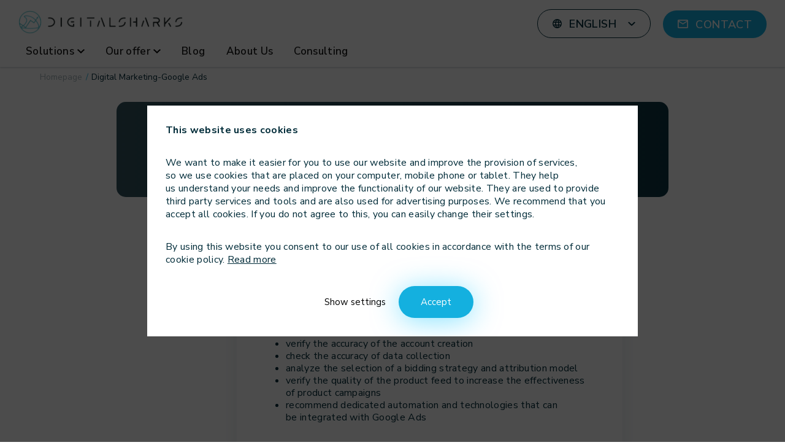

--- FILE ---
content_type: text/html; charset=utf-8
request_url: https://digitalsharks.ae/google-ads.html
body_size: 41419
content:
<!doctype html><html lang="en"><head><title>Digital Marketing-Google Ads</title><meta name="description" content="Digitalsharks - Google Ads"><link rel="canonical" href="https://digitalsharks.ae/google-ads.html"><link rel="alternate" hreflang="pl" href="https://digitalsharks.pl/audyty-google-ads.html"><link rel="alternate" hreflang="en" href="https://digitalsharks.ae/google-ads.html"><script>window.dataLayer = window.dataLayer || [];
function gtag(){dataLayer.push(arguments);}

if (localStorage.getItem('consentMode') === null) {
  gtag('consent', 'default', {
    'ad_storage': 'denied',
    'analytics_storage': 'denied',
    'functionality_storage': 'denied',
    'personalization_storage': 'denied',
    'security_storage': 'granted',
  });
} else {
  gtag('consent', 'default', JSON.parse(localStorage.getItem('consentMode')));
}</script><script>(function(w,d,s,l,i){w[l]=w[l]||[];w[l].push({'gtm.start':
new Date().getTime(),event:'gtm.js'});var f=d.getElementsByTagName(s)[0],
j=d.createElement(s),dl=l!='dataLayer'?'&l='+l:'';j.async=true;j.src=
'https://www.googletagmanager.com/gtm.js?id='+i+dl;f.parentNode.insertBefore(j,f);
})(window,document,'script','dataLayer','GTM-PRG7FMM');</script><link rel="preconnect" href="https://fonts.googleapis.com"><link rel="preconnect" href="https://fonts.gstatic.com" crossorigin><link media="print" onload="this.onload=null;this.removeAttribute('media');" href="https://fonts.googleapis.com/css2?family=Nunito+Sans:wght@300;400;600;700;800&amp;display=swap" rel="stylesheet"><style>body {
  opacity: 0;
  transition: opacity .3s ease-in-out;
}</style><meta property="og:url" content="https://digitalsharks.ae"><meta property="og:type" content="website"><meta property="og:title" content="digitalsharks - We help big brands sell more!"><meta property="og:description" content="We are results - driven agency. Boost your digital marketing performance with us!"><meta property="og:image" content="2b0a991640dd6ff2b4df.jpg"><meta name="twitter:card" content="summary_large_image"><meta property="twitter:domain" content="digitalsharks.ae"><meta property="twitter:url" content="https://digitalsharks.ae"><meta name="twitter:title" content="digitalsharks - We help big brands sell more!"><meta name="twitter:description" content="We are results - driven agency. Boost your digital marketing performance with us!"><meta name="twitter:image" content="2b0a991640dd6ff2b4df.jpg"><noscript><link rel="stylesheet" href="https://fonts.googleapis.com/css2?family=Nunito+Sans:wght@300;400;600;700;800&amp;display=swap"><style>body {
  opacity: 1;
}</style></noscript><base href="./"><meta name="viewport" content="width=device-width,initial-scale=1,shrink-to-fit=no,maximum-scale=5"><meta charset="UTF-8"><meta name="google-site-verification" content="yEvJla2cfpaZhsLkxgNDwQMjYSytdqcJe_8t-oeUFLo"><meta name="msapplication-tap-highlight" content="no"><meta charset="utf-8"><meta http-equiv="x-ua-compatible" content="ie=edge"><link rel="icon" type="image/x-icon" href="favicons/favicon.ico"><link rel="icon" type="image/png" sizes="16x16" href="favicons/favicon-16x16.png"><link rel="icon" type="image/png" sizes="32x32" href="favicons/favicon-32x32.png"><link rel="icon" type="image/png" sizes="48x48" href="favicons/favicon-48x48.png"><link rel="manifest" href="favicons/manifest.webmanifest"><meta name="mobile-web-app-capable" content="yes"><meta name="theme-color" content="#fff"><meta name="application-name" content="page"><link rel="apple-touch-icon" sizes="57x57" href="favicons/apple-touch-icon-57x57.png"><link rel="apple-touch-icon" sizes="60x60" href="favicons/apple-touch-icon-60x60.png"><link rel="apple-touch-icon" sizes="72x72" href="favicons/apple-touch-icon-72x72.png"><link rel="apple-touch-icon" sizes="76x76" href="favicons/apple-touch-icon-76x76.png"><link rel="apple-touch-icon" sizes="114x114" href="favicons/apple-touch-icon-114x114.png"><link rel="apple-touch-icon" sizes="120x120" href="favicons/apple-touch-icon-120x120.png"><link rel="apple-touch-icon" sizes="144x144" href="favicons/apple-touch-icon-144x144.png"><link rel="apple-touch-icon" sizes="152x152" href="favicons/apple-touch-icon-152x152.png"><link rel="apple-touch-icon" sizes="167x167" href="favicons/apple-touch-icon-167x167.png"><link rel="apple-touch-icon" sizes="180x180" href="favicons/apple-touch-icon-180x180.png"><link rel="apple-touch-icon" sizes="1024x1024" href="favicons/apple-touch-icon-1024x1024.png"><meta name="apple-mobile-web-app-capable" content="yes"><meta name="apple-mobile-web-app-status-bar-style" content="black-translucent"><meta name="apple-mobile-web-app-title" content="page"><link rel="apple-touch-startup-image" media="(device-width: 320px) and (device-height: 568px) and (-webkit-device-pixel-ratio: 2) and (orientation: portrait)" href="favicons/apple-touch-startup-image-640x1136.png"><link rel="apple-touch-startup-image" media="(device-width: 320px) and (device-height: 568px) and (-webkit-device-pixel-ratio: 2) and (orientation: landscape)" href="favicons/apple-touch-startup-image-1136x640.png"><link rel="apple-touch-startup-image" media="(device-width: 375px) and (device-height: 667px) and (-webkit-device-pixel-ratio: 2) and (orientation: portrait)" href="favicons/apple-touch-startup-image-750x1334.png"><link rel="apple-touch-startup-image" media="(device-width: 375px) and (device-height: 667px) and (-webkit-device-pixel-ratio: 2) and (orientation: landscape)" href="favicons/apple-touch-startup-image-1334x750.png"><link rel="apple-touch-startup-image" media="(device-width: 375px) and (device-height: 812px) and (-webkit-device-pixel-ratio: 3) and (orientation: portrait)" href="favicons/apple-touch-startup-image-1125x2436.png"><link rel="apple-touch-startup-image" media="(device-width: 375px) and (device-height: 812px) and (-webkit-device-pixel-ratio: 3) and (orientation: landscape)" href="favicons/apple-touch-startup-image-2436x1125.png"><link rel="apple-touch-startup-image" media="(device-width: 390px) and (device-height: 844px) and (-webkit-device-pixel-ratio: 3) and (orientation: portrait)" href="favicons/apple-touch-startup-image-1170x2532.png"><link rel="apple-touch-startup-image" media="(device-width: 390px) and (device-height: 844px) and (-webkit-device-pixel-ratio: 3) and (orientation: landscape)" href="favicons/apple-touch-startup-image-2532x1170.png"><link rel="apple-touch-startup-image" media="(device-width: 393px) and (device-height: 852px) and (-webkit-device-pixel-ratio: 3) and (orientation: portrait)" href="favicons/apple-touch-startup-image-1179x2556.png"><link rel="apple-touch-startup-image" media="(device-width: 393px) and (device-height: 852px) and (-webkit-device-pixel-ratio: 3) and (orientation: landscape)" href="favicons/apple-touch-startup-image-2556x1179.png"><link rel="apple-touch-startup-image" media="(device-width: 414px) and (device-height: 896px) and (-webkit-device-pixel-ratio: 2) and (orientation: portrait)" href="favicons/apple-touch-startup-image-828x1792.png"><link rel="apple-touch-startup-image" media="(device-width: 414px) and (device-height: 896px) and (-webkit-device-pixel-ratio: 2) and (orientation: landscape)" href="favicons/apple-touch-startup-image-1792x828.png"><link rel="apple-touch-startup-image" media="(device-width: 414px) and (device-height: 896px) and (-webkit-device-pixel-ratio: 3) and (orientation: portrait)" href="favicons/apple-touch-startup-image-1242x2688.png"><link rel="apple-touch-startup-image" media="(device-width: 414px) and (device-height: 896px) and (-webkit-device-pixel-ratio: 3) and (orientation: landscape)" href="favicons/apple-touch-startup-image-2688x1242.png"><link rel="apple-touch-startup-image" media="(device-width: 414px) and (device-height: 736px) and (-webkit-device-pixel-ratio: 3) and (orientation: portrait)" href="favicons/apple-touch-startup-image-1242x2208.png"><link rel="apple-touch-startup-image" media="(device-width: 414px) and (device-height: 736px) and (-webkit-device-pixel-ratio: 3) and (orientation: landscape)" href="favicons/apple-touch-startup-image-2208x1242.png"><link rel="apple-touch-startup-image" media="(device-width: 428px) and (device-height: 926px) and (-webkit-device-pixel-ratio: 3) and (orientation: portrait)" href="favicons/apple-touch-startup-image-1284x2778.png"><link rel="apple-touch-startup-image" media="(device-width: 428px) and (device-height: 926px) and (-webkit-device-pixel-ratio: 3) and (orientation: landscape)" href="favicons/apple-touch-startup-image-2778x1284.png"><link rel="apple-touch-startup-image" media="(device-width: 430px) and (device-height: 932px) and (-webkit-device-pixel-ratio: 3) and (orientation: portrait)" href="favicons/apple-touch-startup-image-1290x2796.png"><link rel="apple-touch-startup-image" media="(device-width: 430px) and (device-height: 932px) and (-webkit-device-pixel-ratio: 3) and (orientation: landscape)" href="favicons/apple-touch-startup-image-2796x1290.png"><link rel="apple-touch-startup-image" media="(device-width: 744px) and (device-height: 1133px) and (-webkit-device-pixel-ratio: 2) and (orientation: portrait)" href="favicons/apple-touch-startup-image-1488x2266.png"><link rel="apple-touch-startup-image" media="(device-width: 744px) and (device-height: 1133px) and (-webkit-device-pixel-ratio: 2) and (orientation: landscape)" href="favicons/apple-touch-startup-image-2266x1488.png"><link rel="apple-touch-startup-image" media="(device-width: 768px) and (device-height: 1024px) and (-webkit-device-pixel-ratio: 2) and (orientation: portrait)" href="favicons/apple-touch-startup-image-1536x2048.png"><link rel="apple-touch-startup-image" media="(device-width: 768px) and (device-height: 1024px) and (-webkit-device-pixel-ratio: 2) and (orientation: landscape)" href="favicons/apple-touch-startup-image-2048x1536.png"><link rel="apple-touch-startup-image" media="(device-width: 810px) and (device-height: 1080px) and (-webkit-device-pixel-ratio: 2) and (orientation: portrait)" href="favicons/apple-touch-startup-image-1620x2160.png"><link rel="apple-touch-startup-image" media="(device-width: 810px) and (device-height: 1080px) and (-webkit-device-pixel-ratio: 2) and (orientation: landscape)" href="favicons/apple-touch-startup-image-2160x1620.png"><link rel="apple-touch-startup-image" media="(device-width: 820px) and (device-height: 1080px) and (-webkit-device-pixel-ratio: 2) and (orientation: portrait)" href="favicons/apple-touch-startup-image-1640x2160.png"><link rel="apple-touch-startup-image" media="(device-width: 820px) and (device-height: 1080px) and (-webkit-device-pixel-ratio: 2) and (orientation: landscape)" href="favicons/apple-touch-startup-image-2160x1640.png"><link rel="apple-touch-startup-image" media="(device-width: 834px) and (device-height: 1194px) and (-webkit-device-pixel-ratio: 2) and (orientation: portrait)" href="favicons/apple-touch-startup-image-1668x2388.png"><link rel="apple-touch-startup-image" media="(device-width: 834px) and (device-height: 1194px) and (-webkit-device-pixel-ratio: 2) and (orientation: landscape)" href="favicons/apple-touch-startup-image-2388x1668.png"><link rel="apple-touch-startup-image" media="(device-width: 834px) and (device-height: 1112px) and (-webkit-device-pixel-ratio: 2) and (orientation: portrait)" href="favicons/apple-touch-startup-image-1668x2224.png"><link rel="apple-touch-startup-image" media="(device-width: 834px) and (device-height: 1112px) and (-webkit-device-pixel-ratio: 2) and (orientation: landscape)" href="favicons/apple-touch-startup-image-2224x1668.png"><link rel="apple-touch-startup-image" media="(device-width: 1024px) and (device-height: 1366px) and (-webkit-device-pixel-ratio: 2) and (orientation: portrait)" href="favicons/apple-touch-startup-image-2048x2732.png"><link rel="apple-touch-startup-image" media="(device-width: 1024px) and (device-height: 1366px) and (-webkit-device-pixel-ratio: 2) and (orientation: landscape)" href="favicons/apple-touch-startup-image-2732x2048.png"><meta name="msapplication-TileColor" content="#fff"><meta name="msapplication-TileImage" content="favicons/mstile-144x144.png"><meta name="msapplication-config" content="favicons/browserconfig.xml"><link rel="yandex-tableau-widget" href="favicons/yandex-browser-manifest.json"><script defer="defer" src="runtime.98b103d6acacc38de421.js"></script><script defer="defer" src="vendor.8498183c9c9b20102df6.js"></script><script defer="defer" src="homePage.3ae3f2f4d42aaf09f39e.js"></script><link href="homePage.65aa8cf2bb84cc9589ca.css" rel="stylesheet"></head><body class="no-animation"><noscript><iframe src="https://www.googletagmanager.com/ns.html?id=GTM-PRG7FMM" height="0" width="0" style="display:none;visibility:hidden"></iframe></noscript><header class="header header--simple" id="header" data-io-section><div class="navigation" data-navigation><div class="navigation__col navigation__col--left"><a class="brand" href="./#header"><img src="711bbcd957f252607de8.png" width="280px" height="42px" alt="logo - digital sharks"></a><button class="navigation__close" data-navigation-close aria-label="Close mobile menu"><svg xmlns="http://www.w3.org/2000/svg" width="17.874" height="17.874" viewBox="0 0 17.874 17.874"><g id="Group_252" data-name="Group 252" transform="translate(-181.864 -219.065) rotate(45)"><line id="Line_37" data-name="Line 37" x2="21.278" transform="translate(285.5 26.305)" fill="none" stroke="#fff" stroke-linecap="round" stroke-width="2"/><line id="Line_38" data-name="Line 38" x2="21.278" transform="translate(296.139 15.666) rotate(90)" fill="none" stroke="#fff" stroke-linecap="round" stroke-width="2"/></g></svg></button><nav class="navigation__list"><h2 class="sr-only">Main navigation</h2><div class="navigation__dropdown" data-navigation-dropdown><div class="navigation__dropdown-header"><a href="./#solutions" data-io-link data-scroll-to id="solutionLink"><span>Solutions</span><span class="navigation__caret" aria-hidden="true"> <svg xmlns="http://www.w3.org/2000/svg" width="12" height="7.41" viewBox="0 0 12 7.41"><path d="M7.41,15.41,12,10.83l4.59,4.58L18,14,12,8,6,14Z" transform="translate(-6 -8)"></path></svg></span></a><button class="navigation__button" aria-controls="navigationItemContent1" aria-expanded="false" data-navigation-button-icon><svg xmlns="http://www.w3.org/2000/svg" width="15.394" height="15.394" viewBox="0 0 15.394 15.394"><g transform="translate(-270.773 -2151.273)"><line y2="15.394" transform="translate(278.47 2151.273)" fill="none" stroke="#2db8de" stroke-width="2"></line><line y2="15.394" transform="translate(286.167 2158.969) rotate(90)" fill="none" stroke="#2db8de" stroke-width="2"></line></g></svg></button></div><div class="navigation__dropdown-menu" id="navigationItemContent1" data-navigation-content><ul class="navigation__submenu" aria-labelledby="solutionLink"><li><a href="./startups.html">StartUp solutions</a></li><li><a href="./e-commerce.html">E-commerce solutions</a></li><li><a href="./performance-campaign.html">Performance campaign</a></li><li><a href="./digital-transformation.html">Digital transformation</a></li><li><a href="./brand-awareness.html">Brand awareness</a></li><li><a href="./digital-maturity.html">Digital maturity for business growth</a></li></ul></div></div><div class="navigation__dropdown" data-navigation-dropdown><div class="navigation__dropdown-header"><a href="./#offer" data-io-link data-scroll-to id="offerLink"><span>Our offer</span><span class="navigation__caret" aria-hidden="true"> <svg xmlns="http://www.w3.org/2000/svg" width="12" height="7.41" viewBox="0 0 12 7.41"><path d="M7.41,15.41,12,10.83l4.59,4.58L18,14,12,8,6,14Z" transform="translate(-6 -8)"></path></svg></span></a><button class="navigation__button" aria-controls="navigationItemContent2" aria-expanded="false" data-navigation-button-icon><svg xmlns="http://www.w3.org/2000/svg" width="15.394" height="15.394" viewBox="0 0 15.394 15.394"><g transform="translate(-270.773 -2151.273)"><line y2="15.394" transform="translate(278.47 2151.273)" fill="none" stroke="#2db8de" stroke-width="2"></line><line y2="15.394" transform="translate(286.167 2158.969) rotate(90)" fill="none" stroke="#2db8de" stroke-width="2"></line></g></svg></button></div><div class="navigation__dropdown-menu navigation__dropdown-menu--wide" id="navigationItemContent2" data-navigation-content><div class="navigation__dropdown-menu-inner"><div class="navigation__group"><p class="navigation__group-title">Implementations</p><ul class="navigation__submenu"><li><a href="./chatbots.html">Chatbots and voice assistants</a></li><li><a href="./google-my-business.html">Google My Business</a></li></ul><p class="navigation__group-title">Reporting</p><ul class="navigation__submenu"><li><a href="./dashboards.html">Dashboards - Data visualization</a></li><li><a href="./automatic-reports.html">Automatic reports</a></li></ul><p class="navigation__group-title">Implementations for E-commerce</p><ul class="navigation__submenu"><li><a href="./enhanced-e-commerce.html">Enhanced E-commerce</a></li><li><a href="./feeds-products.html">Product feed</a></li><li><a href="./shark-feeder.html">Shark Feeder - Product feed management</a></li><li><a href="./brand-label-css.html">Comparison Shopping Service (CSS)</a></li><li><a href="./data-layer.html">Data Layer</a></li></ul><p class="navigation__group-title">Marketing automation</p><ul class="navigation__submenu"><li><a href="./auto-build-google-ads.html">Automated Google Ads structures</a></li><li><a href="./auto-management-google-ads.html">Automated Google Ads structures management</a></li><li><a href="./custom-scripts.html">Proprietary solutions and scripts</a></li></ul></div><div class="navigation__group"><p class="navigation__group-title">Analytics</p><ul class="navigation__submenu"><li><a href="./user-segmentation.html">User segmentation</a></li><li><a href="./predictive-models.html">Predictive models</a></li><li><a href="./ab-test.html">A/B tests</a></li><li><a href="./research-display-video.html">Display, Video campaign effectiveness test</a></li><li><a href="./research-behaviour-analytics.html">Behaviour Analytics</a></li><li><a href="./google-analytics-en.html">Google Analytics 4</a></li><li><a href="./data-warehouse.html">Data Warehouse / Data Lakes / Data Hub / Data Management Platform</a></li></ul><p class="navigation__group-title">Audits</p><ul class="navigation__submenu"><li><a href="./google-tag-manager.html">Google Tag Manager</a></li><li><a href="./google-analytics-audits.html">Google Analytics</a></li><li><a href="./google-ads.html">Google Ads</a></li><li><a href="./search-ads360.html">Search Ads360</a></li><li><a href="./google-merchant-center.html">Google Merchant Center</a></li></ul></div><div class="navigation__group"><p class="navigation__group-title">Web Design and Creation</p><ul class="navigation__submenu"><li><a href="./video-dynamic-creative.html">Video dynamic creative (multiple customized videos)</a></li><li><a href="./display-dynamic-creative.html">Display Dynamic creative (personalized, automated display ads at scale)</a></li><li><a href="./website-creation.html">Web design</a></li><li><a href="./2d-game.html">2D HTML games design</a></li><li><a href="./mailling.html">HTML mailing design</a></li></ul><p class="navigation__group-title">Digital Marketing</p><ul class="navigation__submenu"><li><a href="./google-ads-marketing.html">Google Ads</a></li><li><a href="./search-ads360-marketing.html">Search Ads 360</a></li><li><a href="./seo-marketing.html">SEO</a></li><li><a href="./paid-social-marketing.html">Paid Social</a></li><li><a href="./display-programmatic-marketing.html">Display & Programmatic</a></li><li><a href="./sms-mail-marketing.html">SMS & email campaigns</a></li></ul><p class="navigation__group-title">Training and workshops</p><ul class="navigation__submenu"><li><a href="./google-ads-training.html">Google Ads</a></li><li><a href="./search-ads-360-training.html">Search Ads 360</a></li><li><a href="./display-video-360-training.html">Display & Video 360</a></li><li><a href="./campaign-manager-360-training.html">Campaign Manager 360</a></li></ul></div></div></div></div><a href="./blog.html">Blog</a><a href="./#about" data-io-link data-scroll-to>About Us</a><a href="./#contact" data-io-link data-scroll-to>Consulting</a></nav></div><div class="navigation__col navigation__col--right"><div class="lang-switch" data-langs><button class="button lang-switch__button" id="langSwitcher" data-langs-btn aria-haspopup="true" aria-expanded="false"><svg xmlns="http://www.w3.org/2000/svg" width="14.77" height="14.77" viewBox="0 0 14.77 14.77"><path d="M9.378,2A7.385,7.385,0,1,0,16.77,9.385,7.381,7.381,0,0,0,9.378,2ZM14.5,6.431H12.317A11.557,11.557,0,0,0,11.3,3.8,5.93,5.93,0,0,1,14.5,6.431ZM9.385,3.507A10.4,10.4,0,0,1,10.8,6.431H7.974A10.4,10.4,0,0,1,9.385,3.507ZM3.669,10.862a5.777,5.777,0,0,1,0-2.954h2.5a12.2,12.2,0,0,0-.1,1.477,12.2,12.2,0,0,0,.1,1.477Zm.606,1.477H6.453a11.557,11.557,0,0,0,1.019,2.629A5.9,5.9,0,0,1,4.275,12.339ZM6.453,6.431H4.275A5.9,5.9,0,0,1,7.472,3.8,11.557,11.557,0,0,0,6.453,6.431Zm2.932,8.832a10.4,10.4,0,0,1-1.411-2.924H10.8A10.4,10.4,0,0,1,9.385,15.263Zm1.728-4.4H7.657a10.865,10.865,0,0,1-.118-1.477,10.771,10.771,0,0,1,.118-1.477h3.456a10.771,10.771,0,0,1,.118,1.477A10.866,10.866,0,0,1,11.113,10.862Zm.185,4.106a11.557,11.557,0,0,0,1.019-2.629H14.5A5.93,5.93,0,0,1,11.3,14.968ZM12.6,10.862a12.2,12.2,0,0,0,.1-1.477,12.2,12.2,0,0,0-.1-1.477h2.5a5.777,5.777,0,0,1,0,2.954Z" transform="translate(-2 -2)"></path></svg><span>English</span><svg xmlns="http://www.w3.org/2000/svg" width="12" height="7.41" viewBox="0 0 12 7.41"><path d="M7.41,15.41,12,10.83l4.59,4.58L18,14,12,8,6,14Z" transform="translate(-6 -8)"></path></svg></button><ul class="lang-switch__list lang-switch__list--down" aria-labelledby="langSwitcher" data-langs-content><li><a class="lang-switch__select" href="./home.html" data-lang="en">English</a></li><li><a class="lang-switch__select" href="./index.html" data-lang="pl">Polish</a></li></ul></div><a class="button button--white" href="#contact" data-scroll-to><svg xmlns="http://www.w3.org/2000/svg" width="16.966" height="13.573" viewBox="0 0 16.966 13.573"><path d="M17.269,4H3.7A1.694,1.694,0,0,0,2.008,5.7L2,15.876a1.7,1.7,0,0,0,1.7,1.7H17.269a1.7,1.7,0,0,0,1.7-1.7V5.7A1.7,1.7,0,0,0,17.269,4Zm0,11.876H3.7V7.393l6.786,4.241,6.786-4.241ZM10.483,9.938,3.7,5.7H17.269Z" transform="translate(-2 -4)"></path></svg><span>Contact</span></a></div></div><div class="navigation__bar" data-navigation-bar><a class="brand" href="./#header"><img src="711bbcd957f252607de8.png" width="280px" height="42px" alt="logo - digital sharks"></a><div><div class="lang-switch" data-langs><button class="button lang-switch__button" id="langSwitcher" data-langs-btn aria-haspopup="true" aria-expanded="false"><svg xmlns="http://www.w3.org/2000/svg" width="14.77" height="14.77" viewBox="0 0 14.77 14.77"><path d="M9.378,2A7.385,7.385,0,1,0,16.77,9.385,7.381,7.381,0,0,0,9.378,2ZM14.5,6.431H12.317A11.557,11.557,0,0,0,11.3,3.8,5.93,5.93,0,0,1,14.5,6.431ZM9.385,3.507A10.4,10.4,0,0,1,10.8,6.431H7.974A10.4,10.4,0,0,1,9.385,3.507ZM3.669,10.862a5.777,5.777,0,0,1,0-2.954h2.5a12.2,12.2,0,0,0-.1,1.477,12.2,12.2,0,0,0,.1,1.477Zm.606,1.477H6.453a11.557,11.557,0,0,0,1.019,2.629A5.9,5.9,0,0,1,4.275,12.339ZM6.453,6.431H4.275A5.9,5.9,0,0,1,7.472,3.8,11.557,11.557,0,0,0,6.453,6.431Zm2.932,8.832a10.4,10.4,0,0,1-1.411-2.924H10.8A10.4,10.4,0,0,1,9.385,15.263Zm1.728-4.4H7.657a10.865,10.865,0,0,1-.118-1.477,10.771,10.771,0,0,1,.118-1.477h3.456a10.771,10.771,0,0,1,.118,1.477A10.866,10.866,0,0,1,11.113,10.862Zm.185,4.106a11.557,11.557,0,0,0,1.019-2.629H14.5A5.93,5.93,0,0,1,11.3,14.968ZM12.6,10.862a12.2,12.2,0,0,0,.1-1.477,12.2,12.2,0,0,0-.1-1.477h2.5a5.777,5.777,0,0,1,0,2.954Z" transform="translate(-2 -2)"></path></svg><span>English</span><svg xmlns="http://www.w3.org/2000/svg" width="12" height="7.41" viewBox="0 0 12 7.41"><path d="M7.41,15.41,12,10.83l4.59,4.58L18,14,12,8,6,14Z" transform="translate(-6 -8)"></path></svg></button><ul class="lang-switch__list lang-switch__list--down" aria-labelledby="langSwitcher" data-langs-content><li><a class="lang-switch__select" href="./home.html" data-lang="en">English</a></li><li><a class="lang-switch__select" href="./index.html" data-lang="pl">Polish</a></li></ul></div><button class="navigation__open" data-navigation-open aria-label="Open mobile menu"><svg xmlns="http://www.w3.org/2000/svg" width="23.166" height="14.332" viewBox="0 0 23.166 14.332"><g id="Group_215" data-name="Group 215" transform="translate(-276.5 -14.5)"><line id="Line_22" data-name="Line 22" x2="23.166" transform="translate(276.5 15.5)" fill="none" stroke="#002c39" stroke-width="2"/><line id="Line_24" data-name="Line 24" x2="23.166" transform="translate(276.5 27.832)" fill="none" stroke="#002c39" stroke-width="2"/><line id="Line_23" data-name="Line 23" x2="20.054" transform="translate(279.612 21.666)" fill="none" stroke="#002c39" stroke-width="2"/></g></svg></button></div></div><div class="navigation__overlay"></div></header><main class="subpage"><div class="breadcrumbs__wrapper"><ul class="breadcrumbs" data-breadcrumbs><li class="breadcrumbs__item"><a href="./">Homepage</a></li><li class="breadcrumbs__item"><span>Digital Marketing-Google Ads</span></li></ul></div><section class="icon-boxes" id="icon-boxes" data-io-section><div class="shark-container section"><div class="special-box"><figure class="special-box__media"><img src="46d6df0d1712f49105a4.svg" aria-hidden="true"></figure><div class="special-box__content"><h2 class="special-box__title">Digital Marketing</h2></div></div><div class="icon-boxes__wrapper"><div class="icon-box"><div class="icon-box__media-back"></div><div class="icon-box__inner"><div class="icon-box__media-front"><div class="icon-box__icon"><img src="ef22a0c7b648b4e2a691.svg" aria-hidden="true"></div></div><div class="icon-box__body"><h3 class="icon-box__title">Google Ads</h3><div class="icon-box__content"><p>Would you like to increase the effectiveness of your campaigns? Not sure if you are using all the possibilities of Google Ads? We will prepare a dedicated document with information about the current account balance along with practical recommendations:</p><ul><li>verify the accuracy of the account creation</li><li>check the accuracy of data collection</li><li>analyze the selection of a bidding strategy and attribution model</li><li>verify the quality of the product feed to increase the effectiveness of product campaigns</li><li>recommend dedicated automation and technologies that can be integrated with Google Ads</li></ul></div></div></div></div></div></div></section><section class="solutions" data-io-section id="solutions"><div class="shark-container section"><h2 class="text-center">Do you need another service?</h2><div class="solutions__wrapper"><a class="solution" href="./startups.html"><figure class="solution__media"><img src="62daf01346fe2ce35e1f.svg" aria-hidden="true"></figure><div class="solution__content"><span class="solution__text">StartUp solutions</span><span class="solution__icon"><svg xmlns="http://www.w3.org/2000/svg" width="12" height="7.41" viewBox="0 0 12 7.41"><path d="M7.41,15.41,12,10.83l4.59,4.58L18,14,12,8,6,14Z" transform="translate(-6 -8)"></path></svg></span></div></a><a class="solution" href="./e-commerce.html"><figure class="solution__media"><img src="d92539c36128d821ffac.svg" aria-hidden="true"></figure><div class="solution__content"><span class="solution__text">E-commerce solutions</span><span class="solution__icon"><svg xmlns="http://www.w3.org/2000/svg" width="12" height="7.41" viewBox="0 0 12 7.41"><path d="M7.41,15.41,12,10.83l4.59,4.58L18,14,12,8,6,14Z" transform="translate(-6 -8)"></path></svg></span></div></a><a class="solution" href="./performance-campaign.html"><figure class="solution__media"><img src="e9abc9477ca84c5bf87a.svg" aria-hidden="true"></figure><div class="solution__content"><span class="solution__text">Performance campaign</span><span class="solution__icon"><svg xmlns="http://www.w3.org/2000/svg" width="12" height="7.41" viewBox="0 0 12 7.41"><path d="M7.41,15.41,12,10.83l4.59,4.58L18,14,12,8,6,14Z" transform="translate(-6 -8)"></path></svg></span></div></a><a class="solution" href="./digital-transformation.html"><figure class="solution__media"><img src="c2604decf04c3be353f3.svg" aria-hidden="true"></figure><div class="solution__content"><span class="solution__text">Digital transformation</span><span class="solution__icon"><svg xmlns="http://www.w3.org/2000/svg" width="12" height="7.41" viewBox="0 0 12 7.41"><path d="M7.41,15.41,12,10.83l4.59,4.58L18,14,12,8,6,14Z" transform="translate(-6 -8)"></path></svg></span></div></a><a class="solution" href="./brand-awareness.html"><figure class="solution__media"><img src="8158b816c5cb280dabe5.svg" aria-hidden="true"></figure><div class="solution__content"><span class="solution__text">Brand awareness</span><span class="solution__icon"><svg xmlns="http://www.w3.org/2000/svg" width="12" height="7.41" viewBox="0 0 12 7.41"><path d="M7.41,15.41,12,10.83l4.59,4.58L18,14,12,8,6,14Z" transform="translate(-6 -8)"></path></svg></span></div></a><a class="solution" href="./digital-maturity.html"><figure class="solution__media"><img src="6fe6b95942cb56d8f937.svg" aria-hidden="true"></figure><div class="solution__content"><span class="solution__text">Digital maturity for business growth</span><span class="solution__icon"><svg xmlns="http://www.w3.org/2000/svg" width="12" height="7.41" viewBox="0 0 12 7.41"><path d="M7.41,15.41,12,10.83l4.59,4.58L18,14,12,8,6,14Z" transform="translate(-6 -8)"></path></svg></span></div></a></div></div></section><section class="contact" id="contact" data-io-section><div class="shark-container"><h2 class="text-center">Would you like to receive a dedicated offer?</h2><p class="contact__text"><span>Fill out the contact form, send an email to:</span></p><div class="contact__row"><div class="contact__col"><h3>Office in United Arab Emirates:</h3><a href="mailto:contact@digitalsharks.ae">contact@digitalsharks.ae</a><span>or call:</span><a href="+971 52 574 0459">+971 52 574 0459</a></div><div class="contact__col"><h3>Office in Poland:</h3><a href="mailto:kontakt@digitalsharks.pl">kontakt@digitalsharks.pl</a><span>or call:</span><a href="tel:+48798820377">+48 798 820 377</a></div></div><div class="contact__form-wrapper" data-form-wrapper><form class="contact__form" name="contact" method="POST" action="https://formspree.io/f/xrgrdzry" data-form data-form-good="Thank you! Your message has been sent successfully. " data-form-bad="Oops! Something went wrong. Please try again later."><div class="contact__row"><div class="contact__form-group"><label for="name">Name</label><input class="contact__form-control" name="name" id="name" required data-pristine-required-message="This field is required"></div><div class="contact__form-group"><label for="email">E-mail address</label><input class="contact__form-control" type="email" name="email" id="email" required data-pristine-required-message="This field is required"></div></div><div class="contact__form-group"><label for="question">What kind of service are you interested in?</label><select class="contact__form-control" name="question" id="question" required data-pristine-required-message="This field is required"><option value="" disabled="disabled" selected="selected">Please choose...</option><option value="sem">SEM</option><option value="seo">SEO</option><option value="web-page">Web page</option><option value="creation">Creation</option><option value="analytics">Analytics</option><option value="programmatic">Programmatic</option><option value="fb-ig-ads">Facebook and Instagram Ads</option><option value="allegro-ads">Amazon Ads</option><option value="linkedin-ads">Linkedin Ads</option><option value="tiktok-ads">Tiktok Ads</option><option value="dam">Data Attribution and Modeling</option><option value="mailing">Mailing</option><option value="google-cloud">Use of Google Cloud Platform</option><option value="full-marketing">Full Marketing Service</option><option value="training">Training</option></select></div><div class="contact__form-group"><label for="info">How did you find out about us?</label><select class="contact__form-control" name="info" data-info-select id="info" required data-pristine-required-message="This field is required"><option value="" disabled="disabled" selected="selected">Please choose...</option><option value="recommendation">Friend's Recommendation</option><option value="events">Event/Fair</option><option value="blog">Blog or Article</option><option value="google">Browser search result</option><option value="facebook">Facebook</option><option value="instagram">Instagram</option><option value="linkedin">Linkedin</option><option value="other">Other</option></select></div><div class="contact__form-group" data-extra-info-group hidden><label for="infoOther">Other option:</label><input class="contact__form-control" name="infoOther" id="infoOther"></div><div class="contact__form-group"><label for="message">Message</label><textarea class="contact__form-control" name="message" id="message" rows="3" required data-pristine-required-message="This field is required"></textarea></div><button class="contact__form-submit button button--blue" type="submit"><span>Submit</span><svg xmlns="http://www.w3.org/2000/svg" width="12.413" height="11.152" viewBox="0 0 12.413 11.152"><path d="M2.006,14.152,14.413,8.576,2.006,3,2,7.337l8.866,1.239L2,9.815Z" transform="translate(-2 -3)"></path></svg></button></form><p class="contact__form-callback" data-form-message></p></div></div></section></main><footer class="footer" id="footer"><div class="footer__decoration"><img src="545961e8056c4600b680.png" width="168px" height="168px" aria-hidden="true"></div><div class="shark-container"><a class="footer__brand-top" href="#header" data-scroll-to><img src="2e73bd4903933bb62a9f.png" width="322px" height="50px" alt="logo - digital sharks"></a><div class="footer__wrapper"><div class="footer__col"><a class="footer__brand-col" href="#header" data-scroll-to><img src="2e73bd4903933bb62a9f.png" width="322px" height="50px" alt="logo - digital sharks"></a><ul class="socials"><li><a href="https://www.facebook.com/digitalsharks.company" target="_blank" rel="noopener noreferrer"><img src="366a51e854b07eb7eae1.svg" alt="facebook" width="15px" height="29px"></a></li><li><a href="https://www.linkedin.com/company/digitalsharks-agency/about/" target="_blank" rel="noopener noreferrer"><img src="2a395a100ff50e2faed5.svg" alt="linkedin" width="26px" height="26px"></a></li></ul></div><div class="footer__col"></div></div><div class="footer__bottom"><p class="footer__copy">Copyright 2024 Digitalsharks</p></div></div></footer><div class="cookie" data-cookie data-nosnippet><div class="cookie__inner"><p class="cookie__text"><strong>This website uses cookies</strong></p><p class="cookie__text">We want to make it easier for you to use our website and improve the provision of services, so we use cookies that are placed on your computer, mobile phone or tablet. They help us understand your needs and improve the functionality of our website. They are used to provide third party services and tools and are also used for advertising purposes. We recommend that you accept all cookies. If you do not agree to this, you can easily change their settings.</p><p class="cookie__text">By using this website you consent to our use of all cookies in accordance with the terms of our cookie policy. <a href="./privacy-policy.html">Read more</a></p><div class="cookie__base"><div class="cookie__buttons"><button class="button button--simple" data-cookie-button-options>Show settings</button><button class="button button--blue" data-cookie-button-accept-all>Accept</button></div></div><div class="cookie__options"><div class="cookie__options-body"><div class="tabs" data-tablist><div class="tab__nav"><button class="tab__link is-active" id="tab-1" data-tablist-tab="tabpanel-1" role="tab" tabindex="0" aria-selected="true" aria-controls="tabpanel-1">Manage cookies</button><button class="tab__link" id="tab-2" data-tablist-tab="tabpanel-2" role="tab" tabindex="-1" aria-selected="false">About cookies</button></div><div class="tab__content" id="tabpanel-1" data-tablist-content role="tabpanel" aria-labelledby="tab-1" tabindex="0" aria-controls="tabpanel-2"><div class="accordion" data-accordion><div class="accordion__item" data-accordion-item role="none"><button class="accordion__tab" id="accordion-tab-1" data-accordion-tab role="button" aria-expanded="false" aria-controls="accordion-panel-1"><span>Necessary</span><svg xmlns="http://www.w3.org/2000/svg" width="24" height="24" viewBox="0 0 24 24" stroke-width="2.5" stroke="currentColor"><path stroke-linecap="round" stroke-linejoin="round" d="M19.5 8.25l-7.5 7.5-7.5-7.5"></path></svg></button><div class="accordion__content-wrapper" id="accordion-panel-1" data-accordion-content aria-labelledby="accordion-tab-1" role="region"><div class="accordion__panel"><div class="cookie__data"><p class="cookie__text">Necessary cookies enable core website functionality such as user login and account management. Without essential cookies, the website cannot be used properly.</p><label class="switch"><input type="checkbox" disabled="disabled"><span class="slider round"></span></label></div></div></div></div><div class="accordion__item" data-accordion-item role="none"><button class="accordion__tab" id="accordion-tab-4" data-accordion-tab role="button" aria-expanded="false" aria-controls="accordion-panel-4"><span>Marketing</span><svg xmlns="http://www.w3.org/2000/svg" width="24" height="24" viewBox="0 0 24 24" stroke-width="2.5" stroke="currentColor"><path stroke-linecap="round" stroke-linejoin="round" d="M19.5 8.25l-7.5 7.5-7.5-7.5"></path></svg></button><div class="accordion__content-wrapper" id="accordion-panel-4" data-accordion-content aria-labelledby="accordion-tab-4" role="region"><div class="accordion__panel"><div class="cookie__data"><p class="cookie__text">Marketing cookies are cookies used mainly for marketing and advertising purposes on websites. Their main purpose is to collect information about user behavior in order to deliver personalized advertising content.</p><label class="switch"><input type="checkbox" name="ad_storage"><span class="slider round"></span></label></div></div></div></div><div class="accordion__item" data-accordion-item role="none"><button class="accordion__tab" id="accordion-tab-5" data-accordion-tab role="button" aria-expanded="false" aria-controls="accordion-panel-5"><span>Analytical</span><svg xmlns="http://www.w3.org/2000/svg" width="24" height="24" viewBox="0 0 24 24" stroke-width="2.5" stroke="currentColor"><path stroke-linecap="round" stroke-linejoin="round" d="M19.5 8.25l-7.5 7.5-7.5-7.5"></path></svg></button><div class="accordion__content-wrapper" id="accordion-panel-5" data-accordion-content aria-labelledby="accordion-tab-5" role="region"><div class="accordion__panel"><div class="cookie__data"><p class="cookie__text">Analytical cookies are a type of cookies mainly used to collect data about user behavior on websites. The main purpose of these cookies is to analyze and report data to understand how users use the website and how it can be improved.</p><label class="switch"><input type="checkbox" name="analytics_storage"><span class="slider round"></span></label></div></div></div></div><div class="accordion__item" data-accordion-item role="none"><button class="accordion__tab" id="accordion-tab-6" data-accordion-tab role="button" aria-expanded="false" aria-controls="accordion-panel-6"><span>Personalization</span><svg xmlns="http://www.w3.org/2000/svg" width="24" height="24" viewBox="0 0 24 24" stroke-width="2.5" stroke="currentColor"><path stroke-linecap="round" stroke-linejoin="round" d="M19.5 8.25l-7.5 7.5-7.5-7.5"></path></svg></button><div class="accordion__content-wrapper" id="accordion-panel-6" data-accordion-content aria-labelledby="accordion-tab-6" role="region"><div class="accordion__panel"><div class="cookie__data"><p class="cookie__text">Personalization cookies are a type of cookie used to deliver a personalized user experience on websites. The main purpose of these cookies is to tailor the content, functions and interactions on the website to your individual preferences and needs.</p><label class="switch"><input type="checkbox" name="personalization_storage"><span class="slider round"></span></label></div></div></div></div></div></div><div class="tab__content" id="tabpanel-2" data-tablist-content hidden role="tabpanel" aria-labelledby="tab-2" tabindex="-1"><p class="cookie__text">Cookies are small text files stored on your computer by websites you visit. Websites use cookies to help users navigate efficiently and perform certain functions. Cookies that are necessary for the proper functioning of the website do not require your consent. All other cookies require consent before being set in your browser.</p><p class="cookie__text">You can change your decision about the use of cookies at any time on our privacy policy page.</p></div></div></div><div class="cookie__options-footer"><div class="cookie__options-footer-left"><button class="button button--simple" data-cookie-button-accept-all>Accept</button><button class="button button--simple" data-cookie-button-reject-all>Reject all</button></div><div class="cookie__options-footer-right"><button class="button button--blue" data-cookie-button-accept-selected>Save and close</button></div></div></div></div></div></body></html>

--- FILE ---
content_type: text/css; charset=utf-8
request_url: https://digitalsharks.ae/homePage.65aa8cf2bb84cc9589ca.css
body_size: 97292
content:
/*! 49d9fc7 */ol[class],ul[class]{padding:0}blockquote,body,dd,dl,figcaption,figure,h1,h2,h3,h4,li,ol[class],p,ul[class]{margin:0}body{line-height:1.5;scroll-behavior:smooth;text-rendering:optimizeSpeed}ol[class],ul[class]{list-style:none}a:not([class]){-webkit-text-decoration-skip:ink;text-decoration-skip-ink:auto}img{display:block;max-width:100%}article>*+*{margin-top:1em}button,input,select,textarea{font:inherit}.sr-only{height:1px;overflow:hidden;padding:0;position:absolute;width:1px;clip:rect(0,0,0,0);border:0;white-space:nowrap}.text-center{text-align:center}.text-left{text-align:left}.text-right{text-align:right}.no-padding{padding:0!important}.white-text{color:#fff}.static{position:static!important}[data-hidden],[hidden]{display:none!important}.px15{padding-left:15px!important;padding-right:15px!important}body,figure,html,img{max-width:100%}body,html{-ms-overflow-style:scrollbar;-webkit-font-smoothing:antialiased;background-color:#fff}body{background-repeat:no-repeat;color:#002c39;font-family:Nunito Sans,sans-serif;font-weight:400;min-height:100vh;min-width:100%;padding-right:0!important;width:1px}a,a:active,a:hover,a:link,a:visited{color:inherit}*,:after,:before{-webkit-box-sizing:border-box;box-sizing:border-box}html{font-size:62.5%}[data-glide-clients].is-disabled .glide__track,[data-glide-news].is-disabled .glide__track,[data-glide].is-disabled .glide__track{cursor:auto}[data-glide-clients].is-disabled .glide__arrows,[data-glide-news].is-disabled .glide__arrows,[data-glide].is-disabled .glide__arrows{display:none!important}.subpage{font-size:1rem;padding-top:5.5em}@media only screen and (min-width:992px){.subpage{padding-top:10.5em}}@media only screen and (min-width:1366px){.subpage{padding-top:9.3em}}@media only screen and (min-width:1600px){.subpage{padding-top:7.1em}}.breadcrumbs__wrapper,.shark-container{margin-left:auto;margin-right:auto;padding-left:15px;padding-right:15px;position:relative;width:100%;z-index:1}@media only screen and (min-width:992px){.breadcrumbs__wrapper,.shark-container{width:960px}}@media only screen and (min-width:1200px){.breadcrumbs__wrapper,.shark-container{width:1170px}}@media only screen and (min-width:1366px){.breadcrumbs__wrapper,.shark-container{width:1300px}}@media only screen and (min-width:1600px){.breadcrumbs__wrapper,.shark-container{width:1520px}}@media only screen and (min-width:992px){.shark-container--lines,.shark-container--with-border{border-left:1px solid rgba(123,188,213,.149);border-right:1px solid rgba(123,188,213,.149)}.shark-container--lines{background-image:linear-gradient(90deg,transparent 25%,rgba(123,188,213,.149) 0,rgba(123,188,213,.149) calc(25% + 1px),transparent calc(25% + 1px),transparent 50%,rgba(123,188,213,.149) 0,rgba(123,188,213,.149) calc(50% + 1px),transparent calc(50% + 1px),transparent 75%,rgba(123,188,213,.149) 0,rgba(123,188,213,.149) calc(75% + 1px),transparent calc(75% + 1px))}.shark-container--lines-left{background-image:linear-gradient(90deg,transparent 25%,rgba(123,188,213,.149) 0,rgba(123,188,213,.149) calc(25% + 1px),transparent calc(25% + 1px),transparent 50%,rgba(123,188,213,.149) 0,rgba(123,188,213,.149) calc(50% + 1px),transparent calc(50% + 1px),transparent 75%);border-left:1px solid rgba(123,188,213,.149)}.shark-container--lines-right{background-image:linear-gradient(90deg,transparent 50%,rgba(123,188,213,.149) 0,rgba(123,188,213,.149) calc(50% + 1px),transparent calc(50% + 1px),transparent 75%,rgba(123,188,213,.149) 0,rgba(123,188,213,.149) calc(75% + 1px),transparent calc(75% + 1px));border-right:1px solid rgba(123,188,213,.149)}}.section{padding:4em 0}@media only screen and (min-width:992px){.section{padding:8em 0}}@media only screen and (min-width:1200px){.section{padding:11em 0}}body{-webkit-transition:margin-left .3s ease-in-out;transition:margin-left .3s ease-in-out}body.is-mobile-menu-open{margin-left:-24em;overflow:hidden}@media only screen and (min-width:576px){body.is-mobile-menu-open{margin-left:-32em}}body.is-mobile-menu-open .navigation{-webkit-transform:translateX(0);transform:translateX(0)}body.is-mobile-menu-open .navigation__bar{-webkit-transform:translateX(-24em);transform:translateX(-24em)}@media only screen and (min-width:576px){body.is-mobile-menu-open .navigation__bar{-webkit-transform:translateX(-32em);transform:translateX(-32em)}}body.is-mobile-menu-open .navigation__overlay{opacity:1;pointer-events:all}@media(prefers-reduced-motion:reduce){*,:after,:before{-webkit-animation-delay:-1ms!important;animation-delay:-1ms!important;-webkit-animation-duration:1ms!important;animation-duration:1ms!important;-webkit-animation-iteration-count:1!important;animation-iteration-count:1!important;background-attachment:scroll!important;scroll-behavior:auto!important;-webkit-transition-delay:0s!important;transition-delay:0s!important;-webkit-transition-duration:0s!important;transition-duration:0s!important}}.no-animation *,.no-animation :after,.no-animation :before{-webkit-animation-delay:-1ms!important;animation-delay:-1ms!important;-webkit-animation-duration:1ms!important;animation-duration:1ms!important;-webkit-animation-iteration-count:1!important;animation-iteration-count:1!important;background-attachment:scroll!important;scroll-behavior:auto!important;-webkit-transition-delay:0s!important;transition-delay:0s!important;-webkit-transition-duration:0s!important;transition-duration:0s!important}h1,h2,h3,h4,h5,h6{font-weight:800;letter-spacing:.02em}.h1,h1{font-size:3em;letter-spacing:0;line-height:1}@media only screen and (min-width:1200px){.h1,h1{font-size:3.8em;line-height:1.375}}@media only screen and (min-width:1366px){.h1,h1{font-size:4.8em}}.h2,h2{font-size:2.4em;line-height:1.35}@media only screen and (min-width:576px){.h2,h2{font-size:4em}}.h3,h3{font-size:2em;line-height:1.333}@media only screen and (min-width:576px){.h3,h3{font-size:2.4em}}.h4,h4{font-size:1.8em;letter-spacing:0;line-height:1.35}@media only screen and (min-width:576px){.h4,h4{font-size:2em}}.h5,h5{font-size:1.6em;letter-spacing:0;line-height:1.35}@media only screen and (min-width:576px){.h5,h5{font-size:1.8em}}.h6,h6{font-size:1.6em;letter-spacing:0;line-height:1.35}p{font-size:1.4em;font-weight:400;letter-spacing:.02em;line-height:1.333}@media only screen and (min-width:1200px){p{font-size:2em}}@media only screen and (min-width:1366px){p{font-size:2.4em}}.just-title{display:inline-block;font-size:2.5em;margin-bottom:1.3em;margin-top:1em;max-width:400px;padding-left:1em;text-align:center}@media only screen and (min-width:576px){.just-title{display:block;font-size:3em;margin-left:auto;margin-right:auto;margin-top:2.2em}}@media only screen and (min-width:768px){.just-title{margin-left:0;margin-right:0;max-width:320px;padding-left:0}}.glide{-webkit-box-sizing:border-box;box-sizing:border-box;position:relative;width:100%}.glide *{-webkit-box-sizing:inherit;box-sizing:inherit}.glide__slides,.glide__track{overflow:hidden}.glide__slides{-webkit-backface-visibility:hidden;backface-visibility:hidden;display:-webkit-box;display:-ms-flexbox;display:flex;-ms-flex-wrap:nowrap;flex-wrap:nowrap;list-style:none;margin:0;padding:0;position:relative;-ms-touch-action:pan-Y;touch-action:pan-Y;-webkit-transform-style:preserve-3d;transform-style:preserve-3d;white-space:nowrap;width:100%;will-change:transform}.glide__slide,.glide__slides--dragging{-webkit-user-select:none;-moz-user-select:none;-ms-user-select:none;user-select:none}.glide__slide{height:100%;width:100%;-ms-flex-negative:0;flex-shrink:0;white-space:normal;-webkit-touch-callout:none;-webkit-tap-highlight-color:rgba(0,0,0,0)}.glide__slide a{-webkit-user-select:none;user-select:none;-webkit-user-drag:none;-moz-user-select:none;-ms-user-select:none}.glide__arrows,.glide__bullets{-webkit-touch-callout:none;-webkit-user-select:none;-moz-user-select:none;-ms-user-select:none;user-select:none}.glide--rtl{direction:rtl}.glide__arrow{background-color:transparent;border:2px solid hsla(0,0%,100%,.5);border-radius:4px;-webkit-box-shadow:0 .25em .5em 0 rgba(0,0,0,.1);box-shadow:0 .25em .5em 0 rgba(0,0,0,.1);color:#fff;cursor:pointer;display:block;line-height:1;opacity:1;padding:9px 12px;position:absolute;text-shadow:0 .25em .5em rgba(0,0,0,.1);text-transform:uppercase;top:50%;-webkit-transition:opacity .15s ease,border .3s ease-in-out;transition:opacity .15s ease,border .3s ease-in-out;z-index:2}.glide__arrow:focus{outline:none}.glide__arrow:hover{border-color:#fff}.glide__arrow--disabled{opacity:.33}.glide__bullets{bottom:2em;display:-webkit-inline-box;display:-ms-inline-flexbox;display:inline-flex;left:50%;list-style:none;position:absolute;-webkit-transform:translateX(-50%);transform:translateX(-50%);z-index:2}.glide__bullet{background-color:hsla(0,0%,100%,.5);border:2px solid transparent;border-radius:50%;-webkit-box-shadow:0 .25em .5em 0 rgba(0,0,0,.1);box-shadow:0 .25em .5em 0 rgba(0,0,0,.1);cursor:pointer;height:9px;line-height:0;margin:0 .25em;padding:0;-webkit-transition:all .3s ease-in-out;transition:all .3s ease-in-out;width:9px}.glide__bullet:focus{outline:none}.glide__bullet:focus,.glide__bullet:hover{background-color:hsla(0,0%,100%,.5);border:2px solid #fff}.glide__bullet--active{background-color:#fff}.glide--swipeable{cursor:grab;cursor:-webkit-grab}.glide--dragging{cursor:grabbing;cursor:-webkit-grabbing}.header{font-size:1rem;position:relative;z-index:10}.header h1{margin-bottom:.5em}@media only screen and (min-width:768px){.header h1{margin-bottom:0}.header{background-image:url(adfdf3668c1979417bf3.jpg);background-position:100%;background-repeat:no-repeat;background-size:100%}.header:after{background:transparent linear-gradient(254deg,hsla(0,0%,100%,.718),#fff 50%) 0 0 no-repeat;content:"";display:block;height:100%;position:absolute;right:50%;top:0;width:50%}}@media only screen and (min-width:768px)and (-webkit-min-device-pixel-ratio:1.3),only screen and (min-width:768px)and (min-device-pixel-ratio:1.3),only screen and (min-width:768px)and (min-resolution:1.3dppx),only screen and (min-width:768px)and (min-resolution:124.8dpi){.header{background-image:url(0cadf3cfb0a826ed66c3.jpg)}}.header__media{-webkit-box-ordinal-group:3;-ms-flex-order:2;display:block;margin-bottom:1.2em;order:2;width:100%}.header__media img{max-width:none;width:100%}@media only screen and (min-width:768px){.header__media{display:none}}.header__desc{margin-bottom:1.3em;max-width:630px}@media only screen and (min-width:992px){.header__desc{padding-right:2em}}.header__row{display:-webkit-box;display:-ms-flexbox;display:flex;-webkit-box-align:center;-ms-flex-align:center;align-items:center;position:relative;z-index:1;-webkit-box-pack:start;-ms-flex-pack:start;justify-content:flex-start}.header__col{-webkit-box-flex:0;-ms-flex:0 0 100%;flex:0 0 100%;max-width:100%;padding:0 25px}@media only screen and (min-width:768px){.header__col{-webkit-box-flex:0;-ms-flex:0 0 50%;flex:0 0 50%;max-width:50%}}@media only screen and (min-width:992px){.header__col{padding:0}}.header__content{display:-webkit-box;display:-ms-flexbox;display:flex;-webkit-box-orient:vertical;-webkit-box-direction:normal;-ms-flex-direction:column;flex-direction:column;-webkit-box-pack:justify;-ms-flex-pack:justify;justify-content:space-between}@media only screen and (min-width:768px){.header__content{min-height:40vw}}@media only screen and (min-width:992px){.header__content{min-height:30vw}}@media only screen and (min-width:1200px){.header__content{max-height:80em}}.header__top{margin-bottom:3em;padding-top:25%}@media(min-width:400px){.header__top{padding-top:20%}}@media only screen and (min-width:768px){.header__top{padding-top:15%}}@media only screen and (min-width:992px){.header__top{margin-bottom:0;padding-top:10%;padding-top:23%}}@media only screen and (min-width:1200px){.header__top{margin-bottom:3em;padding-top:18%}}@media only screen and (min-width:1600px){.header__top{padding-top:13%}}.header__bottom{display:-webkit-box;display:-ms-flexbox;display:flex;-webkit-box-pack:justify;-ms-flex-pack:justify;justify-content:space-between;-webkit-box-align:center;-ms-flex-align:center;align-items:center;-ms-flex-wrap:wrap;flex-wrap:wrap;overflow:hidden}@media only screen and (min-width:576px){.header__bottom{-webkit-box-align:start;-ms-flex-align:start;align-items:flex-start}}@media only screen and (min-width:768px){.header__bottom{margin-bottom:-1.5em;overflow:visible;padding-bottom:5em}}@media only screen and (min-width:992px){.header__bottom{margin-bottom:-8.5em;padding-bottom:5em}}@media only screen and (min-width:1366px){.header__bottom{-ms-flex-wrap:nowrap;flex-wrap:nowrap}}.brand{display:inline-block;margin-bottom:3em;padding-right:3em}@media only screen and (min-width:992px){.brand{margin-bottom:1.5em}}@media only screen and (min-width:1200px){.brand{margin-bottom:0}}.brand img{height:auto}.header--simple .brand{margin-bottom:1em}@media only screen and (min-width:1366px){.header--simple .brand{margin-bottom:0}}.clients{font-size:1rem}.clients__wrapper{margin-top:5em;text-align:center}.clients__glide{margin:0 auto;width:100%}@media only screen and (min-width:768px){.clients__glide{width:70%}}@media only screen and (min-width:1200px){.clients__glide{width:90%}}.clients__item{padding:0 .5em}@media only screen and (min-width:768px){.clients__item{padding:0 2em}}.clients__media{background-color:#fff;border-radius:1.5em;-webkit-box-shadow:0 13px 30px rgba(12,68,85,.09);box-shadow:0 13px 30px rgba(12,68,85,.09);display:-webkit-box;display:-ms-flexbox;display:flex;height:12.5em;margin:0 auto 2em;padding:1em;-webkit-box-pack:center;-ms-flex-pack:center;justify-content:center;-webkit-box-align:center;-ms-flex-align:center;align-items:center;-webkit-transition:background-color .3s ease-in-out;transition:background-color .3s ease-in-out}@media only screen and (min-width:768px){.clients__media{padding:2.5em}}.clients__media img{display:inline-block;height:auto;max-height:100px;width:auto}.clients__text{display:inline-block;font-size:2em;font-weight:400;line-height:1.35}.clients .glide__arrow{bottom:3.6em}.navigation{font-size:1rem;left:0;padding:2em 3em 1em;position:absolute;top:0;width:100%;z-index:1}@media only screen and (max-width:991px){.navigation .lang-switch{display:none}}@media only screen and (max-width:1199px){.navigation .button{padding:.8em 1.5em}.navigation .button span{font-size:1.3em}}@media only screen and (min-width:992px){.navigation{display:-webkit-box;display:-ms-flexbox;display:flex;-webkit-box-align:start;-ms-flex-align:start;align-items:flex-start;-webkit-box-pack:justify;-ms-flex-pack:justify;background-color:transparent;background-color:hsla(0,0%,100%,.85);-webkit-box-shadow:0 0 0 transparent;box-shadow:0 0 0 transparent;-webkit-box-shadow:0 2px 2px rgba(0,44,57,.149);box-shadow:0 2px 2px rgba(0,44,57,.149);justify-content:space-between;left:0;padding:3em 3em 2em;position:fixed;top:0;-webkit-transition-duration:.3s;transition-duration:.3s;-webkit-transition-property:background-color,padding-top,padding-bottom,-webkit-box-shadow;transition-property:background-color,padding-top,padding-bottom,-webkit-box-shadow;transition-property:background-color,box-shadow,padding-top,padding-bottom;transition-property:background-color,box-shadow,padding-top,padding-bottom,-webkit-box-shadow;-webkit-transition-timing-function:ease-in-out;transition-timing-function:ease-in-out;width:100%}.navigation .button--white{background-color:#14b0df}.navigation .button--white span{color:#fff}.navigation .button--white path{fill:#fff}.navigation .button--white:hover{background-color:#12c8ff}.navigation.is-offset{background-color:#fff;-webkit-box-shadow:0 2px 2px rgba(0,44,57,.149);box-shadow:0 2px 2px rgba(0,44,57,.149);padding-bottom:2em;padding-top:1em}}@media only screen and (min-width:992px)and (min-width:1200px){.navigation.is-offset{padding-bottom:1em}}@media only screen and (min-width:1600px){.navigation{-webkit-box-align:center;-ms-flex-align:center;align-items:center}}@media only screen and (min-width:992px){.navigation__col--left{display:-webkit-box;display:-ms-flexbox;display:flex;-webkit-box-align:center;-ms-flex-align:center;align-items:center;-webkit-box-pack:start;-ms-flex-pack:start;-ms-flex-wrap:wrap;flex-wrap:wrap;justify-content:flex-start;-webkit-box-flex:0;-ms-flex:0 0 65%;flex:0 0 65%;max-width:65%}}@media only screen and (min-width:1366px){.navigation__col--left{-webkit-box-flex:0;-ms-flex:0 0 70%;flex:0 0 70%;max-width:70%}}@media only screen and (min-width:1600px){.navigation__col--left{-webkit-box-flex:0;-ms-flex:0 0 60%;flex:0 0 60%;max-width:60%}}@media only screen and (min-width:992px){.navigation__col--right{text-align:right;-webkit-box-flex:0;-ms-flex:0 0 35%;flex:0 0 35%;max-width:35%}}@media only screen and (min-width:1366px){.navigation__col--right{text-align:right;-webkit-box-flex:0;-ms-flex:0 0 30%;flex:0 0 30%;max-width:30%}}@media only screen and (min-width:1600px){.navigation__col--right{-webkit-box-flex:0;-ms-flex:0 0 40%;flex:0 0 40%;max-width:40%}}.navigation__list{margin-left:-.5em;padding-top:5px;text-align:left}.navigation__list a{color:#1a1a1a;font-size:1.7em;font-weight:600;letter-spacing:.02em;line-height:1.333;margin-left:auto;padding:.5em 1em;-webkit-text-decoration:none;text-decoration:none;-webkit-transition:color .3s ease-in-out;transition:color .3s ease-in-out}.navigation__list a.is-active,.navigation__list a:hover{color:#12c8ff}.navigation__list a.is-active .navigation__caret path,.navigation__list a:hover .navigation__caret path{fill:#14b0df}.navigation__open{background-color:transparent;border:none;-webkit-box-shadow:none;box-shadow:none;cursor:pointer;text-align:right}@media only screen and (min-width:992px){.navigation__open{display:none}}.navigation__close{background-color:transparent;border:none;-webkit-box-shadow:none;box-shadow:none;cursor:pointer;display:inherit;margin-left:auto;position:relative;right:-2em;text-align:right;top:-2em}@media only screen and (min-width:992px){.navigation__close{display:none}}.navigation__bar{background-color:#fff;-webkit-box-shadow:0 2px 2px rgba(0,44,57,.149);box-shadow:0 2px 2px rgba(0,44,57,.149);display:-webkit-box;display:-ms-flexbox;display:flex;left:0;position:fixed;top:0;width:100%;-webkit-box-align:center;-ms-flex-align:center;align-items:center;-webkit-box-pack:justify;-ms-flex-pack:justify;justify-content:space-between;padding:.8em 1.5em;-webkit-transform:translateX(0);transform:translateX(0);-webkit-transition:-webkit-transform .3s ease-in-out;transition:-webkit-transform .3s ease-in-out;transition:transform .3s ease-in-out;transition:transform .3s ease-in-out,-webkit-transform .3s ease-in-out;z-index:100}.navigation__bar .brand{margin-bottom:0}@media only screen and (max-width:575px){.navigation__bar .brand{max-width:250px}.navigation__bar .lang-switch .button{padding:.8em 1.4em}.navigation__bar .lang-switch .button span{font-size:1.2em}}@media only screen and (max-width:479px){.navigation__bar .lang-switch .button{margin-right:1.5em;padding:.8em 1.4em}.navigation__bar .lang-switch .button span{display:none}.navigation__bar .lang-switch__list{-webkit-transform:translateX(-25%);transform:translateX(-25%);width:150%}}@media(max-width:400px){.navigation__bar .brand{max-width:180px;padding-right:10px}.navigation__bar .lang-switch .button{margin-right:1em;padding:.8em 1.2em}}@media only screen and (min-width:992px){.navigation__bar{display:none}}@media only screen and (max-width:991px){.navigation{background-color:#002c39;height:100vh;left:auto;max-width:32em;overflow-y:auto;padding:4em 4em 1em;position:fixed;right:0;-webkit-transform:translateX(100%);transform:translateX(100%);-webkit-transition:-webkit-transform .3s ease-in-out;transition:-webkit-transform .3s ease-in-out;transition:transform .3s ease-in-out;transition:transform .3s ease-in-out,-webkit-transform .3s ease-in-out;z-index:1000}.navigation:after{content:""}.navigation__overlay{background-color:hsla(0,0%,100%,.7);display:block;height:100vh;left:0;opacity:0;pointer-events:none;position:fixed;top:0;-webkit-transition:opacity .3s ease-in-out;transition:opacity .3s ease-in-out;width:100%;z-index:100}.navigation__col>.brand{display:none}.navigation__list{margin-bottom:4em;margin-top:1.5em;text-align:left;width:100%}.navigation__list a{color:#fff;display:block;font-size:2.4em;padding-left:0}}@media only screen and (max-width:575px){.navigation{max-width:28em;padding:4em 4em 1em}.navigation__list a{font-size:1.6em}}@media only screen and (max-width:991px){.navigation__dropdown-header{border-bottom:1px solid #b4d3dd;display:-webkit-box;display:-ms-flexbox;display:flex;width:100%;-webkit-box-pack:justify;-ms-flex-pack:justify;justify-content:space-between}.navigation__dropdown-header>a{margin-left:0;margin-right:10px}}.navigation__dropdown{display:inline-block;position:relative}@media only screen and (max-width:575px){.navigation__dropdown{display:block}}.navigation__dropdown.is-open .navigation__dropdown-menu{margin-bottom:1em;margin-top:1em}.navigation__dropdown.is-open .navigation__button{-webkit-transform:rotate(-45deg);transform:rotate(-45deg)}@media only screen and (max-width:991px){.navigation__dropdown>a{display:inline-block;padding-right:1.5em}}.navigation__dropdown.is-active .navigation__dropdown-menu,.navigation__dropdown:hover .navigation__dropdown-menu{opacity:1;pointer-events:all}.navigation__dropdown.is-active .navigation__caret path,.navigation__dropdown:hover .navigation__caret path{fill:#14b0df}.navigation__dropdown.is-active>a,.navigation__dropdown:hover>a{color:#14b0df}.navigation__button{background-color:transparent;border:none;-webkit-box-shadow:none;box-shadow:none;cursor:pointer;-webkit-transform:rotate(0);transform:rotate(0);-webkit-transition:-webkit-transform .3s ease-in-out;transition:-webkit-transform .3s ease-in-out;transition:transform .3s ease-in-out;transition:transform .3s ease-in-out,-webkit-transform .3s ease-in-out}@media only screen and (min-width:992px){.navigation__button{display:none}}.navigation__caret{display:none}@media only screen and (min-width:992px){.navigation__caret{display:inline-block;line-height:1;margin-left:5px;position:relative;top:3px;-webkit-transform:rotate(180deg);transform:rotate(180deg)}.navigation__caret path{-webkit-transition:fill .3s ease-in-out;transition:fill .3s ease-in-out;fill:1a1a1a}}@media only screen and (max-width:991px){.navigation__dropdown-menu{overflow:hidden;-webkit-transition:height .3s ease-in-out;transition:height .3s ease-in-out}.navigation__dropdown-menu.is-init{height:0}}@media only screen and (max-width:991px)and (min-width:992px){.navigation__dropdown-menu.is-init{height:auto}}@media only screen and (min-width:992px){.navigation__dropdown-menu{background-color:#fff;-webkit-box-shadow:0 13px 40px rgba(4,49,62,.141);box-shadow:0 13px 40px rgba(4,49,62,.141);left:0;min-width:400px;opacity:0;padding:3.5em;pointer-events:none;position:absolute;top:calc(100% + 30px);-webkit-transition:opacity .3s ease-in-out;transition:opacity .3s ease-in-out}.navigation__dropdown-menu:before{border-color:transparent transparent #fff;border-style:solid;border-width:0 14px 20px;bottom:100%;content:"";display:inline-block;-webkit-filter:drop-shadow(0 -12px 14px rgba(4,49,62,.141));filter:drop-shadow(0 -12px 14px rgba(4,49,62,.1411764706));height:0;left:20px;position:absolute;width:0}.navigation__dropdown-menu:after{background-color:transparent;bottom:100%;content:"";display:inline-block;height:30px;left:0;position:absolute;width:100%;z-index:2}.navigation__dropdown-menu--wide{min-width:800px}}@media only screen and (min-width:1200px){.navigation__dropdown-menu--wide{min-width:1000px}}.navigation__dropdown-menu-inner{display:-webkit-box;display:-ms-flexbox;display:flex;-ms-flex-wrap:wrap;flex-wrap:wrap}@media only screen and (min-width:992px){.navigation__dropdown-menu-inner{max-height:calc(100vh - 150px);overflow-y:auto}}.navigation__group-title{color:#2db8de;font-size:1.6em;font-weight:700;margin-bottom:.5em}@media only screen and (min-width:576px){.navigation__group-title{font-size:1.8em}}.navigation__group{-webkit-box-flex:0;-ms-flex:0 0 100%;flex:0 0 100%}@media only screen and (min-width:992px){.navigation__group{-webkit-box-flex:0;border-left:1px solid #e0e0e0;-ms-flex:0 0 33.3333%;flex:0 0 33.3333%;max-width:33.3333%;padding-left:15px;padding-right:15px}.navigation__group:first-child{border-left:none}}.navigation__group .navigation__submenu{border-bottom:1px solid #e0e0e0;margin-bottom:2em;padding-bottom:15px}@media only screen and (min-width:992px){.navigation__group .navigation__submenu:last-child{border:none}}@media only screen and (max-width:991px){.navigation__group .navigation__submenu[class]{padding-left:1.5em}}@media only screen and (min-width:992px){.navigation__group .navigation__submenu li{margin-bottom:1em}}.navigation__group .navigation__submenu li a{font-size:1.4em}.navigation__submenu{padding:0;position:relative}.navigation__submenu[class]{padding-left:1.5em}@media only screen and (min-width:992px){.navigation__submenu[class]{padding-left:0}}.navigation__submenu li{margin-bottom:1.5em}.navigation__submenu li:last-child{margin-bottom:0}.navigation__submenu li a{display:block;font-size:1.6em;padding:0}@media only screen and (min-width:992px){.header--simple .navigation{background-color:#fff;-webkit-box-shadow:0 2px 2px rgba(0,44,57,.149);box-shadow:0 2px 2px rgba(0,44,57,.149);padding-bottom:1.5em;padding-top:1.5em}}@media only screen and (min-width:992px)and (min-width:1600px){.header--simple .navigation{padding-bottom:1em}}@media only screen and (min-width:992px){.header--simple .navigation .button--white{background-color:#14b0df}.header--simple .navigation .button--white span{color:#fff}.header--simple .navigation .button--white path{fill:#fff}.header--simple .navigation .button--white:hover{background-color:#12c8ff}}.button{border-radius:2.5em;display:-webkit-inline-box;display:-ms-inline-flexbox;display:inline-flex;font-size:1rem;padding:1em 2.4em;-webkit-text-decoration:none;text-decoration:none;-webkit-transition-duration:.3s;transition-duration:.3s;-webkit-transition-property:background-color,color,-webkit-box-shadow;transition-property:background-color,color,-webkit-box-shadow;transition-property:background-color,box-shadow,color;transition-property:background-color,box-shadow,color,-webkit-box-shadow;-webkit-transition-timing-function:ease-in-out;transition-timing-function:ease-in-out;-webkit-box-pack:center;-ms-flex-pack:center;justify-content:center;-webkit-box-align:center;-ms-flex-align:center;align-items:center;border:none;-webkit-box-shadow:none;box-shadow:none;cursor:pointer}.button img,.button svg{display:inline-block;-webkit-box-flex:0;-ms-flex:0 1 auto;flex:0 1 auto}.button img+span,.button svg+span{margin-left:.7em}.button span{display:inline-block;font-size:1.2em;font-weight:700;letter-spacing:.02em;line-height:1.333;-webkit-transition:color .3s ease-in-out;transition:color .3s ease-in-out;-webkit-box-flex:0;-ms-flex:0 1 auto;flex:0 1 auto;padding-top:2px;text-transform:uppercase}@media only screen and (min-width:768px){.button span{font-size:1.8em;font-weight:600}}.button span+img,.button span+svg{margin-left:1em}.button path{-webkit-transition:fill .3s ease-in-out;transition:fill .3s ease-in-out}.button--white{background-color:#fff;-webkit-box-shadow:0 .3em 4em hsla(0,0%,100%,.686);box-shadow:0 .3em 4em hsla(0,0%,100%,.686)}.button--white span{color:#002c39}.button--white path{fill:#002c39}.button--white:hover{background-color:#14b0df;-webkit-box-shadow:0 .3em 4em rgba(123,188,213,.686);box-shadow:0 .3em 4em rgba(123,188,213,.686)}.button--white:hover span{color:#fff}.button--white:hover path{fill:#fff}.button--simple{background-color:#fff;padding:.5em 1.4em}.button--simple span{color:#002c39}.button--simple path{fill:#002c39}.button--simple:hover,.button--simple:hover span{color:#14b0df}.button--simple:hover path{fill:#14b0df}.button--blue{background-color:#14b0df;-webkit-box-shadow:0 .3em 3em rgba(18,200,255,.502);box-shadow:0 .3em 3em rgba(18,200,255,.502)}.button--blue span{color:#fff}.button--blue path{fill:#fff}.button--blue:hover{background-color:#108bb0;-webkit-box-shadow:0 .3em 3em rgba(16,139,176,0);box-shadow:0 .3em 3em rgba(16,139,176,0)}.button--blue:hover span{color:#fff}.button--blue:hover path{fill:#fff}.button--gradient{background-image:linear-gradient(304deg,#14b0df,#6ecddd);-webkit-box-shadow:0 .3em 3em rgba(18,200,255,.502);box-shadow:0 .3em 3em rgba(18,200,255,.502);-webkit-transition:background-image .3s ease-in-out;transition:background-image .3s ease-in-out}.button--gradient span{color:#fff}.button--gradient path{fill:#fff}.button--gradient:hover{background-image:linear-gradient(304deg,#6ecddd,#14b0df);-webkit-box-shadow:0 .3em 3em rgba(0,170,222,.502);box-shadow:0 .3em 3em rgba(0,170,222,.502)}.button--gradient:hover span{color:#fff}.button--gradient:hover path{fill:#fff}.button--clean{background-color:#fff;border:1px solid #002c39}.button--clean span{color:#002c39}.button--clean path{fill:#002c39}.button--clean:hover{background-color:#002c39}.button--clean:hover span{color:#fff}.button--clean:hover path{fill:#fff}.testimonial{display:-webkit-box;display:-ms-flexbox;display:flex;font-size:1rem;position:relative;z-index:1;-webkit-box-ordinal-group:4;-ms-flex-order:3;background-color:#f7fbfc;margin:0 auto;order:3;padding:1.5em 15px 5em}.testimonial:after,.testimonial:before{background-color:#f7fbfc;content:"";display:block;height:100%;position:absolute;top:0;width:999px}.testimonial:before{left:100%}.testimonial:after{right:100%}@media only screen and (min-width:992px){.testimonial{-webkit-box-ordinal-group:3;-ms-flex-order:2;background-color:transparent;margin-left:0;margin-right:auto;min-width:60em;order:2;padding:0}.testimonial:after,.testimonial:before{content:none}}@media only screen and (min-width:1200px){.testimonial{-webkit-box-ordinal-group:2;-ms-flex-order:1;order:1}}.testimonial__person{display:-webkit-box;display:-ms-flexbox;display:flex;-webkit-box-orient:vertical;-webkit-box-direction:normal;-ms-flex-direction:column;flex-direction:column;min-width:9em}@media only screen and (min-width:576px){.testimonial__person{-webkit-box-orient:horizontal;-webkit-box-direction:normal;-ms-flex-direction:row;flex-direction:row}}.testimonial__media{min-height:6.4em;position:relative}@media only screen and (min-width:576px){.testimonial__media{min-height:none;min-width:6.4em;padding-right:1em}}.testimonial__media:before{background-color:#adb7bb;border-radius:50%;content:"";display:block;height:5em;left:0;position:absolute;top:0;width:5em;z-index:-1}.testimonial__info{padding-right:1em}@media only screen and (min-width:576px){.testimonial__info{padding-right:2em}}.testimonial__rating{margin-bottom:.5em}.testimonial__name{font-size:1em;font-weight:700;margin-bottom:.5em}@media only screen and (min-width:576px){.testimonial__name{font-size:1.5em}}.testimonial__position{font-size:.7em;font-weight:400;letter-spacing:.02em;line-height:1.4}@media only screen and (min-width:576px){.testimonial__position{font-size:1.5em}}.testimonial__content{background-color:#fff;border-radius:1.5em;-webkit-box-shadow:0 1.1em 4em rgba(0,109,136,.161);box-shadow:0 1.1em 4em rgba(0,109,136,.161);margin-top:0;padding:1.5em;position:relative}@media only screen and (min-width:576px){.testimonial__content{max-width:31.5em;padding:3em}}.testimonial__content:before{border-color:transparent #fff transparent transparent;border-style:solid;border-width:1.25em 1.5em 1.25em 0;content:"";display:inline-block;height:0;position:absolute;right:100%;top:25px;width:0}.testimonial__text{font-size:1em;margin-bottom:0}@media only screen and (min-width:576px){.testimonial__text{font-size:1.6em}}.counters{border-radius:2em;-webkit-box-shadow:0 .6em 3em rgba(22,6,72,.161);box-shadow:0 .6em 3em rgba(22,6,72,.161);display:-webkit-box;display:-ms-flexbox;display:flex;font-size:.55rem;padding:3em 1em;position:relative;z-index:1;-webkit-box-pack:justify;-ms-flex-pack:justify;justify-content:space-between;-webkit-box-align:start;-ms-flex-align:start;align-items:flex-start;-webkit-box-ordinal-group:2;-ms-flex-order:1;margin:0 auto -6em;order:1;width:95%}@media(min-width:400px){.counters{font-size:.7rem}}@media only screen and (min-width:576px){.counters{font-size:1rem;min-width:55em;width:auto}}@media only screen and (min-width:992px){.counters{margin-bottom:2em;margin-left:auto;margin-right:0}}@media only screen and (min-width:1200px){.counters{margin-bottom:0;-webkit-box-ordinal-group:3;-ms-flex-order:2;order:2}}@media only screen and (min-width:1366px){.counters{min-width:70em}}.counters:before{background-color:#fff;border-radius:2em;content:"";display:block;height:100%;left:0;opacity:.98;position:absolute;top:0;width:100%}@supports((-webkit-backdrop-filter:none) or (backdrop-filter:none)){.counters{-webkit-backdrop-filter:blur(2.5em);backdrop-filter:blur(2.5em)}.counters:before{opacity:.68}}.counter{font-size:.55rem;margin-top:0;padding:0 1em;position:relative;z-index:1}@media(min-width:400px){.counter{font-size:.7rem}}@media only screen and (min-width:576px){.counter{font-size:1rem}}@media only screen and (min-width:1366px){.counter{padding:0 2em}}@media only screen and (min-width:1600px){.counter{padding:0 5em}}.counter--special .counter__suffix,.counter--special .counter__value{color:#2db8de;text-shadow:0 0 2rem rgba(49,211,255,.651)}.counter__value-wrapper{white-space:nowrap}.counter__suffix,.counter__value{color:#002c39;display:inline-block;font-size:3.5em;font-weight:800;line-height:1.3;margin-bottom:0}@media only screen and (min-width:1366px){.counter__suffix,.counter__value{font-size:4.5em}}.counter__suffix--space{margin:0 .2em}.counter__text{color:#4c717c;font-size:1.4em;font-weight:500;margin-bottom:0}.footer{background-color:#002c39;font-size:1rem;padding:5em 2em 1em;position:relative}@media only screen and (min-width:768px){.footer{padding:9em 0 2em}}.footer__decoration{display:none}@media only screen and (min-width:1200px){.footer__decoration{display:inline-block;position:absolute;right:6em;top:0;-webkit-transform:translateY(-70%);transform:translateY(-70%)}}.footer__brand-top{display:block;margin-bottom:3.5em;text-align:center}.footer__brand-top img{display:inline-block;height:auto}@media only screen and (min-width:768px){.footer__brand-top{display:none}}.footer__wrapper{display:-webkit-box;display:-ms-flexbox;display:flex;-webkit-box-pack:justify;-ms-flex-pack:justify;justify-content:space-between;-webkit-box-align:start;-ms-flex-align:start;align-items:flex-start;-webkit-box-orient:vertical;-webkit-box-direction:normal;-ms-flex-direction:column;flex-direction:column}@media only screen and (min-width:768px){.footer__wrapper{-webkit-box-orient:horizontal;-webkit-box-direction:normal;-ms-flex-direction:row;flex-direction:row}}.footer__buttons{margin-bottom:2em;text-align:center;width:100%}@media only screen and (min-width:768px){.footer__buttons{text-align:right}}.footer__col{-webkit-box-flex:0;-ms-flex:0 0 100%;flex:0 0 100%;max-width:100%;text-align:center;width:100%}.footer__col:first-child{-webkit-box-ordinal-group:3;-ms-flex-order:2;order:2}.footer__col:last-child{margin-bottom:3em}@media only screen and (min-width:768px){.footer__col{-webkit-box-flex:0;display:block;-ms-flex:0 0 50%;flex:0 0 50%;max-width:50%;text-align:left;width:auto}.footer__col:first-child{padding-right:3em;-webkit-box-ordinal-group:2;-ms-flex-order:1;order:1}.footer__col:last-child{padding-left:3em;text-align:right;-webkit-box-ordinal-group:3;-ms-flex-order:2;margin-bottom:0;order:2}}.footer__brand-col{display:none}.footer__brand-col img{height:auto}@media only screen and (min-width:768px){.footer__brand-col{display:inline-block;margin-bottom:4em}}.footer__bottom{border-top:1px solid hsla(0,0%,100%,.3);display:-webkit-box;display:-ms-flexbox;display:flex;padding:2.5em 0;-webkit-box-pack:center;-ms-flex-pack:center;justify-content:center;-webkit-box-align:center;-ms-flex-align:center;align-items:center;-webkit-box-orient:vertical;-webkit-box-direction:normal;-ms-flex-direction:column;flex-direction:column}@media only screen and (min-width:768px){.footer__bottom{-webkit-box-pack:justify;-ms-flex-pack:justify;justify-content:space-between;-webkit-box-orient:horizontal;-webkit-box-direction:normal;-ms-flex-direction:row;flex-direction:row}}.footer__copy{color:#b4d3dd;font-size:1.2em;-webkit-box-ordinal-group:3;-ms-flex-order:2;order:2}@media only screen and (min-width:768px){.footer__copy{-webkit-box-ordinal-group:2;-ms-flex-order:1;font-size:1.4em;order:1}}.footer__links{-webkit-box-ordinal-group:2;-ms-flex-order:1;order:1}.footer__links[class]{margin-bottom:1em}@media only screen and (min-width:768px){.footer__links{-webkit-box-ordinal-group:3;-ms-flex-order:2;order:2}.footer__links[class]{margin-bottom:0}}.footer__links li{display:inline-block}.footer__links li:before{color:#b4d3dd;content:"|";display:inline-block;font-size:1.4em;margin:0 .4em 0 .5em}.footer__links li:first-child:before{content:none}.footer__links a{color:#b4d3dd;font-size:1.4em;-webkit-text-decoration:none;text-decoration:none;-webkit-transition:color .3s ease-in-out;transition:color .3s ease-in-out}.footer__links a:hover{color:#fff}.socials{font-size:1rem}.socials[class]{margin-bottom:2em}@media only screen and (min-width:768px){.socials[class]{margin-bottom:0}}.socials li{display:inline-block;margin:0 10px}.socials li:first-child{margin-left:0}.socials li:last-child{margin-right:0}.socials a{display:inline-block;opacity:.4;padding:5px;-webkit-transition:opacity .3s ease-in-out;transition:opacity .3s ease-in-out}.socials a:hover{opacity:1}.socials a img{max-width:2.5em}@media only screen and (min-width:576px){.socials a img{max-width:none}}.lang-switch{display:inline-block;margin-bottom:0;position:relative}.lang-switch.is-active .lang-switch__list,.lang-switch:hover .lang-switch__list{opacity:1;pointer-events:all}@media only screen and (min-width:992px){.lang-switch.is-active .lang-switch__button path,.lang-switch:hover .lang-switch__button path{fill:#fff}.lang-switch.is-active .lang-switch__button span,.lang-switch:hover .lang-switch__button span{color:#fff}}.lang-switch__button{background-color:transparent;border:1px solid #002c39;-webkit-box-shadow:none;box-shadow:none;display:-webkit-inline-box;display:-ms-inline-flexbox;display:inline-flex;-webkit-box-align:center;-ms-flex-align:center;align-items:center;cursor:pointer;margin-right:2em}@media only screen and (min-width:992px){.lang-switch__button{border-color:#fff}}.lang-switch__button svg:last-of-type{-webkit-transform:rotate(180deg);transform:rotate(180deg)}.lang-switch__button span,.lang-switch__button svg{display:inline-block}.lang-switch__button path{fill:#002c39;-webkit-transition:fill .3s ease-in-out;transition:fill .3s ease-in-out}@media only screen and (min-width:992px){.lang-switch__button path{fill:#fff}}.lang-switch__button span{color:#002c39;font-weight:600;margin:0 .5em;-webkit-transition:color .3s ease-in-out;transition:color .3s ease-in-out}@media only screen and (min-width:992px){.lang-switch__button span{color:#fff}}.lang-switch__list{background-color:#002c39;border:1px solid #fff;border-radius:1.5em;opacity:0;pointer-events:none;text-align:center;-webkit-transition:opacity .3s ease-in-out;transition:opacity .3s ease-in-out}.lang-switch__list,.lang-switch__list:before{display:block;left:0;position:absolute;width:100%}.lang-switch__list:before{content:"";height:2.1em}.lang-switch__list--up{bottom:calc(100% + 2em)}.lang-switch__list--up:before{top:100%}.lang-switch__list--down{top:calc(100% + 2em)}.lang-switch__list--down:before{bottom:100%}.lang-switch__list[class]{padding:1em 0}.lang-switch__select{background-color:transparent;background-color:#002c39;border:none;-webkit-box-shadow:none;box-shadow:none;color:#fff;cursor:pointer;display:block;font-size:1.5em;padding:.2em 1em;-webkit-text-decoration:none;text-decoration:none;-webkit-transition:background-color .3s ease-in-out,color .3s ease-in-out;transition:background-color .3s ease-in-out,color .3s ease-in-out;width:100%}.lang-switch__select:link,.lang-switch__select:visited{color:#fff}.lang-switch__select:hover{background-color:#fff;color:#002c39}.header .lang-switch__button{border:1px solid #002c39}.header .lang-switch__button path{fill:#002c39!important}.header .lang-switch__button span{color:#002c39!important}.header .lang-switch__button:hover path{fill:#002c39}.header .lang-switch__button:hover span{color:#002c39}.header--simple .lang-switch__button{background-color:#fff;border:1px solid #002c39;-webkit-transition:border-color .3s ease-in-out;transition:border-color .3s ease-in-out}.header--simple .lang-switch__button path{fill:#002c39!important}.header--simple .lang-switch__button span{color:#002c39!important}.header--simple .lang-switch__button:hover path{fill:#002c39}.header--simple .lang-switch__button:hover span{color:#002c39}.header--simple .is-offset .lang-switch__button{border:1px solid #002c39}.link-block{display:inline-block;font-size:1rem;margin-bottom:2em;margin-right:4em;text-align:left;vertical-align:top}@media only screen and (min-width:576px){.link-block{margin-right:11em}}.link-block:last-child{margin-right:0}.link-block__title{color:#fff;font-size:1.6em;margin-bottom:1em}@media only screen and (min-width:576px){.link-block__title{font-size:2em}}.link-block__list__item{display:block}.link-block__list a{color:#b4d3dd;font-size:1.4em;line-height:2.2;-webkit-text-decoration:none;text-decoration:none;-webkit-transition:color .3s ease-in-out;transition:color .3s ease-in-out}@media only screen and (min-width:576px){.link-block__list a{font-size:1.6em;line-height:2}}.link-block__list a:hover{color:#fff}.works{background-color:#f7fbfc;font-size:1rem;overflow:hidden}.works__wrapper{display:-webkit-box;display:-ms-flexbox;display:flex;-ms-flex-wrap:wrap;-webkit-box-pack:justify;-ms-flex-pack:justify;justify-content:space-between;-webkit-box-align:stretch;-ms-flex-align:stretch;align-items:stretch;flex-wrap:wrap;margin:4em -4em 0}@media only screen and (min-width:768px){.works__wrapper{margin:4em 0 0}}@media only screen and (min-width:1366px){.works__wrapper{margin:4em -4em 0}}.work{font-size:1rem;-webkit-box-flex:0;-ms-flex:0 0 100%;flex:0 0 100%;margin:0 auto 2.5em;max-width:100%;padding:0 4em}@media only screen and (min-width:768px){.work{-webkit-box-flex:0;-ms-flex:0 0 50%;flex:0 0 50%;margin:0 auto 5em;max-width:50%;padding:0}}@media only screen and (min-width:1366px){.work{-webkit-box-flex:0;-ms-flex:0 0 25%;flex:0 0 25%;max-width:25%}}.work__inner{background-color:#fff;border-radius:1.5em;-webkit-box-shadow:0 1.3em 3em rgba(12,68,85,.09);box-shadow:0 1.3em 3em rgba(12,68,85,.09);height:100%;margin:0 auto;max-width:max(200px,min(75%,300px));padding:3em 3em 2em;text-align:center}@media only screen and (min-width:992px){.work__inner{cursor:pointer;-webkit-transform:translateY(0);transform:translateY(0);-webkit-transition-duration:.3s;transition-duration:.3s;-webkit-transition-property:-webkit-transform,-webkit-box-shadow;transition-property:-webkit-transform,-webkit-box-shadow;transition-property:transform,box-shadow;transition-property:transform,box-shadow,-webkit-transform,-webkit-box-shadow;-webkit-transition-timing-function:ease-in-out;transition-timing-function:ease-in-out}.work__inner:hover{-webkit-box-shadow:0 2em 8em rgba(151,190,203,.424);box-shadow:0 2em 8em rgba(151,190,203,.424);-webkit-transform:translateY(-30px);transform:translateY(-30px)}}.work__media{margin-bottom:2em}.work__media img{display:inline-block}.work__title{font-size:2.4em;font-weight:800;margin-bottom:.3em}.work__text{font-size:1.6em;margin-bottom:0}.offer{background-color:#002c39;font-size:1rem;padding-left:30px;padding-right:30px}.offer__wrapper{margin-bottom:3em;margin-top:5em}@media only screen and (min-width:992px){.offer__wrapper{display:-webkit-box;display:-ms-flexbox;display:flex;-ms-flex-wrap:wrap;flex-wrap:wrap;margin-bottom:0;margin-top:8em}}.offer__group{border-top:1px solid #b4d3dd;font-size:.8em;margin:0 auto;max-width:50em;width:100%}@media only screen and (min-width:576px){.offer__group{font-size:1em}}@media only screen and (min-width:992px){.offer__group{border:none;font-size:.8em}}@media only screen and (min-width:1200px){.offer__group{font-size:1rem}}.offer__group.is-open .offer__list{margin-bottom:2em}.offer__group.is-open .offer__button{-webkit-transform:rotate(-45deg);transform:rotate(-45deg)}.offer__header{display:-webkit-box;display:-ms-flexbox;display:flex;-webkit-box-align:center;-ms-flex-align:center;align-items:center;-webkit-box-pack:justify;-ms-flex-pack:justify;background-color:transparent;border:none;-webkit-box-shadow:none;box-shadow:none;cursor:pointer;justify-content:space-between;margin:0;padding:1.5em 0;width:100%}@media only screen and (min-width:992px){.offer__header{cursor:auto;padding:0;pointer-events:none}}.offer__button{background-color:transparent;border:none;-webkit-box-shadow:none;box-shadow:none;cursor:pointer;display:inline-block;margin-left:5px;-webkit-transform:rotate(0);transform:rotate(0);-webkit-transition:-webkit-transform .3s ease-in-out;transition:-webkit-transform .3s ease-in-out;transition:transform .3s ease-in-out;transition:transform .3s ease-in-out,-webkit-transform .3s ease-in-out}@media only screen and (min-width:992px){.offer__button{display:none}.offer__col{-webkit-box-flex:0;-ms-flex:0 0 33.3333%;flex:0 0 33.3333%;max-width:33.3333%}}.offer__title{color:#fff;font-size:2.2em;font-weight:800}.offer__title a{color:#fff;-webkit-text-decoration:none;text-decoration:none;-webkit-transition:color .3s ease-in-out;transition:color .3s ease-in-out}.offer__title a:hover{color:#bfbfbf}@media only screen and (min-width:992px){.offer__title{font-size:2.8em;margin-bottom:.6em}}.offer__list{overflow:hidden;padding-right:2em;-webkit-transition:height .3s ease-in-out;transition:height .3s ease-in-out}.offer__list.is-init{height:0}@media only screen and (min-width:992px){.offer__list.is-init{height:auto}}.offer__list[class]{margin-bottom:0}@media only screen and (min-width:992px){.offer__list{max-width:36em;overflow:visible}.offer__list[class]{margin-bottom:5em}}.offer__item{margin-bottom:1em;padding-left:3.7em;position:relative}.offer__item:before{background-image:url(e40759fd5b5f70f60820.png);background-position:50%;background-repeat:no-repeat;background-size:100%;content:"";display:inline-block;height:2.4em;left:0;position:absolute;top:.3em;width:2.4em}.offer__item--small:before{top:0}.offer__item--small .offer__name{font-size:1.4em;line-height:1.3}.offer__item--small .offer__tooltip{top:5em}.offer__item--has-tooltip{cursor:pointer}.offer__item--has-tooltip:after{content:"";display:block;height:4em;left:0;pointer-events:none;position:absolute;top:50%;width:100%}@media(hover:none){.offer__item.is-active .offer__name{color:#fff}.offer__item.is-active .offer__tooltip{opacity:1;pointer-events:all}}@media(hover:hover){.offer__item:hover{z-index:1}.offer__item:hover:after{pointer-events:all}.offer__item:hover .offer__name{color:#fff}.offer__item:hover .offer__tooltip{opacity:1;pointer-events:all}}.offer__name{font-size:1.8em;font-weight:400;line-height:1.5;-webkit-text-decoration:none;text-decoration:none;-webkit-transition:color .3s ease-in-out;transition:color .3s ease-in-out}.offer__name,.offer__name:link,.offer__name:visited{color:rgba(224,248,255,.8)}.offer__name:hover .offer__icon{opacity:1}.offer__icon{display:inline-block;margin-left:.5em;opacity:0;-webkit-transform:rotate(90deg);transform:rotate(90deg);-webkit-transition:opacity .3s ease-in-out;transition:opacity .3s ease-in-out}.offer__icon path{stroke:#2db8de;fill:#2db8de}.offer__tooltip{background-color:#fff;border-radius:1.5em;-webkit-box-shadow:0 1.3em 4em #04313e;box-shadow:0 1.3em 4em #04313e;cursor:auto;font-size:.8rem;opacity:0;padding:2.5em 1.5em;pointer-events:none;position:absolute;top:6em;-webkit-transition:opacity .3s ease-in-out;transition:opacity .3s ease-in-out;width:100%;z-index:10}@media only screen and (min-width:768px){.offer__tooltip{padding:4.5em 3em}}@media only screen and (min-width:992px){.offer__tooltip{min-width:80em;width:auto}}.offer__tooltip:before{border-color:transparent transparent #fff;border-style:solid;border-width:0 1.3em 1.8em;bottom:100%;content:"";display:inline-block;height:0;position:absolute;width:0}.offer__tooltip--left{left:-.5em}.offer__tooltip--left:before{left:3em}.offer__tooltip--right{left:-.5em}.offer__tooltip--right:before{left:3em}@media only screen and (min-width:992px){.offer__tooltip--right{left:auto;right:calc(100% - 8em)}.offer__tooltip--right:before{left:auto;right:3em}}.offer__tooltip-title{color:rgba(0,44,57,.8);font-size:2em;margin-bottom:.3em}@media(hover:none){.offer__tooltip-title{margin-top:1em}}@media only screen and (min-width:768px){.offer__tooltip-title{font-size:2.4em}}.offer__tooltip-close{background-color:transparent;border:none;-webkit-box-shadow:none;box-shadow:none;cursor:pointer;position:absolute;right:1em;top:1.3em}@media(hover:hover){.offer__tooltip-close{display:none}}.offer__tooltip-text{color:rgba(0,44,57,.8);font-size:1.6em}@media only screen and (min-width:768px){.offer__tooltip-text{font-size:2em}}.about{position:relative}@media only screen and (min-width:1366px){.about{min-height:450px}}@media only screen and (max-width:1199px){.about .section{padding-top:0}}.about__inner{display:-webkit-box;display:-ms-flexbox;display:flex;-ms-flex-wrap:wrap;flex-wrap:wrap}.about__media{margin-bottom:4em;position:relative;-webkit-box-flex:0;-ms-flex:0 0 100%;flex:0 0 100%}.about__media img{height:auto;width:100%}@media only screen and (min-width:1200px){.about__media{-webkit-box-flex:0;-ms-flex:0 0 50%;flex:0 0 50%}}.about__decoration{display:none}@media only screen and (min-width:1200px){.about__decoration{display:inline-block;position:absolute}.about__decoration--main{right:0;top:0;-webkit-transform:translateY(-50%);transform:translateY(-50%)}.about__decoration--image{bottom:0;left:3em;-webkit-transform:translateY(70%);transform:translateY(70%)}}.about__wrapper{-webkit-box-flex:0;-ms-flex:0 0 100%;flex:0 0 100%;margin:0 auto;max-width:40em;padding-left:3em;padding-right:3em;position:relative;text-align:center}@media only screen and (min-width:576px){.about__wrapper{max-width:50em}}@media only screen and (min-width:768px){.about__wrapper{max-width:60em}}@media only screen and (min-width:1200px){.about__wrapper{margin-left:auto;margin-right:0;padding:4em 11em;text-align:left;-webkit-box-flex:0;-ms-flex:0 0 50%;flex:0 0 50%;max-width:50%}}.about__badge-wrapper{text-align:center}@media only screen and (min-width:1200px){.about__badge-wrapper{text-align:left}}@media only screen and (min-width:1600px){.about__badge-wrapper{bottom:-2em;left:11em;position:absolute}}.about__badge-wrapper img{max-width:200px}@media only screen and (max-width:1199px){.about__badge-wrapper a{display:inline-block}}.about__badge-title{margin-bottom:1em}@media only screen and (max-width:1199px){.about__col .text-left{text-align:center}}.about__title{font-size:2.4em;margin-bottom:.2em}@media only screen and (min-width:576px){.about__title{font-size:4em}}.about__text{font-size:1.5em;margin-bottom:2em}@media only screen and (min-width:576px){.about__text{font-size:2.1em;margin-bottom:1.4em}}.about__counters{border-top:1px solid rgba(4,71,90,.2);display:-webkit-inline-box;display:-ms-inline-flexbox;display:inline-flex;margin-top:4.5em;padding-top:2em}@media only screen and (min-width:992px){.about__counters{margin-top:9em}}.about__counters .counter{padding:0 1.5em}.about__counters .counter:first-child{padding-left:0}.about__counters .counter:last-child{padding-right:0}.about__counters .counter__suffix,.about__counters .counter__value{font-size:5em}@media only screen and (min-width:576px){.about__counters .counter__suffix,.about__counters .counter__value{font-size:3.4em}}@media only screen and (min-width:768px){.about__counters .counter__suffix,.about__counters .counter__value{font-size:3.4em}}.about__counters .counter__text{font-size:2em}@media only screen and (min-width:576px){.about__counters .counter__text{font-size:1.5em}}.contact{background-color:#f7fbfc;font-size:1rem;padding:4em 0 0;text-align:center}@media only screen and (min-width:992px){.contact{padding:8em 0 0}}@media only screen and (min-width:1200px){.contact{padding:11em 0 0}}.contact__row{margin:0 auto;max-width:800px}.contact__col{-webkit-box-flex:0;-ms-flex:0 0 100%;flex:0 0 100%;margin-bottom:2em;max-width:100%}@media only screen and (min-width:1200px){.contact__col{-webkit-box-flex:0;-ms-flex:0 0 50%;flex:0 0 50%;max-width:50%;padding:0 1.5em}}.contact__col,.contact__text{font-size:2.2em;margin:.7em auto 2.5em;max-width:21em}.contact__col h3,.contact__text h3{font-size:1.1em;font-weight:400;margin-bottom:.7em}.contact__col span,.contact__text span{display:block;margin-bottom:.1em;margin-top:.2em}.contact__col a,.contact__text a{color:#002c39;display:inline-block;line-height:1.2;margin-bottom:.1em;opacity:.8;position:relative;-webkit-text-decoration:none;text-decoration:none}.contact__col a:hover:before,.contact__text a:hover:before{background-color:#12c8ff}.contact__col a:before,.contact__text a:before{background-color:#b4d3dd;content:"";display:inline-block;height:50%;left:0;position:absolute;top:50%;-webkit-transition:background-color .3s ease-in-out;transition:background-color .3s ease-in-out;width:100%;z-index:-1}.contact__form-wrapper{background-color:#fff;border-radius:2em;bottom:-2em;-webkit-box-shadow:0 1.1em 4em rgba(0,109,136,.161);box-shadow:0 1.1em 4em rgba(0,109,136,.161);margin:0 auto;max-width:76em;padding:2em;position:relative}@media only screen and (min-width:576px){.contact__form-wrapper{bottom:-4em;padding:4em}}.contact__form{margin:0;width:100%}.contact__row{display:-webkit-box;display:-ms-flexbox;display:flex;-webkit-box-align:center;-ms-flex-align:center;align-items:center;-webkit-box-pack:justify;-ms-flex-pack:justify;-ms-flex-wrap:wrap;flex-wrap:wrap;justify-content:space-between}.contact__row .contact__form-group{-webkit-box-flex:0;-ms-flex:0 0 100%;flex:0 0 100%;max-width:100%}@media only screen and (min-width:576px){.contact__row .contact__form-group{-webkit-box-flex:0;-ms-flex:0 0 calc(50% - 20px);flex:0 0 calc(50% - 20px);max-width:calc(50% - 20px)}}.contact__form-group{margin-bottom:3em;position:relative;text-align:left;width:100%}.contact__form-group label{color:#002c39;display:block;font-size:1.4em;font-weight:400;margin-bottom:.3em;opacity:.8}.contact__form-group .pristine-error{color:#c81111;font-size:1.2em;left:0;position:absolute;top:calc(100% + 3px)}.contact__form-control{background-color:rgba(220,230,234,.25);border:1px solid rgba(45,126,150,.25);border-radius:.3em;color:#002c39;font-size:1.8em;outline:none;padding:.4em .8em;width:100%}.contact__form-control:focus{border-color:#002c39}.contact select{-moz-appearance:none;-webkit-appearance:none;appearance:none;background-color:rgba(220,230,234,.25);background-image:url([data-uri]);background-position:98% 50%;background-repeat:no-repeat}.contact select:focus option:checked{background-color:#d5e3e7}.contact select option{background-color:#f3f6f7;color:#002c39}.contact select option:checked{background-color:#d5e3e7}.contact__form-callback{font-weight:700}.contact__form-callback.has-good{color:#49ab02}.contact__form-callback.has-bad{color:#f71313}@media only screen and (max-width:767px){.glide__slide{opacity:.2;-webkit-transition:opacity .3s ease-in-out;transition:opacity .3s ease-in-out}.glide__slide .tools__media{background-color:transparent}.glide__slide--active{opacity:1}.glide__slide--active .tools__media{background-color:#fff}}.glide__arrow{background-color:#fff;border-radius:50%;bottom:-2em;-webkit-box-shadow:0 3px 30px rgba(23,99,121,.153);box-shadow:0 3px 30px rgba(23,99,121,.153);display:-webkit-box;display:-ms-flexbox;display:flex;height:6em;top:auto;-webkit-transform:translateY(-50%);transform:translateY(-50%);width:6em;-webkit-box-pack:center;-ms-flex-pack:center;justify-content:center;-webkit-box-align:center;-ms-flex-align:center;align-items:center;-webkit-transition:opacity .3s ease-in-out;transition:opacity .3s ease-in-out}@media only screen and (min-width:768px){.glide__arrow{bottom:auto;height:7em;opacity:.7;top:6em;width:7em}.glide__arrow:hover{opacity:1}}.glide__arrow path{fill:#002c39}.glide__arrow--left{left:2em}@media only screen and (min-width:768px){.glide__arrow--left{left:-8.5em}}.glide__arrow--right{right:2em}@media only screen and (min-width:768px){.glide__arrow--right{right:-8.5em}}.tools{font-size:1rem}.tools__wrapper{margin-top:5em;text-align:center}.tools__glide{margin:0 auto;width:100%}@media only screen and (min-width:768px){.tools__glide{width:70%}}@media only screen and (min-width:1200px){.tools__glide{width:90%}}.tools__item{padding:0 .5em}@media only screen and (min-width:768px){.tools__item{padding:0 2em}}.tools__media{background-color:#fff;border-radius:1.5em;-webkit-box-shadow:0 13px 30px rgba(12,68,85,.09);box-shadow:0 13px 30px rgba(12,68,85,.09);display:-webkit-box;display:-ms-flexbox;display:flex;height:8em;margin:0 auto 2em;padding:1em;width:8em;-webkit-box-pack:center;-ms-flex-pack:center;justify-content:center;-webkit-box-align:center;-ms-flex-align:center;align-items:center;-webkit-transition:background-color .3s ease-in-out;transition:background-color .3s ease-in-out}@media only screen and (min-width:768px){.tools__media{height:12.5em;padding:2.5em;width:12.5em}}.tools__media img{display:inline-block;height:auto;max-height:100px;width:auto}.tools__text{display:inline-block;font-size:1.4em;font-weight:400;line-height:1.35;max-width:7em}@media only screen and (min-width:768px){.tools__text{font-size:2em}}.solutions{background-color:#f7fbfc;font-size:1rem}@media only screen and (max-width:1199px){.solutions{padding-top:3em}}.solutions__wrapper{display:-webkit-box;display:-ms-flexbox;display:flex;-webkit-box-pack:center;-ms-flex-pack:center;justify-content:center;-webkit-box-align:stretch;-ms-flex-align:stretch;align-items:stretch;-ms-flex-wrap:wrap;flex-wrap:wrap;margin-top:1em}@media only screen and (min-width:1200px){.solutions__wrapper{margin-top:6em}}.solutions h2{padding-left:15px;padding-right:15px}@media only screen and (max-width:767px){.solutions h2{font-size:3em;margin-bottom:1em}}main:not(.home-page) .solutions .section{padding-top:0}.solution,.subpage .solutions{background-color:#fff}.solution{border-radius:1.5em;-webkit-box-shadow:0 13px 30px rgba(12,68,85,.09);box-shadow:0 13px 30px rgba(12,68,85,.09);display:-webkit-box;display:-ms-flexbox;display:flex;font-size:1rem;margin:0 2em 2em;max-width:34.5em;padding:2em;-webkit-text-decoration:none;text-decoration:none;-webkit-transition:background-color .3s ease-in-out;transition:background-color .3s ease-in-out;width:100%;-webkit-box-align:center;-ms-flex-align:center;align-items:center}@media only screen and (min-width:768px){.solution{margin-top:5em}}@media only screen and (min-width:992px){.solution{min-height:12em;padding:2em}}.solution:hover{background-color:#002c39}.solution:hover .solution__media{background-color:#fff;-webkit-box-shadow:0 0 13px rgba(45,184,222,.808);box-shadow:0 0 13px rgba(45,184,222,.808)}.solution:hover .solution__text{color:#fff}.solution:hover .solution__icon{opacity:1}.solution__media{background-color:rgba(24,178,223,.08);border-radius:50%;height:6em;width:6em;-webkit-box-flex:0;-webkit-box-shadow:0 0 0 transparent;box-shadow:0 0 0 transparent;display:-webkit-box;display:-ms-flexbox;display:flex;-ms-flex:0 0 6em;flex:0 0 6em;-webkit-transition-duration:.3s;transition-duration:.3s;-webkit-transition-property:background-color,-webkit-box-shadow;transition-property:background-color,-webkit-box-shadow;transition-property:background-color,box-shadow;transition-property:background-color,box-shadow,-webkit-box-shadow;-webkit-transition-timing-function:ease-in-out;transition-timing-function:ease-in-out;-webkit-box-pack:center;-ms-flex-pack:center;justify-content:center;-webkit-box-align:center;-ms-flex-align:center;align-items:center;display:block;margin-right:1.8em;position:relative}@media only screen and (min-width:992px){.solution__media{height:7.5em;width:7.5em;-webkit-box-flex:0;-ms-flex:0 0 7.5em;flex:0 0 7.5em;margin-right:2.5em}}.solution__media img{left:50%;position:absolute;top:50%;-webkit-transform:translate(-50%,-50%);transform:translate(-50%,-50%)}.solution__content{max-width:21em;padding-right:1em}.solution__text{color:#002c39;font-size:1.9em;font-weight:900;letter-spacing:.02em;line-height:1.25;-webkit-transition:color .3s ease-in-out;transition:color .3s ease-in-out}@media only screen and (min-width:992px){.solution__text{font-size:2.3em}}.solution__icon{display:inline-block;margin-left:.6em;opacity:0;position:relative;top:-3px;-webkit-transform:rotate(90deg);transform:rotate(90deg);-webkit-transition:opacity .3s ease-in-out;transition:opacity .3s ease-in-out}.solution__icon path{stroke:#2db8de;fill:#2db8de}.icon-boxes{font-size:1rem;padding-left:15px;padding-right:15px}.icon-boxes--simple.icon-boxes__wrapper{display:-webkit-box;display:-ms-flexbox;display:flex;-ms-flex-wrap:wrap;flex-wrap:wrap;max-width:none;padding-left:30px!important;padding-right:15px;-webkit-box-align:stretch;-ms-flex-align:stretch;align-items:stretch;-webkit-box-pack:center;-ms-flex-pack:center;justify-content:center}@media only screen and (min-width:768px){.icon-boxes--simple.icon-boxes__wrapper{border-left:none;padding-left:0}}.icon-boxes--simple .icon-box{-webkit-box-flex:0;-ms-flex:0 0 100%;flex:0 0 100%;margin-bottom:4em;margin-left:0;max-width:100%}@media only screen and (min-width:768px){.icon-boxes--simple .icon-box{-webkit-box-flex:0;-ms-flex:0 0 calc(50% - 60px);flex:0 0 calc(50% - 60px);margin-left:30px;margin-right:30px;max-width:calc(50% - 60px)}}@media only screen and (min-width:1600px){.icon-boxes--simple .icon-box{-webkit-box-flex:0;-ms-flex:0 0 calc(33.3333% - 60px);flex:0 0 calc(33.3333% - 60px);max-width:calc(33.3333% - 60px)}}.icon-boxes--simple .icon-box__inner{height:100%}.icon-boxes--simple .icon-box__inner:before{content:none}.icon-boxes__wrapper{margin:0 auto;max-width:750px;padding-top:5em;width:100%}@media only screen and (min-width:768px){.icon-boxes__wrapper{border-left:1px solid #e7e7e7;padding-left:12em}}.icon-boxes .section{padding-top:2em}.icon-box{font-size:1rem;margin-bottom:4em;margin-left:2em;position:relative}@media only screen and (min-width:768px){.icon-box{margin-left:0}}.icon-box:last-child:before{background-color:#fff;content:"";display:block;height:calc(100% - 4.75em - 11px);left:calc(-12em - 2px);position:absolute;top:calc(4.75em + 11px);width:4px}.icon-box__inner{background-color:#fff;border-radius:1.5em;-webkit-box-shadow:0 13px 30px rgba(12,68,85,.09);box-shadow:0 13px 30px rgba(12,68,85,.09);padding:3em;position:relative}@media only screen and (min-width:480px){.icon-box__inner{padding:3em 6em}}.icon-box__inner:before{background-color:#e7e7e7;content:"";display:block;height:1px;left:-12em;position:absolute;top:calc(4.75em + 10px);width:5em}.icon-box__media-back,.icon-box__media-front{left:0;position:absolute;top:0}.icon-box__media-back{background-color:#fff;border:1px solid rgba(20,176,223,.08);border-radius:50%;height:100%;height:5em;-webkit-transform:translate(-50%,10px);transform:translate(-50%,10px);width:100%;width:5em;z-index:-1}@media only screen and (min-width:480px){.icon-box__media-back{height:9.5em;width:9.5em}}.icon-box__media-front{background-color:rgba(20,176,223,.08);border-radius:50%;height:4em;-webkit-transform:translate(calc(-50% + .1em),calc(10px + .5em));transform:translate(calc(-50% + .1em),calc(10px + .5em));width:4em}@media only screen and (min-width:480px){.icon-box__media-front{height:7.5em;-webkit-transform:translate(calc(-50% + .5em),calc(10px + 1em));transform:translate(calc(-50% + .5em),calc(10px + 1em));width:7.5em}}.icon-box__icon{color:#14b0df;font-size:3.8em;font-weight:900;left:50%;position:absolute;text-transform:uppercase;top:50%;-webkit-transform:translate(-50%,-50%);transform:translate(-50%,-50%)}@media only screen and (min-width:480px){.icon-box__icon{font-size:5.2em}}.icon-box__title{font-size:1.6em;font-weight:900;letter-spacing:.02em;line-height:1.25;margin-bottom:.5em}@media only screen and (min-width:480px){.icon-box__title{font-size:2.1em}}.icon-box__content p{font-size:1.4em;letter-spacing:.02em;line-height:1.25;margin-bottom:2em}@media only screen and (min-width:480px){.icon-box__content p{font-size:1.6em}}.icon-box__content strong{font-weight:700}.icon-box__content ol,.icon-box__content ul{list-style:disc;margin-bottom:2em;margin-top:0;padding-left:2em}.icon-box__content ol li,.icon-box__content ul li{font-size:1.4em;letter-spacing:.02em;line-height:1.25}@media only screen and (min-width:480px){.icon-box__content ol li,.icon-box__content ul li{font-size:1.6em}}.icon-box__content ol li span,.icon-box__content ul li span{display:block}.icon-box__button{background-color:#fff;border:1px solid #002c39;border-radius:1.5em;color:#002c39;font-size:1.4em;font-weight:500;letter-spacing:.02em;line-height:1.25;padding:.4em 1.1em;-webkit-text-decoration:none;text-decoration:none;-webkit-transition-duration:.3s;transition-duration:.3s;-webkit-transition-property:background-color,color,border-color,-webkit-box-shadow;transition-property:background-color,color,border-color,-webkit-box-shadow;transition-property:background-color,box-shadow,color,border-color;transition-property:background-color,box-shadow,color,border-color,-webkit-box-shadow;-webkit-transition-timing-function:ease-in-out;transition-timing-function:ease-in-out}.icon-box__button:hover{background-color:#14b0df;border-color:#14b0df;-webkit-box-shadow:0 .3em 4em rgba(123,188,213,.686);box-shadow:0 .3em 4em rgba(123,188,213,.686);color:#fff}.icon-box__button:hover .icon-box__arrow path{fill:#fff}.icon-box__arrow{display:inline-block;margin-left:.5em;-webkit-transform:rotate(90deg);transform:rotate(90deg)}.icon-box__arrow path{fill:#002c39;-webkit-transition:fill .3s ease-in-out;transition:fill .3s ease-in-out}.icon-box__list{display:-webkit-box;display:-ms-flexbox;display:flex;-ms-flex-wrap:wrap;flex-wrap:wrap}.icon-box__list[class]{margin:0 -1em}.icon-box__item{display:inline-block;padding:.5em}.icon-box__item a{background-color:#fff;border:2px solid #2db8de;color:#2db8de;display:inline-block;font-size:1.3em;padding:.5em 1em;-webkit-text-decoration:none;text-decoration:none;-webkit-transition-duration:.3s;transition-duration:.3s;-webkit-transition-property:background-color,color;transition-property:background-color,color;-webkit-transition-timing-function:ease-in-out;transition-timing-function:ease-in-out}@media only screen and (min-width:576px){.icon-box__item a{font-size:1.5em}}.icon-box__item a br{display:none}.icon-box__item a:hover{background-color:#2db8de;color:#fff}.breadcrumbs{background-color:#fff;display:inline-block;font-size:1rem}.breadcrumbs[class]{padding:1em 2em 1em 1em}.breadcrumbs__wrapper{left:0;padding-left:0;padding-right:0;position:sticky;top:4.9em;z-index:5}@media only screen and (min-width:992px){.breadcrumbs__wrapper{top:10.3em}}@media only screen and (min-width:1200px){.breadcrumbs__wrapper{top:8.2em}}@media only screen and (min-width:1366px){.breadcrumbs__wrapper{top:7.5em}}@media only screen and (min-width:1600px){.breadcrumbs__wrapper{top:7em}}.breadcrumbs__item{display:inline-block}.breadcrumbs__item:after{color:#2db8de;content:"/";display:inline-block;font-size:1.4em;margin:0 .4em}.breadcrumbs__item:last-child:after{content:none}.breadcrumbs__item a{color:rgba(0,44,57,.35);font-size:1.4em;-webkit-text-decoration:none;text-decoration:none;-webkit-transition:color .3s ease-in-out;transition:color .3s ease-in-out}.breadcrumbs__item a:hover{color:#002c39}.breadcrumbs__item span{color:#002c39;font-size:1.4em}.special-box{background-image:-webkit-gradient(linear,right top,left top,from(rgba(0,44,57,.949)),to(rgba(0,44,57,.8)));background-image:linear-gradient(270deg,rgba(0,44,57,.949),rgba(0,44,57,.8));border-radius:1.5em;display:-webkit-box;display:-ms-flexbox;display:flex;font-size:1rem;margin:0 auto;max-width:900px;padding:2em;width:100%;-webkit-box-align:center;-ms-flex-align:center;align-items:center}@media only screen and (min-width:480px){.special-box{padding:3em 4em}}@media only screen and (min-width:992px){.special-box{padding:3em 7em}}.special-box__media{display:none}@media only screen and (min-width:480px){.special-box__media{display:block;height:7.5em;width:7.5em;-webkit-box-flex:0;background-color:#fff;border-radius:50%;-webkit-box-shadow:0 0 26px rgba(45,184,222,.624);box-shadow:0 0 26px rgba(45,184,222,.624);-ms-flex:0 0 7.5em;flex:0 0 7.5em;margin-right:3em;position:relative}}@media only screen and (min-width:992px){.special-box__media{height:9.5em;width:9.5em;-webkit-box-flex:0;-ms-flex:0 0 9.5em;flex:0 0 9.5em}}.special-box__media img{left:50%;max-width:60%;position:absolute;top:50%;-webkit-transform:translate(-50%,-50%);transform:translate(-50%,-50%)}.special-box__title{color:#fff;font-size:2em;font-weight:900;letter-spacing:.02em;line-height:1.25}@media only screen and (min-width:480px){.special-box__title{font-size:3em}}@media only screen and (min-width:992px){.special-box__title{font-size:3.6em}}.special-box__text{color:#caf1fc;font-size:1.4em;letter-spacing:.02em;line-height:1.25;margin-bottom:0}@media only screen and (min-width:480px){.special-box__text{font-size:1.6em}}@media only screen and (min-width:992px){.special-box__text{font-size:1.8em}}.cookie{background-color:rgba(0,0,0,.7);display:none;font-size:1rem;height:100%;left:0;position:fixed;top:0;width:100%;z-index:1000}.cookie.is-active{display:block}.cookie__inner{background-color:#fff;left:50%;max-height:70vh;max-width:800px;overflow:auto;padding:1.5em;position:absolute;top:50%;-webkit-transform:translate(-50%,-50%);transform:translate(-50%,-50%);width:100%}@media only screen and (min-width:576px){.cookie__inner{padding:3em}}.cookie__text{font-size:1.6em;margin-bottom:2em}.cookie__buttons{display:-webkit-box;display:-ms-flexbox;display:flex;-webkit-box-align:center;-ms-flex-align:center;align-items:center;-webkit-box-pack:center;-ms-flex-pack:center;gap:15px;justify-content:center}.cookie .button{font-size:1.5em}.cookie .button--blue,.cookie .button--white:hover{color:#fff}.cookie__data{display:-webkit-box;display:-ms-flexbox;display:flex;-webkit-box-align:center;-ms-flex-align:center;align-items:center;-webkit-box-pack:justify;-ms-flex-pack:justify;-ms-flex-wrap:wrap;flex-wrap:wrap;gap:10px 50px;justify-content:space-between;padding-bottom:10px;padding-top:10px}.cookie__data .switch{-webkit-box-ordinal-group:2;-ms-flex-order:1;order:1}.cookie__data .cookie__text{-webkit-box-ordinal-group:3;-ms-flex-order:2;order:2}@media only screen and (min-width:576px){.cookie__data{-ms-flex-wrap:nowrap;flex-wrap:nowrap}.cookie__data .switch{-webkit-box-ordinal-group:3;-ms-flex-order:2;order:2}.cookie__data .cookie__text{-webkit-box-ordinal-group:2;-ms-flex-order:1;order:1}}.cookie__options{display:none}.cookie__options-footer{display:-webkit-box;display:-ms-flexbox;display:flex;-webkit-box-align:center;-ms-flex-align:center;align-items:center;-webkit-box-pack:justify;-ms-flex-pack:justify;-ms-flex-wrap:wrap;flex-wrap:wrap;gap:15px;justify-content:space-between}@media only screen and (min-width:576px){.cookie__options-footer{-ms-flex-wrap:nowrap;flex-wrap:nowrap}}.cookie__options-footer-left{display:-webkit-box;display:-ms-flexbox;display:flex;-webkit-box-align:center;-ms-flex-align:center;align-items:center;-webkit-box-pack:center;-ms-flex-pack:center;gap:15px;justify-content:center}@media only screen and (max-width:575px){.cookie__options-footer-right{margin-top:20px;text-align:right;width:100%}}.cookie.show-options .cookie__base{display:none}.cookie.show-options .cookie__options{display:block}.process-tables{font-size:1rem}.process-tables__wrapper{background-color:#f7fbfc;font-size:1rem;padding:5em 0}.process-tables__header{margin-bottom:10em}.process-tables__title{font-size:1.8em;padding-left:.5em}@media only screen and (min-width:768px){.process-tables__title{font-size:2.5em;padding-left:2em;padding-right:2em;text-align:center}}.process-tables__body{display:-webkit-box;display:-ms-flexbox;display:flex;-ms-flex-wrap:wrap;flex-wrap:wrap;-webkit-box-align:stretch;-ms-flex-align:stretch;align-items:stretch;margin:0 auto;max-width:400px}@media only screen and (min-width:768px){.process-tables__body{max-width:none}}.process-tables__footer{padding:5em 1.5em 0;text-align:center}.process-table{font-size:1rem;-webkit-box-flex:0;-ms-flex:0 0 100%;flex:0 0 100%;margin-bottom:8em;max-width:100%;padding:0;position:relative}@media only screen and (max-width:767px){.process-table:last-child{margin-bottom:2em}}@media only screen and (min-width:768px){.process-table{-webkit-box-flex:0;-ms-flex:0 0 50%;flex:0 0 50%;max-width:50%;padding:0 2em}}@media only screen and (min-width:1200px){.process-table{-webkit-box-flex:0;-ms-flex:0 0 25%;flex:0 0 25%;margin-bottom:0;max-width:25%}}.process-table:before{background-color:#f7fbfc;border:1px solid rgba(20,176,223,.08);border-radius:50%;content:"";height:100%;height:10em;left:50%;position:absolute;top:0;-webkit-transform:translate(-50%,-50%);transform:translate(-50%,-50%);width:100%;width:10em}@media only screen and (min-width:480px){.process-table:before{height:11.5em;width:11.5em}}.process-table__inner{background-color:#fff;border-radius:1.5em;-webkit-box-shadow:0 13px 30px rgba(12,68,85,.09);box-shadow:0 13px 30px rgba(12,68,85,.09);display:-webkit-box;display:-ms-flexbox;display:flex;height:100%;padding:6em 3em 0;position:relative;-webkit-box-orient:horizontal;-webkit-box-direction:normal;-ms-flex-direction:row;flex-direction:row;-webkit-box-pack:justify;-ms-flex-pack:justify;justify-content:space-between}@media only screen and (min-width:768px){.process-table__inner{-webkit-box-orient:vertical;-webkit-box-direction:normal;-ms-flex-direction:column;flex-direction:column;padding:8em 3em 0}}.process-table__number{top:0}.process-table__number,.process-table__number:before{left:50%;position:absolute;-webkit-transform:translate(-50%,-50%);transform:translate(-50%,-50%)}.process-table__number:before{background-color:rgba(20,176,223,.08);border-radius:50%;content:"";height:7em;top:50%;width:7em}@media only screen and (min-width:480px){.process-table__number:before{height:9.5em;width:9.5em}}.process-table__number span{color:#14b0df;font-size:4.8em;font-weight:900;left:50%;position:absolute;text-transform:uppercase;top:50%;-webkit-transform:translate(-50%,-50%);transform:translate(-50%,-50%)}@media only screen and (min-width:480px){.process-table__number span{font-size:6em}}.process-table__header{border-bottom-left-radius:1.5em;border-top-left-radius:1.5em;margin-left:-1em;margin-right:2em;margin-top:-6em}@media only screen and (min-width:768px){.process-table__header{margin-right:-3em;margin-top:0}}.process-table__body{margin-bottom:2em;overflow:hidden}.process-table__title{font-size:1.8em;margin-bottom:1em}.process-table__content p{font-size:1.5em;letter-spacing:.02em;line-height:1.25;margin-bottom:1em;padding-left:1em;position:relative}.process-table__content p:before{content:"-";left:0;position:absolute;top:.1em}.process-table__arrow-text{color:#fff;display:block;font-size:1.8em;margin:0;padding:0 5px;white-space:nowrap;z-index:10}@media only screen and (max-width:767px){.process-table__arrow-text{-webkit-transform:rotate(-90deg);transform:rotate(-90deg)}}@media only screen and (min-width:768px){.process-table__arrow-text{font-size:1.8em}}@media only screen and (min-width:1366px){.process-table__arrow-text{font-size:2.3em}}.process-table__media{display:-webkit-box;display:-ms-flexbox;display:flex;height:100%;position:relative;-webkit-box-align:center;-ms-flex-align:center;align-items:center;-webkit-box-pack:center;-ms-flex-pack:center;justify-content:center;width:5em}@media only screen and (min-width:768px){.process-table__media{height:auto;margin-bottom:3em;min-height:8em;width:100%}}.process-table__media:before{content:"";display:block;height:100%;left:0;position:absolute;top:0;width:100%}.process-table__media img{height:auto;position:relative;z-index:10}.process-table.start .process-table__header{margin-top:-4em}@media only screen and (min-width:768px){.process-table.start .process-table__header{margin-left:0;margin-top:0}}.process-table.end .process-table__header{margin-bottom:5em;overflow:visible;overflow:initial}@media only screen and (min-width:768px){.process-table.end .process-table__header{margin-left:-3em;margin-right:7em}}.process-table.end .process-table__media:after{border-left:4em solid transparent;border-right:4em solid transparent;border-top:4em solid #14b0df;bottom:-4em;content:"";display:block;height:0;left:-1.5em;position:absolute;width:0}@media only screen and (min-width:768px){.process-table.end .process-table__media:after{border:6em solid transparent;border-left:9em solid #14b0df;border-right:none;bottom:auto;left:calc(100% - 2em);top:-2em}}.process-table:first-child .process-table__media:before{background-color:rgba(20,176,223,.35);background-image:-webkit-gradient(linear,left top,right top,from(rgba(20,176,223,.35)),to(rgba(20,176,223,.45)));background-image:linear-gradient(90deg,rgba(20,176,223,.35),rgba(20,176,223,.45))}.process-table:nth-child(2) .process-table__media:before{background-color:rgba(20,176,223,.45);background-image:-webkit-gradient(linear,left top,right top,from(rgba(20,176,223,.45)),to(rgba(20,176,223,.6)));background-image:linear-gradient(90deg,rgba(20,176,223,.45),rgba(20,176,223,.6))}.process-table:nth-child(3) .process-table__media:before{background-color:rgba(20,176,223,.6);background-image:-webkit-gradient(linear,left top,right top,from(rgba(20,176,223,.6)),to(rgba(20,176,223,.75)));background-image:linear-gradient(90deg,rgba(20,176,223,.6),rgba(20,176,223,.75))}.process-table:nth-child(4) .process-table__media:before{background-color:rgba(20,176,223,.75);background-image:-webkit-gradient(linear,left top,right top,from(rgba(20,176,223,.75)),color-stop(35%,rgba(20,176,223,.9)),to(#14b0df));background-image:linear-gradient(90deg,rgba(20,176,223,.75),rgba(20,176,223,.9) 35%,#14b0df)}.blog-page{background-image:url(5d06c63852e1d2410802.jpg);background-repeat:no-repeat}.blog__wrapper{display:-webkit-box;display:-ms-flexbox;display:flex;-ms-flex-wrap:wrap;flex-wrap:wrap;-webkit-box-align:stretch;-ms-flex-align:stretch;align-items:stretch;margin:0 auto;max-width:1200px;width:100%}.blog__title{margin-bottom:1em}.single-post-page{background-image:url(5d06c63852e1d2410802.jpg);background-repeat:no-repeat;padding-top:4em}.post-header{background-position:50%;background-repeat:no-repeat;background-size:cover;-webkit-box-shadow:0 13px 26px rgba(3,51,65,.102);box-shadow:0 13px 26px rgba(3,51,65,.102);font-size:1rem;margin:0 auto;max-width:1150px;padding:7em 2em;position:relative;text-align:center;width:100%}@media only screen and (min-width:768px){.post-header{padding:12em 2em}}.post-header:before{background-color:#002c39;content:"";height:100%;left:0;opacity:.8;position:absolute;top:0;width:100%}.post-header__inner{position:relative;z-index:10}.post-header__title{color:#fff;font-size:2em;margin-bottom:.7em}@media only screen and (min-width:768px){.post-header__title{font-size:4em}}.post-header__meta{border:1px solid #2db8de;border-radius:1.7em;display:inline-block;padding:.4em 2em}.post-header__time{color:#fff;font-size:1.4em}@media only screen and (min-width:768px){.post-header__time{font-size:1.6em}}.post-header__time+.post-header__read-time:before{background-color:#fff;border-radius:50%;content:"";display:inline-block;height:3px;margin:.2em .6em;width:3px}.post-header__read-time{color:#fff;font-size:1.4em}@media only screen and (min-width:768px){.post-header__read-time{font-size:1.6em}}.post-footer{background-color:#fff;font-size:1rem;width:100%}.post-footer__inner{border-top:1px solid #b4d3dd;padding:2.5em 1em 0}.post-author{display:-webkit-box;display:-ms-flexbox;display:flex;-webkit-box-orient:vertical;-webkit-box-direction:normal;-ms-flex-direction:column;flex-direction:column;margin-bottom:2em}@media only screen and (min-width:576px){.post-author{-webkit-box-orient:horizontal;-webkit-box-direction:normal;-ms-flex-direction:row;flex-direction:row;-webkit-box-align:start;-ms-flex-align:start;align-items:flex-start;-webkit-box-pack:justify;-ms-flex-pack:justify;justify-content:space-between}}.post-author__socials{-webkit-box-ordinal-group:2;-ms-flex-order:1;order:1;text-align:left}.post-author__socials[class]{margin-bottom:1.5em}@media only screen and (min-width:480px){.post-author__socials{text-align:right}.post-author__socials[class]{margin-bottom:0}}@media only screen and (min-width:576px){.post-author__socials{-webkit-box-ordinal-group:3;-ms-flex-order:2;order:2;text-align:left}}.post-author__socials li{display:inline-block;margin-left:2.5em}.post-author__socials li:first-child{margin-left:0}.post-author__socials svg path{fill:#bfcacd;-webkit-transition:fill .3s ease-in-out;transition:fill .3s ease-in-out}.post-author__socials a:hover path{fill:#2db8de}.post-author__meta{display:-webkit-box;display:-ms-flexbox;display:flex;padding-right:3em;-webkit-box-align:center;-ms-flex-align:center;align-items:center;-webkit-box-ordinal-group:3;-ms-flex-order:2;order:2}@media only screen and (min-width:576px){.post-author__meta{-webkit-box-ordinal-group:2;-ms-flex-order:1;order:1}}.post-author__media{height:4em;width:4em;-webkit-box-flex:0;-ms-flex:0 0 4em;flex:0 0 4em;position:relative}@media only screen and (min-width:480px){.post-author__media{height:6em;width:6em;-webkit-box-flex:0;-ms-flex:0 0 6em;flex:0 0 6em}}.post-author__media:before{background-color:#2db8de;border-radius:50%;content:"";display:block;height:calc(100% + 6px);left:-3px;position:absolute;top:-3px;width:calc(100% + 6px)}.post-author__media img{position:relative;width:100%;z-index:1}.post-author__content{padding-left:2em}.post-author__name{color:#1b262b;font-size:1.7em;font-weight:700}@media only screen and (min-width:480px){.post-author__name{font-size:2em}}.post-author__desc{color:#1b262b;font-size:1.4em;font-weight:400;margin-bottom:1em}@media only screen and (min-width:480px){.post-author__desc{font-size:1.6em}}.post-author__text{font-size:1.4em}.post__outer{background-color:#fff;-webkit-box-shadow:0 13px 26px rgba(3,51,65,.102);box-shadow:0 13px 26px rgba(3,51,65,.102);margin:0 auto;max-width:1150px;padding:4em 1.5em 5em;width:100%}@media only screen and (min-width:768px){.post__outer{padding:4em 6em 5em}}@media only screen and (min-width:1200px){.post__outer{padding:8em 12em 7em}}.post-content{font-size:1rem}.post-content h1{font-size:2.2em;margin-bottom:1em}@media only screen and (min-width:768px){.post-content h1{font-size:3em}}.post-content h2{font-size:1.5em;margin-bottom:.5em}@media only screen and (min-width:768px){.post-content h2{font-size:2em;margin-bottom:1em}}.post-content h1 a,.post-content h2 a,.post-content h3 a,.post-content h4 a,.post-content h5 a,.post-content h6 a{color:#002c39;-webkit-text-decoration:none;text-decoration:none;-webkit-transition:color .3s ease-in-out;transition:color .3s ease-in-out}.post-content h1 a:hover,.post-content h2 a:hover,.post-content h3 a:hover,.post-content h4 a:hover,.post-content h5 a:hover,.post-content h6 a:hover{color:#2db8de}.post-content>a{border-radius:2.5em;display:-webkit-inline-box;display:-ms-inline-flexbox;display:inline-flex;font-size:1.5rem;padding:.6em 1.4em;-webkit-text-decoration:none;text-decoration:none;-webkit-transition-duration:.3s;transition-duration:.3s;-webkit-transition-property:background-color,-webkit-box-shadow;transition-property:background-color,-webkit-box-shadow;transition-property:background-color,box-shadow;transition-property:background-color,box-shadow,-webkit-box-shadow;-webkit-transition-timing-function:ease-in-out;transition-timing-function:ease-in-out;-webkit-box-pack:center;-ms-flex-pack:center;justify-content:center;-webkit-box-align:center;-ms-flex-align:center;align-items:center;background-color:#14b0df;border:none;-webkit-box-shadow:none;box-shadow:none;-webkit-box-shadow:0 .3em 3em rgba(18,200,255,.502);box-shadow:0 .3em 3em rgba(18,200,255,.502);color:#fff;cursor:pointer;margin-bottom:5em}.post-content>a:hover{background-color:#108bb0;-webkit-box-shadow:0 .3em 3em rgba(16,139,176,0);box-shadow:0 .3em 3em rgba(16,139,176,0);color:#fff}.post-content p{font-size:1.6em;margin-bottom:2em}@media only screen and (min-width:768px){.post-content p{font-size:2em}}.post-content ol,.post-content ul{margin-bottom:3em;padding:0 0 0 2em}.post-content ol li,.post-content ul li{font-size:1.6em}@media only screen and (min-width:768px){.post-content ol li,.post-content ul li{font-size:2em}}.post-content .responsive-table{margin-bottom:5em;overflow-x:auto}.post-content .responsive-table table{margin-bottom:0}.post-content table{border-collapse:collapse;margin-bottom:5em}.post-content table thead td,.post-content table thead th{background-color:#15afde;color:#fff;font-weight:700}.post-content table tr.with-bg{background-color:#cef3ff}.post-content table td,.post-content table th{border:1px solid #ddd;font-size:1.3em;padding:12px;text-align:left}@media only screen and (min-width:768px){.post-content table td,.post-content table th{font-size:1.7em}}.post-content table td{font-size:1.25em}@media only screen and (min-width:768px){.post-content table td{font-size:1.7em}}.post-content table th{background-color:#15afde;color:#fff}.post-content table caption{caption-side:bottom;font-size:12px;margin-top:.1em;text-align:right}@media only screen and (max-width:767px){.post-content table,.post-content table caption,.post-content tbody,.post-content td,.post-content th,.post-content thead,.post-content tr{display:block}.post-content thead{background-color:#15afde;left:0;position:sticky;top:110px}}@media only screen and (max-width:767px)and (min-width:400px){.post-content thead{top:90px}}@media only screen and (max-width:767px){.post-content thead tr{-webkit-box-align:center;-ms-flex-align:center;align-items:center}.post-content thead th{display:none}.post-content tr{background-color:transparent!important;display:-webkit-box;display:-ms-flexbox;display:flex;-ms-flex-wrap:wrap;flex-wrap:wrap}.post-content tr.is-right{-webkit-box-pack:end;-ms-flex-pack:end;justify-content:flex-end}.post-content th{-webkit-box-flex:0;background-color:gray!important;-ms-flex:0 0 100%;flex:0 0 100%}.post-content td{border:none!important;-webkit-box-flex:0;-ms-flex:0 0 50%;flex:0 0 50%}}.post-content figure:not([class]){margin:0 auto 3em;max-width:400px}.post-content figure.normal{margin:0 0 4em;max-width:100%;padding:0}.post-content figure figcaption{font-size:12px;margin-top:3px}.post-content blockquote{border-left:.304em solid #2db8de;font-size:1.7em;font-style:italic;font-weight:700;line-height:1.3;margin-bottom:2.5em;padding-left:.87em;position:relative}@media only screen and (min-width:768px){.post-content blockquote{font-size:2.3em}}.post-content blockquote:after{border-top:1px solid #b4d3dd;bottom:-1em;content:"";display:block;left:-.304em;position:absolute;width:calc(100% + .304em)}.post-content q{background-color:rgba(73,143,162,.1);color:#1e3a45;display:block;font-size:2em;font-style:italic;line-height:1.3;margin:0 2em 3em;padding:1em 1.5em 1em 3.5em;position:relative}.post-content q:before{background-image:url(e8cdd9fc98a20ecbd0e7.svg);background-repeat:no-repeat;content:"";display:block;height:50px;left:-.5em;position:absolute;top:1.2em;width:62px}.short-post{font-size:1rem;padding:2em;-webkit-box-flex:0;-ms-flex:0 0 100%;flex:0 0 100%}@media only screen and (min-width:768px){.short-post{-webkit-box-flex:0;-ms-flex:0 0 50%;flex:0 0 50%;max-width:50%}}@media only screen and (min-width:1200px){.short-post{-webkit-box-flex:0;-ms-flex:0 0 33.3333%;flex:0 0 33.3333%;max-width:33.3333%}}.short-post__inner{background-color:#fff;border-radius:1.5em;-webkit-box-shadow:0 3px 30px rgba(23,99,121,.153);box-shadow:0 3px 30px rgba(23,99,121,.153);display:-webkit-box;display:-ms-flexbox;display:flex;height:100%;-webkit-box-orient:vertical;-webkit-box-direction:normal;-ms-flex-direction:column;flex-direction:column;-webkit-box-pack:justify;-ms-flex-pack:justify;justify-content:space-between}.short-post__body{padding:0 2em 2em}.short-post__footer{text-align:right}.short-post__media{margin-bottom:1.5em}.short-post__media img{border-radius:1.5em 1.5em 0 0}.short-post__title{font-size:1.4em;font-weight:900;letter-spacing:.02em;line-height:1.25;margin-bottom:.2em}@media only screen and (min-width:480px){.short-post__title{font-size:1.8em}}.short-post__title a{-webkit-text-decoration:none;text-decoration:none;-webkit-transition:color .3s ease-in-out;transition:color .3s ease-in-out}.short-post__title a:link,.short-post__title a:visited{color:#002c39}.short-post__title a:active,.short-post__title a:hover{color:#14b0df}.short-post__time{color:#adb7bb;font-size:1.2em}.short-post__time+.short-post__read-time:before{background-color:#adb7bb;border-radius:50%;content:"";display:inline-block;height:3px;margin:.2em .6em;width:3px}.short-post__read-time{color:#adb7bb;font-size:1.2em}.short-post .button{margin-top:.5em;padding:.8em 2.4em}.short-post .button span{font-size:1.2em}.blog-tools{font-size:1rem;margin-bottom:3em;padding:1em 0}.blog-tools__title{font-size:2em!important;margin-bottom:2em!important;margin-top:2em!important;text-align:center}@media only screen and (min-width:992px){.blog-tools__title{font-size:3em!important}}.blog-tools>figcaption{display:none}@media only screen and (min-width:992px){.blog-tools>figcaption{display:block;font-size:12px;left:0;position:absolute;top:100%}}@media only screen and (min-width:480px){.blog-tools{padding:2em 0}}@media only screen and (min-width:992px){.blog-tools{margin-bottom:10em;padding:0 0 5em}.blog-tools__mobile{display:none}}.blog-tools__inner{display:none}@media only screen and (min-width:992px){.blog-tools__inner{aspect-ratio:16/9;display:block;position:relative;-webkit-transform:scale(.75);transform:scale(.75)}.blog-tools__inner:after,.blog-tools__inner:before{border:1px solid #adb7bb;border-radius:50%;content:"";display:block;left:50%;position:absolute;top:50%;-webkit-transform:translate(-50%,-50%);transform:translate(-50%,-50%)}.blog-tools__inner:before{height:53.335%;width:30%}.blog-tools__inner:after{height:100%;width:56.25%}}.blog-tools__center{left:50%;position:absolute;top:50%;-webkit-transform:translate(-50%,-50%);transform:translate(-50%,-50%)}.blog-tools__item{--top:0;--left:0}@media only screen and (min-width:768px){.blog-tools__item{left:calc(var(--left)*1%);max-width:340px;position:absolute;top:calc(var(--top)*1%);z-index:10}.blog-tools__item--rounded{display:-webkit-box;display:-ms-flexbox;display:flex;-webkit-box-align:center;-ms-flex-align:center;align-items:center;-webkit-box-pack:justify;-ms-flex-pack:justify;justify-content:space-between}.blog-tools__item--rounded .blog-tools__item-labels+.blog-tools__item-icon{-webkit-transform:translateX(-50%);transform:translateX(-50%)}.blog-tools__item--rounded .blog-tools__item-title{border-radius:40px;border-style:solid;border-width:2px;padding:.7em 5em .7em 2em}.blog-tools__item--rounded .blog-tools__item-title+.blog-tools__item-title{margin-top:5px}.blog-tools__item--rounded .blog-tools__item-icon{-webkit-transform:translateX(50%);transform:translateX(50%)}.blog-tools__item--rounded .blog-tools__item-icon+.blog-tools__item-labels .blog-tools__item-title{padding-left:4.5em}.blog-tools__item--rounded.search-ads-360{--top:15;--left:28}.blog-tools__item--rounded.search-ads-360 .blog-tools__item-title{background-color:#e8f0fe;border-color:#9bbef9;color:#74a2f5}.blog-tools__item--rounded.search-ads-360 .blog-tools__item-icon img{max-width:none;width:85px}.blog-tools__item--rounded.display-video-360{--top:38;--left:13}.blog-tools__item--rounded.display-video-360 .blog-tools__item-title{background-color:#e5f4ea;border-color:#8bcc9c;color:#64b981}.blog-tools__item--rounded.display-video-360 .blog-tools__item-icon img{max-width:none;width:100px}.blog-tools__item--rounded.studio{--top:78;--left:12}.blog-tools__item--rounded.studio .blog-tools__item-title{background-color:#fce7e5;border-color:#f3938b;color:#f59d7c}.blog-tools__item--rounded.tag-manager{--top:8;--left:61}.blog-tools__item--rounded.tag-manager .blog-tools__item-title{background-color:#e8f0fe;border-color:#84b1f7;color:#73adf7}.blog-tools__item--rounded.analytics-360{--top:40;--left:55}.blog-tools__item--rounded.analytics-360 .blog-tools__item-title{background-color:#fef7e0;border-color:#f7c56e;color:#f8bf44}.blog-tools__item--rounded.analytics-360 .blog-tools__item-icon img{max-width:none;width:85px}.blog-tools__item--rounded.data-studio{--top:72;--left:63}.blog-tools__item--rounded.data-studio .blog-tools__item-title{background-color:#e8f0fe;border-color:#7ba9f6;color:#65a1f9}.blog-tools__item--rounded.optimize-360{--top:90;--left:47}.blog-tools__item--rounded.optimize-360 .blog-tools__item-title{background-color:#f3e8fd;border-color:#cc9cf8;color:#c073f7}.blog-tools__item--simple .blog-tools__item-labels{text-align:center}.blog-tools__item--simple .blog-tools__item-title{font-size:1.4em}.blog-tools__item--simple .blog-tools__item-icon{margin-bottom:5px}.blog-tools__item--simple .blog-tools__item-icon img{max-height:25px;width:auto}.blog-tools__item--simple.gds{--top:5;--left:2}.blog-tools__item--simple.surveys-360{--top:65;--left:1}.blog-tools__item--simple.ads-data-hub{--top:100;--left:5}.blog-tools__item--simple.google-cloud{--top:-12;--left:60}.blog-tools__item--simple.google-ad-manager{--top:115;--left:75}}.blog-tools__item-labels{width:100%}.blog-tools__item-title{display:block;font-size:1.2em;line-height:1.2}.display-video-360 .display-video-360,.gds .gds{-webkit-animation:pulse 2s ease-in-out infinite;animation:pulse 2s ease-in-out infinite}@-webkit-keyframes pulse{0%,to{-webkit-transform:scale(1);transform:scale(1)}50%{-webkit-transform:scale(1.1);transform:scale(1.1)}}@keyframes pulse{0%,to{-webkit-transform:scale(1);transform:scale(1)}50%{-webkit-transform:scale(1.1);transform:scale(1.1)}}.accordion__item.is-active .accordion__content-wrapper{grid-template-rows:1fr}.accordion__item.is-active svg{scale:-1}.accordion__tab{background-color:transparent;border:none;-webkit-box-shadow:none;box-shadow:none;display:-webkit-box;display:-ms-flexbox;display:flex;-webkit-box-align:center;-ms-flex-align:center;align-items:center;-webkit-box-pack:justify;-ms-flex-pack:justify;background-color:rgba(45,184,222,.05);cursor:pointer;gap:15px;justify-content:space-between;padding:1em;-webkit-transition:border-color .3s ease-in-out,background-color .3s ease-in-out;transition:border-color .3s ease-in-out,background-color .3s ease-in-out;width:100%}.accordion__tab span{font-size:1.6em;font-weight:700;margin:0}.accordion__tab svg{-webkit-transition:scale .3s ease-in-out;transition:scale .3s ease-in-out}.accordion__tab path{fill:none}.accordion__content-wrapper{border-radius:0;border-top:2px solid transparent;display:grid;grid-template-rows:0fr;padding:.5em 1em;-webkit-transition:grid-template-rows .3s ease-in-out;transition:grid-template-rows .3s ease-in-out;transition:grid-template-rows .3s ease-in-out,-ms-grid-rows .3s ease-in-out}.accordion__panel{overflow:hidden}.accordion__panel .cookie__text{margin-bottom:0}.tabs{margin-bottom:30px}.tab__nav{display:-webkit-box;display:-ms-flexbox;display:flex;-webkit-box-align:center;-ms-flex-align:center;align-items:center;margin-bottom:20px}.tab__link{-webkit-box-flex:0;background-color:transparent;border:0;border-bottom:2px solid transparent;border-radius:0;-webkit-box-shadow:none;box-shadow:none;color:#002c39;cursor:pointer;-ms-flex:0 0 50%;flex:0 0 50%;font-size:14px;font-weight:700;height:100%;min-height:54px;padding-bottom:5px;padding-top:5px;-webkit-transition:border-color .3s ease-in-out,background-color .3s ease-in-out;transition:border-color .3s ease-in-out,background-color .3s ease-in-out}@media only screen and (min-width:576px){.tab__link{font-size:18px;min-height:1px}}.tab__link.is-active,.tab__link:hover{background-color:rgba(45,184,222,.1);border-color:#2db8de}@media only screen and (min-width:576px){.tab__content{padding-left:20px;padding-right:20px}}.switch{display:inline-block;height:34px;position:relative;width:60px;-webkit-box-flex:0;-ms-flex:0 0 60px;flex:0 0 60px}.switch input{height:0;opacity:0;width:0}.switch .slider{background-color:#ccc;bottom:0;cursor:pointer;left:0;right:0;top:0}.switch .slider,.switch .slider:before{position:absolute;-webkit-transition:.4s;transition:.4s}.switch .slider:before{background-color:#fff;bottom:4px;content:"";height:26px;left:4px;width:26px}.switch input:checked+.slider{background-color:#14b0df}.switch input:focus+.slider{-webkit-box-shadow:0 0 1px #14b0df;box-shadow:0 0 1px #14b0df}.switch input:checked+.slider:before{-webkit-transform:translateX(26px);transform:translateX(26px)}.switch input:disabled+.slider{cursor:not-allowed;opacity:.4}.switch input:disabled+.slider:before{-webkit-transform:translateX(26px);transform:translateX(26px)}.switch .slider.round{border-radius:34px}.switch .slider.round:before{border-radius:50%}
/*# sourceMappingURL=homePage.65aa8cf2bb84cc9589ca.css.map*/

--- FILE ---
content_type: image/svg+xml
request_url: https://digitalsharks.ae/62daf01346fe2ce35e1f.svg
body_size: 1921
content:
<svg xmlns="http://www.w3.org/2000/svg" width="44.531" height="44.492"><defs><style>.cls-1{fill:#2db8de}</style></defs><g id="Group_450" data-name="Group 450" transform="translate(-425.241 -962.974)"><path id="Path_56" d="M3520.507 594.963v.566h-5.277V584.92a12.2 12.2 0 0 1 5.277 10.043" class="cls-1" data-name="Path 56" transform="rotate(45 1491.3 -2906.174)"/><path id="Path_57" d="M3488.522 566.619a.63.63 0 0 0-.292.533v10.735h.632V566.52a.63.63 0 0 0-.34.099m2.146.8v1.538a11.6 11.6 0 0 1 4.645 9.2h-4.645v1.264h5.277a.63.63 0 0 0 .632-.632v-.566a12.87 12.87 0 0 0-5.909-10.799Z" class="cls-1" data-name="Path 57" transform="rotate(45 1458.813 -2884.895)"/><path id="Path_58" d="M3232.656 584.92v10.609h-5.276v-.566a12.2 12.2 0 0 1 5.276-10.043" class="cls-1" data-name="Path 58" transform="rotate(45 1360.37 -2590.086)"/><path id="Path_59" d="M3228.436 566.619a.64.64 0 0 0-.341-.1v11.367h.632v-10.734a.63.63 0 0 0-.291-.533m-2.147 12.171v-.632h-4.644a11.6 11.6 0 0 1 4.644-9.2v-1.537a12.87 12.87 0 0 0-5.908 10.8v.566a.63.63 0 0 0 .632.632h5.276Z" class="cls-1" data-name="Path 59" transform="rotate(45 1336.983 -2590.769)"/><path id="Path_60" d="M3354.233 775.455a4.18 4.18 0 1 1 8.36 0c0 2.309-4.18 6.918-4.18 6.918s-4.18-4.609-4.18-6.918" class="cls-1" data-name="Path 60" transform="rotate(45 1627.875 -2642.518)"/><path id="Path_61" d="M3349.313 761.28a5.09 5.09 0 0 0-5.083 5.082c0 1.169.74 2.757 2.262 4.856 1.062 1.464 2.109 2.622 2.152 2.67l.669.737.669-.737c.044-.049 1.09-1.206 2.152-2.67 1.523-2.1 2.262-3.687 2.262-4.856a5.09 5.09 0 0 0-5.083-5.082m0 1.806a3.28 3.28 0 0 1 3.277 3.276c0 1.231-1.8 3.785-3.277 5.543-1.532-1.83-3.277-4.367-3.277-5.543a3.28 3.28 0 0 1 3.277-3.276" class="cls-1" data-name="Path 61" transform="rotate(45 1612.35 -2636.08)"/><path id="Path_62" d="M3334.879 310.565h-14.469a29 29 0 0 1 2.542-5.825l.791-1.379a4.5 4.5 0 0 1 7.8 0l.792 1.379a29 29 0 0 1 2.544 5.825" class="cls-1" data-name="Path 62" transform="rotate(45 1091.022 -2821.338)"/><path id="Path_64" d="M3322.1 425.91h-15.469a29 29 0 0 0-.818 6.854v17.211h17.105v-17.211a29 29 0 0 0-.818-6.854m-7.735 12.584a4.174 4.174 0 1 1 4.174-4.174 4.18 4.18 0 0 1-4.176 4.174Z" class="cls-1" data-name="Path 64" transform="rotate(45 1221.436 -2748.536)"/></g></svg>

--- FILE ---
content_type: image/svg+xml
request_url: https://digitalsharks.ae/d92539c36128d821ffac.svg
body_size: 192
content:
<svg xmlns="http://www.w3.org/2000/svg" width="32.666" height="32.666"><path d="M10.8 28.133a3.267 3.267 0 1 0 3.266 3.267 3.26 3.26 0 0 0-3.266-3.267M1 2v3.267h3.267l5.88 12.4-2.2 4a3.16 3.16 0 0 0-.408 1.568A3.276 3.276 0 0 0 10.8 26.5h19.6v-3.267H11.486a.4.4 0 0 1-.408-.408l.049-.2 1.47-2.662h12.168a3.25 3.25 0 0 0 2.858-1.682l5.847-10.6a1.6 1.6 0 0 0 .2-.784 1.64 1.64 0 0 0-1.633-1.633H7.876L6.341 2zm26.133 26.133A3.267 3.267 0 1 0 30.4 31.4a3.26 3.26 0 0 0-3.267-3.267" style="fill:#2db8de" transform="translate(-1 -2)"/></svg>

--- FILE ---
content_type: application/javascript
request_url: https://digitalsharks.ae/runtime.98b103d6acacc38de421.js
body_size: 1084
content:
/*! For license information please see runtime.98b103d6acacc38de421.js.LICENSE.txt */
!function(){"use strict";var r,n={},e={};function t(r){var o=e[r];if(void 0!==o)return o.exports;var i=e[r]={exports:{}};return n[r].call(i.exports,i,i.exports,t),i.exports}t.m=n,r=[],t.O=function(n,e,o,i){if(!e){var u=1/0;for(l=0;l<r.length;l++){e=r[l][0],o=r[l][1],i=r[l][2];for(var f=!0,c=0;c<e.length;c++)(!1&i||u>=i)&&Object.keys(t.O).every((function(r){return t.O[r](e[c])}))?e.splice(c--,1):(f=!1,i<u&&(u=i));if(f){r.splice(l--,1);var a=o();void 0!==a&&(n=a)}}return n}i=i||0;for(var l=r.length;l>0&&r[l-1][2]>i;l--)r[l]=r[l-1];r[l]=[e,o,i]},t.d=function(r,n){for(var e in n)t.o(n,e)&&!t.o(r,e)&&Object.defineProperty(r,e,{enumerable:!0,get:n[e]})},t.g=function(){if("object"==typeof globalThis)return globalThis;try{return this||new Function("return this")()}catch(r){if("object"==typeof window)return window}}(),t.o=function(r,n){return Object.prototype.hasOwnProperty.call(r,n)},function(){var r={121:0};t.O.j=function(n){return 0===r[n]};var n=function(n,e){var o,i,u=e[0],f=e[1],c=e[2],a=0;if(u.some((function(n){return 0!==r[n]}))){for(o in f)t.o(f,o)&&(t.m[o]=f[o]);if(c)var l=c(t)}for(n&&n(e);a<u.length;a++)i=u[a],t.o(r,i)&&r[i]&&r[i][0](),r[i]=0;return t.O(l)},e=self.webpackChunkpage=self.webpackChunkpage||[];e.forEach(n.bind(null,0)),e.push=n.bind(null,e.push.bind(e))}()}();
//# sourceMappingURL=runtime.98b103d6acacc38de421.js.map

--- FILE ---
content_type: image/svg+xml
request_url: https://digitalsharks.ae/46d6df0d1712f49105a4.svg
body_size: -46
content:
<svg xmlns="http://www.w3.org/2000/svg" width="38.733" height="38.733"><path d="M30.683 27.361h-1.75l-.62-.6a14.417 14.417 0 1 0-1.55 1.55l.6.62v1.75l11.071 11.052 3.3-3.3Zm-13.288 0a9.966 9.966 0 1 1 9.966-9.966 9.95 9.95 0 0 1-9.966 9.966" style="fill:#2db8de" transform="translate(-3 -3)"/></svg>

--- FILE ---
content_type: image/svg+xml
request_url: https://digitalsharks.ae/366a51e854b07eb7eae1.svg
body_size: -71
content:
<svg xmlns="http://www.w3.org/2000/svg" width="15.151" height="29.354"><path fill="#fff" d="M4.734 29.354V16.091H0v-4.729h4.734V6.997c0-4.4 2.6-7 6.527-7a30 30 0 0 1 3.889.264v4.946h-3.162c-2.135 0-2.536 1.059-2.536 2.548v3.606h5.473l-.773 4.729h-4.7v13.264h-4.72Z"/></svg>

--- FILE ---
content_type: image/svg+xml
request_url: https://digitalsharks.ae/8158b816c5cb280dabe5.svg
body_size: 362
content:
<svg xmlns="http://www.w3.org/2000/svg" width="34.853" height="30.102"><defs><style>.cls-1{fill:#2db8de}</style></defs><g id="Group_448" data-name="Group 448" transform="translate(-811.088 -1146.536)"><ellipse id="Ellipse_3" cx="6" cy="6.5" class="cls-1" data-name="Ellipse 3" rx="6" ry="6.5" transform="translate(817.256 1151)"/><path id="Path_3" d="M13.674 22.6C9.444 22.6 1 24.719 1 28.933V32.1h25.349v-3.167c0-4.214-8.449-6.333-12.675-6.333M25.969 7.323 23.307 10a5.26 5.26 0 0 1 0 6.163l2.662 2.677c3.2-3.2 3.2-8.032 0-11.518ZM31.213 2 28.63 4.582a12.64 12.64 0 0 1 0 17.015l2.582 2.582A15.573 15.573 0 0 0 31.213 2" class="cls-1" data-name="Path 3" transform="translate(810.088 1144.536)"/></g></svg>

--- FILE ---
content_type: image/svg+xml
request_url: https://digitalsharks.ae/2a395a100ff50e2faed5.svg
body_size: 97
content:
<svg xmlns="http://www.w3.org/2000/svg" width="26.419" height="26.371"><path fill="#fff" d="M5.915 26.371H.435V8.757h5.48ZM3.176 6.35A3.173 3.173 0 0 1 0 3.175 3.174 3.174 0 0 1 3.176 0a3.175 3.175 0 0 1 3.172 3.175A3.175 3.175 0 0 1 3.176 6.35m23.243 20.021H20.94v-8.566c0-2.042-.035-4.67-2.845-4.67-2.849 0-3.283 2.225-3.283 4.524v8.712H9.344V8.757h5.248v2.408h.075a5.75 5.75 0 0 1 5.18-2.845c5.542 0 6.566 3.646 6.566 8.391v9.66Z"/></svg>

--- FILE ---
content_type: application/javascript
request_url: https://digitalsharks.ae/homePage.3ae3f2f4d42aaf09f39e.js
body_size: 27827
content:
/*! For license information please see homePage.3ae3f2f4d42aaf09f39e.js.LICENSE.txt */
"use strict";(self.webpackChunkpage=self.webpackChunkpage||[]).push([[871],{8810:function(e,t,n){n(2675),n(9463),n(2259),n(8706),n(3418),n(3792),n(2062),n(4782),n(2010),n(6099),n(3362),n(7495),n(8781),n(7764),n(5440),n(3500),n(2953),n(8624),n(6103),n(5127),function(){if("content"in document.createElement("template"))return!1;var e=document.getElementsByTagName("template");Array.from(e).forEach((function(e){for(var t=e.childNodes,n=document.createDocumentFragment();t[0];)n.appendChild(t[0]);e.content=n}))}(),window&&"IntersectionObserver"in window&&"IntersectionObserverEntry"in window&&"intersectionRatio"in window.IntersectionObserverEntry.prototype&&!("isIntersecting"in IntersectionObserverEntry.prototype)&&Object.defineProperty(window.IntersectionObserverEntry.prototype,"isIntersecting",{get:function(){return this.intersectionRatio>0}});var a=JSON.parse('{"index":{"pl":"index.html","en":"index.html"},"blog":{"pl":"blog.html","en":"blog.html"},"privacy-policy":{"pl":"polityka-prywatnosci.html","en":"privacy-policy.html"},"blog-google-ads-or-display-video-360":{"pl":"google-ads-czy-display-video-360.html","en":"google-ads-czy-display-video-360.html"},"blog-google-tag-manager-server-side":{"pl":"google-tag-manager-server-side.html","en":"google-tag-manager-server-side.html"},"brand-awareness":{"pl":"swiadomosc-marki.html","en":"brand-awareness.html"},"digital-maturity":{"pl":"dojrzalosc-cyfrowa.html","en":"digital-maturity.html"},"digital-transformation":{"pl":"transformacja-cyfrowa.html","en":"digital-transformation.html"},"e-commerce":{"pl":"sprzedaz-internetowa.html","en":"e-commerce.html"},"performance-campaign":{"pl":"kampania-wydajnosci.html","en":"performance-campaign.html"},"startups":{"pl":"startupy.html","en":"startups.html"},"offer-ab-test":{"pl":"testy-ab.html","en":"ab-test.html"},"offer-auto-build-google-ads":{"pl":"automatyczne-budowanie-struktur-google-ads.html","en":"auto-build-google-ads.html"},"offer-auto-management-google-ads":{"pl":"automatyczne-zarzadzanie-kontami-google-ads.html","en":"auto-management-google-ads.html"},"offer-automatic-reports":{"pl":"automatyczne-raporty.html","en":"automatic-reports.html"},"offer-behaviour-analytics":{"pl":"badanie-zachowan-behawioralnych-na-stronie.html","en":"research-behaviour-analytics.html"},"offer-brand-label-css":{"pl":"wlasna-porownywarka.html","en":"brand-label-css.html"},"offer-campaign-manager-360-training":{"pl":"zarzadzanie-kampanii-360-szkolenia.html","en":"campaign-manager-360-training.html"},"offer-chatbots":{"pl":"chatboty.html","en":"chatbots.html"},"offer-custom-scripts":{"pl":"wlasne-rozwiazania.html","en":"custom-scripts.html"},"offer-dashbords":{"pl":"dashbordy.html","en":"dashboards.html"},"offer-data-layer":{"pl":"warstwa-danych.html","en":"data-layer.html"},"offer-data-warehouse":{"pl":"hurtownia-danych.html","en":"data-warehouse.html"},"offer-display-dynamic-creative":{"pl":"spersonalizowane-dynamiczne-kreacje.html","en":"display-dynamic-creative.html"},"offer-display-video-360-training":{"pl":"szkolenie-dynamicznych-kreacji-wideo.html","en":"display-video-360-training.html"},"offer-enhanced-ecommerce":{"pl":"rozszerzony-e-commerce.html","en":"enhanced-e-commerce.html"},"offer-feeds-products":{"pl":"feedy-produktowe.html","en":"feeds-products.html"},"offer-google-ads-training":{"pl":"szkolenie-reklamy-google.html","en":"google-ads-training.html"},"offer-google-ads":{"pl":"audyty-google-ads.html","en":"google-ads.html"},"offer-google-analytics-audits":{"pl":"audyty-google-analytics.html","en":"google-analytics-audits.html"},"offer-google-analytics":{"pl":"google-analytics.html","en":"google-analytics-en.html"},"offer-google-merchant-center":{"pl":"audyty-gmc.html","en":"google-merchant-center.html"},"offer-googlebusiness":{"pl":"google-moja-firma.html","en":"google-my-business.html"},"offer-gtm":{"pl":"audyty-gtm.html","en":"google-tag-manager.html"},"offer-mailing":{"pl":"list-maillingowy.html","en":"mailling.html"},"offer-predictive-models":{"pl":"modele-predykcyjne.html","en":"predictive-models.html"},"offer-research-display-video":{"pl":"badanie-skutecznosci-kampani-display-wideo.html","en":"research-display-video.html"},"offer-search-ads-360-training":{"pl":"szkolenie-search-ads-360.html","en":"search-ads-360-training.html"},"offer-search-ads360":{"pl":"audyty-search-ads-360.html","en":"search-ads360.html"},"offer-shark-feeder":{"pl":"zarzadzanie-feedami.html","en":"shark-feeder.html"},"offer-user-segmentation":{"pl":"segmentacja-uzytkownikow.html","en":"user-segmentation.html"},"offer-video-dynamic-creative":{"pl":"dynamiczne-kreacje-wideo.html","en":"video-dynamic-creative.html"},"offer-web-game":{"pl":"gry-2d.html","en":"2d-game.html"},"offer-web":{"pl":"tworzenie-stron-www.html","en":"website-creation.html"},"offer-google-ads-marketing":{"pl":"marketing-google-ads.html","en":"google-ads-marketing.html"},"offer-search-ads360-marketing":{"pl":"marketing-search-ads360.html","en":"search-ads360-marketing.html"},"offer-seo-marketing":{"pl":"marketing-seo.html","en":"seo-marketing.html"},"offer-paid-social-marketing":{"pl":"paid-social.html","en":"paid-social-marketing.html"},"offer-display-programmatic-marketing":{"pl":"kampanie-programmatic.html","en":"display-programmatic-marketing.html"},"offer-sms-mail-marketing":{"pl":"marketing-sms-mail.html","en":"sms-mail-marketing.html"}}');function r(e){return r="function"==typeof Symbol&&"symbol"==typeof Symbol.iterator?function(e){return typeof e}:function(e){return e&&"function"==typeof Symbol&&e.constructor===Symbol&&e!==Symbol.prototype?"symbol":typeof e},r(e)}function i(e,t){var n=Object.keys(e);if(Object.getOwnPropertySymbols){var a=Object.getOwnPropertySymbols(e);t&&(a=a.filter((function(t){return Object.getOwnPropertyDescriptor(e,t).enumerable}))),n.push.apply(n,a)}return n}function o(e){for(var t=1;t<arguments.length;t++){var n=null!=arguments[t]?arguments[t]:{};t%2?i(Object(n),!0).forEach((function(t){u(e,t,n[t])})):Object.getOwnPropertyDescriptors?Object.defineProperties(e,Object.getOwnPropertyDescriptors(n)):i(Object(n)).forEach((function(t){Object.defineProperty(e,t,Object.getOwnPropertyDescriptor(n,t))}))}return e}function s(e){return function(e){if(Array.isArray(e))return l(e)}(e)||function(e){if("undefined"!=typeof Symbol&&null!=e[Symbol.iterator]||null!=e["@@iterator"])return Array.from(e)}(e)||function(e,t){if(e){if("string"==typeof e)return l(e,t);var n={}.toString.call(e).slice(8,-1);return"Object"===n&&e.constructor&&(n=e.constructor.name),"Map"===n||"Set"===n?Array.from(e):"Arguments"===n||/^(?:Ui|I)nt(?:8|16|32)(?:Clamped)?Array$/.test(n)?l(e,t):void 0}}(e)||function(){throw new TypeError("Invalid attempt to spread non-iterable instance.\nIn order to be iterable, non-array objects must have a [Symbol.iterator]() method.")}()}function l(e,t){(null==t||t>e.length)&&(t=e.length);for(var n=0,a=Array(t);n<t;n++)a[n]=e[n];return a}function c(e,t){for(var n=0;n<t.length;n++){var a=t[n];a.enumerable=a.enumerable||!1,a.configurable=!0,"value"in a&&(a.writable=!0),Object.defineProperty(e,d(a.key),a)}}function u(e,t,n){return(t=d(t))in e?Object.defineProperty(e,t,{value:n,enumerable:!0,configurable:!0,writable:!0}):e[t]=n,e}function d(e){var t=function(e,t){if("object"!=r(e)||!e)return e;var n=e[Symbol.toPrimitive];if(void 0!==n){var a=n.call(e,"string");if("object"!=r(a))return a;throw new TypeError("@@toPrimitive must return a primitive value.")}return String(e)}(e);return"symbol"==r(t)?t:t+""}n(6412),n(8125),n(4731),n(479),n(9868),n(875),n(287),n(2008),n(3851),n(1278),n(9432),n(5700),n(9572),n(2892);var f={linear:function(e){return e},easeInQuad:function(e){return e*e},easeOutQuad:function(e){return e*(2-e)},easeInOutQuad:function(e){return e<.5?2*e*e:(4-2*e)*e-1},easeInCubic:function(e){return e*e*e},easeOutCubic:function(e){return--e*e*e+1},easeInOutCubic:function(e){return e<.5?4*e*e*e:(e-1)*(2*e-2)*(2*e-2)+1},easeInQuart:function(e){return e*e*e*e},easeOutQuart:function(e){return 1- --e*e*e*e},easeInOutQuart:function(e){return e<.5?8*e*e*e*e:1-8*--e*e*e*e},easeInQuint:function(e){return e*e*e*e*e},easeOutQuint:function(e){return 1+--e*e*e*e*e},easeInOutQuint:function(e){return e<.5?16*e*e*e*e*e:1+16*--e*e*e*e*e}},m=function(){function e(){var t=this;!function(e,t){if(!(e instanceof t))throw new TypeError("Cannot call a class as a function")}(this,e),u(this,"defaultSettings",{duration:350,offset:0,easing:"easeInOutQuad"}),u(this,"raf",void 0),u(this,"isMoved",!1),u(this,"start",void 0),u(this,"startTime",0),u(this,"easings",f),u(this,"settings",void 0),u(this,"isFinished",!1),u(this,"clearRaf",(function(){if(!t.isFinished&&t.settings.onBreak&&"function"==typeof t.settings.onBreak){var e,n=t.settings.onBreakParams?t.settings.onBreakParams:[];(e=t.settings).onBreak.apply(e,s(n))}window.cancelAnimationFrame(t.raf),window.removeEventListener("resize",t.clearRaf,!1),window.removeEventListener("mousewheel",t.clearRaf,!1),window.removeEventListener("DOMMouseScroll",t.clearRaf,!1),t.isMoved=!1}))}return t=e,a=[{key:"getInstance",value:function(){return this.instance||(this.instance=new e),this.instance}}],(n=[{key:"scroll",value:function(e,t,n,a){var r=this,i=window.performance.now(),o=Math.min(1,(i-this.startTime)/this.settings.duration),l=this.easings[this.settings.easing](o);if(this.isMoved=!0,window.scroll(0,Math.ceil(l*(n-this.start)+this.start)),window.pageYOffset===n||Math.abs(window.pageYOffset-n)<=1||window.pageYOffset<=0&&n<0){if(this.isFinished=!0,this.isMoved&&this.settings.onEnd&&"function"==typeof this.settings.onEnd){var c,u=this.settings.onEndParams?this.settings.onEndParams:[];(c=this.settings).onEnd.apply(c,s(u))}this.isMoved=!1}else this.raf=window.requestAnimationFrame((function(){r.scroll(e,t,n,a)}))}},{key:"scrollTo",value:function(e,t){if(this.isFinished=!1,this.settings=o(o({},this.defaultSettings),t),this.settings.onStart&&"function"==typeof this.settings.onStart){var n,a=this.settings.onStartParams?this.settings.onStartParams:[];(n=this.settings).onStart.apply(n,s(a))}this.isMoved&&this.clearRaf(),window.addEventListener("resize",this.clearRaf,!1),window.addEventListener("mousewheel",this.clearRaf,!1),window.addEventListener("DOMMouseScroll",this.clearRaf,!1),this.start=window.pageYOffset,this.startTime=window.performance.now();var r=Math.max(document.body.scrollHeight,document.body.offsetHeight,document.documentElement.clientHeight,document.documentElement.scrollHeight,document.documentElement.offsetHeight),i=window.innerHeight||document.documentElement.clientHeight||document.body.clientHeight,l=("number"==typeof e?e:e.getBoundingClientRect().top+window.scrollY)+this.settings.offset,c=Math.round(r-l<i?r-i:l);this.scroll(this.settings.duration,this.settings.easing,c,this.settings.onEnd)}}])&&c(t.prototype,n),a&&c(t,a),Object.defineProperty(t,"prototype",{writable:!1}),t;var t,n,a}();u(m,"instance",void 0);var h=function(e,t){var n=arguments.length>2&&void 0!==arguments[2]?arguments[2]:0,a=document.getElementById(t);return!a||(e&&e.preventDefault(),m.getInstance().scrollTo(a,{duration:500,offset:n,easing:"easeOutQuad"}),!1)},g=function(e){return Math.floor(e)===e};function p(e){return p="function"==typeof Symbol&&"symbol"==typeof Symbol.iterator?function(e){return typeof e}:function(e){return e&&"function"==typeof Symbol&&e.constructor===Symbol&&e!==Symbol.prototype?"symbol":typeof e},p(e)}function v(e,t){for(var n=0;n<t.length;n++){var a=t[n];a.enumerable=a.enumerable||!1,a.configurable=!0,"value"in a&&(a.writable=!0),Object.defineProperty(e,b(a.key),a)}}function y(e,t,n){return(t=b(t))in e?Object.defineProperty(e,t,{value:n,enumerable:!0,configurable:!0,writable:!0}):e[t]=n,e}function b(e){var t=function(e,t){if("object"!=p(e)||!e)return e;var n=e[Symbol.toPrimitive];if(void 0!==n){var a=n.call(e,"string");if("object"!=p(a))return a;throw new TypeError("@@toPrimitive must return a primitive value.")}return String(e)}(e);return"symbol"==p(t)?t:t+""}var w=function(){return e=function e(t,n){!function(e,t){if(!(e instanceof t))throw new TypeError("Cannot call a class as a function")}(this,e),y(this,"selectors",void 0),y(this,"withoutTags",void 0),this.selectors=t,this.withoutTags=n},(t=[{key:"init",value:function(){var e=this;this.selectors.forEach((function(t){Array.from(document.querySelectorAll(t)).forEach((function(t){var n=Array.from(t.childNodes);e.withoutTags?n.forEach((function(e){if(3===e.nodeType){var t=e.textContent;t&&(e.textContent=t.replace(/(\s|&nbsp;)+(([\w]{1,2}[.0]?)([\s])+)/g,"$1$3&nbsp;").replace(/(\s|&nbsp;)+([\w]{1,2}[.0]?)([\s])+/g,"$1$2&nbsp;").replace(/(\s|&nbsp;)+([\w]{1,2}[.0]?<([\w]+)>)([\s])+([\w]+)/g,"$1$2&nbsp;$5").replace(/&nbsp;/g," "))}})):e.changeNestedNodes(Array.from(t.childNodes))}))}))}},{key:"changeNestedNodes",value:function(e){var t=this;e.forEach((function(e){if(3===e.nodeType){var n=e.textContent;n&&(e.textContent=n.replace(/(\s|&nbsp;)+(([\w]{1,2}[.0]?)([\s])+)/g,"$1$3&nbsp;").replace(/(\s|&nbsp;)+([\w]{1,2}[.0]?)([\s])+/g,"$1$2&nbsp;").replace(/(\s|&nbsp;)+([\w]{1,2}[.0]?<([\w]+)>)([\s])+([\w]+)/g,"$1$2&nbsp;$5").replace(/^(\s+)([\w]{1,2}&nbsp;)/g,"$2").replace(/&nbsp;/g," "))}else t.changeNestedNodes(Array.from(e.childNodes))}))}}])&&v(e.prototype,t),Object.defineProperty(e,"prototype",{writable:!1}),e;var e,t}();function S(e,t){return function(e){if(Array.isArray(e))return e}(e)||function(e,t){var n=null==e?null:"undefined"!=typeof Symbol&&e[Symbol.iterator]||e["@@iterator"];if(null!=n){var a,r,i,o,s=[],l=!0,c=!1;try{if(i=(n=n.call(e)).next,0===t){if(Object(n)!==n)return;l=!1}else for(;!(l=(a=i.call(n)).done)&&(s.push(a.value),s.length!==t);l=!0);}catch(e){c=!0,r=e}finally{try{if(!l&&null!=n.return&&(o=n.return(),Object(o)!==o))return}finally{if(c)throw r}}return s}}(e,t)||function(e,t){if(e){if("string"==typeof e)return A(e,t);var n={}.toString.call(e).slice(8,-1);return"Object"===n&&e.constructor&&(n=e.constructor.name),"Map"===n||"Set"===n?Array.from(e):"Arguments"===n||/^(?:Ui|I)nt(?:8|16|32)(?:Clamped)?Array$/.test(n)?A(e,t):void 0}}(e,t)||function(){throw new TypeError("Invalid attempt to destructure non-iterable instance.\nIn order to be iterable, non-array objects must have a [Symbol.iterator]() method.")}()}function A(e,t){(null==t||t>e.length)&&(t=e.length);for(var n=0,a=Array(t);n<t;n++)a[n]=e[n];return a}n(2139);var k,E=n(6777).A,L=null,q=window.innerWidth>0?window.innerWidth:screen.width;function O(e){var t=!(arguments.length>1&&void 0!==arguments[1])||arguments[1];if(null===localStorage.getItem("consentMode")){var n={security_storage:e.necessary?"granted":"denied",functionality_storage:e.necessary?"granted":"denied",ad_storage:e.marketing?"granted":"denied",analytics_storage:e.analytics?"granted":"denied",personalization_storage:e.personalization?"granted":"denied"};!function(){window.dataLayer.push(arguments)}("consent","update",n),t&&localStorage.setItem("consentMode",JSON.stringify(n))}}function x(e){document.cookie=e+"=; Max-Age=-99999999;"}function z(){var e;null===(e=L)||void 0===e||e.classList.remove("is-mobile-menu-open")}function j(e,t,n){n<=e.settings.perView?(e.disable(),t.classList.add("is-disabled")):(e.enable(),t.classList.remove("is-disabled"))}k=function(){if(L=document.querySelector("body")){var e,t;!function(){var e=location.hash,t=document.querySelector("[data-navigation]"),n=document.querySelector("[data-navigation-bar]");if(e){window.scrollTo(0,0);var a=e.indexOf("#"),r=e.substring(a+1);if(document.querySelector(e)){var i=null==t?void 0:t.clientHeight,o=(null==n?void 0:n.clientHeight)||i;h(null,r,o?-1*+o:0)}}}(),new w(["body"],!1).init(),i=document.querySelector("[data-navigation-open]"),o=document.querySelector("[data-navigation-close]"),null===(r=L)||void 0===r||r.addEventListener("click",(function(e){var t,n=e.target;if(n&&null!==(t=L)&&void 0!==t&&t.classList.contains("is-mobile-menu-open")){var a=n.closest("[data-navigation]"),r=n.closest("[data-navigation-open]"),i=n.closest("[data-navigation-button-icon]");console.log(n,i),a||r||i||z()}})),i&&i.addEventListener("click",(function(e){var t;e.preventDefault(),null===(t=L)||void 0===t||t.classList.add("is-mobile-menu-open")})),o&&o.addEventListener("click",(function(e){e.preventDefault(),z()})),document.querySelectorAll("[data-langs]").forEach((function(e){if(e){var t=e.querySelector("[data-langs-btn]"),n=e.querySelector("[data-langs-content]"),r=e.querySelectorAll("[data-lang]"),i=Array.from(r).map((function(e){var t;return null!==(t=e.getAttribute("data-lang"))&&void 0!==t?t:""})),o=location.pathname.substring(1),s=null;if(r.forEach((function(e){var t=e.getAttribute("data-lang");if(t)if(s)""===o?(s=a.index,e.setAttribute("href","https://digitalsharks.pl")):e.setAttribute("href","https://digitalsharks.pl/".concat(s[t]));else for(var n in a)for(var r=a[n],l=0;l<i.length;l++)r[i[l]]===o&&(s=a[n],e.setAttribute("href","./".concat(s[t]))),""===o&&(s=a.index,e.setAttribute("href",""))})),t){if(t.addEventListener("click",(function(n){n.preventDefault(),e.classList.contains("is-active")?(t.setAttribute("aria-expanded","false"),e.classList.remove("is-active")):(t.setAttribute("aria-expanded","true"),e.classList.add("is-active"))})),!n)return;t.addEventListener("keypress",(function(a){a.preventDefault(),"enter"===a.key.toLowerCase()&&(e.classList.contains("is-active")?(t.setAttribute("aria-expanded","false"),e.classList.remove("is-active")):(t.setAttribute("aria-expanded","true"),e.classList.add("is-active"),n.focus()))}))}}})),(e=document.querySelector("[data-navigation]"))&&window.addEventListener("scroll",(function(){window.pageYOffset>0?e.classList.add("is-offset"):e.classList.contains("is-offset")&&e.classList.remove("is-offset")})),function(){var e=document.querySelector("[data-cookie]");if(e){null===localStorage.getItem("consentMode")&&e.classList.add("is-active");var t=e.querySelectorAll("[data-cookie-button-options]"),n=e.querySelectorAll("[data-cookie-button-accept-selected]"),a=e.querySelectorAll("[data-cookie-button-accept-all]"),r=e.querySelectorAll("[data-cookie-button-reject-all]");t.forEach((function(t){t.addEventListener("click",(function(t){t.preventDefault(),e.classList.add("show-options")}))})),n.forEach((function(t){t.addEventListener("click",(function(t){t.preventDefault();var n=e.querySelector('[name="ad_storage"]'),a=e.querySelector('[name="analytics_storage"]'),r=e.querySelector('[name="personalization_storage"]');O({necessary:!0,marketing:!(!n||!n.checked),analytics:!(!a||!a.checked),personalization:!(!r||!r.checked)}),e.classList.remove("is-active")}))})),a.forEach((function(t){t.addEventListener("click",(function(t){t.preventDefault(),O({necessary:!0,marketing:!0,analytics:!0,personalization:!0}),e.classList.remove("is-active")}))})),r.forEach((function(t){t.addEventListener("click",(function(t){t.preventDefault(),O({necessary:!0,marketing:!1,analytics:!1,personalization:!1}),e.classList.remove("is-active")}))}))}}(),function(){var e=document.querySelector("[data-root]"),t=document.querySelector("[data-navigation]"),n=document.querySelector(".offer");if(t&&t.querySelectorAll("a").forEach((function(e){e.addEventListener("click",(function(){x("breadcrumbs")}))})),n&&n.querySelectorAll("a").forEach((function(e){e.addEventListener("click",(function(){x("breadcrumbs")}))})),e){var a=e.getAttribute("data-root"),r=location.origin+location.pathname;a&&r&&function(e,t,n){var a=new Date;a.setTime(a.getTime()+108e5);var r="expires="+a.toUTCString();document.cookie="breadcrumbs="+t+";"+r+";path=/"}(0,"".concat(a,",").concat(r))}else{var i=document.querySelector("[data-breadcrumbs]"),o=function(e){for(var t="breadcrumbs=",n=decodeURIComponent(document.cookie).split(";"),a=0;a<n.length;a++){for(var r=n[a];" "==r.charAt(0);)r=r.substring(1);if(0==r.indexOf(t))return r.substring(12,r.length)}return""}();if(o&&i){var s=S(o.split(","),2),l=s[0],c=s[1],u=i.querySelector("li");if(u){var d=new DocumentFragment,f=document.createElement("li");f.classList.add("breadcrumbs__item");var m=document.createElement("a");m.href=c,m.textContent=l,f.appendChild(m),d.appendChild(f),u.after(d)}}}}(),t=new DOMParser,document.querySelectorAll("[data-cut-text]").forEach((function(e){var n=e.getAttribute("data-cut-text");if(n&&+n>0&&e.textContent){var a=t.parseFromString(e.textContent,"text/html").body.textContent||"";e.textContent=function(e,t){var n=e.replace(/\s\s+/g," ");if(n=(n=n.replace(/\s+([,|.])/g,"$1")).replace(/([,|.])(\w+)/g,"$1 $2"),0===t||!t||n.length<=t)return n;var a=n.substring(0,t),r=a.lastIndexOf(" ");return r>-1&&(a=a.substring(0,r)),a+"..."}(a,+n)}})),document.querySelectorAll("[data-tablist]").forEach((function(e){var t=e.querySelectorAll("[data-tablist-tab]"),n=e.querySelectorAll("[data-tablist-content]");t.forEach((function(e){e.addEventListener("click",(function(a){a.preventDefault();var r=e.getAttribute("data-tablist-tab");if(r){var i=document.getElementById(r);i&&(function(e){e.forEach((function(e){e.setAttribute("tabindex","-1"),e.setAttribute("aria-selected","false"),e.classList.remove("is-active")}))}(t),e.setAttribute("tabindex","0"),e.setAttribute("aria-selected","true"),e.classList.add("is-active"),function(e){e.forEach((function(e){e.setAttribute("tabindex","-1"),e.setAttribute("hidden","")}))}(n),i.setAttribute("tabindex","0"),i.removeAttribute("hidden"))}}))}))})),document.querySelectorAll("[data-accordion]").forEach((function(e){e.querySelectorAll("[data-accordion-item]").forEach((function(e){var t=e.querySelector("[data-accordion-tab]"),n=e.querySelector("[data-accordion-content]");t&&n&&t.addEventListener("click",(function(n){n.preventDefault(),e.classList.contains("is-active")?(e.classList.remove("is-active"),t.setAttribute("aria-expanded","false")):(e.classList.add("is-active"),t.setAttribute("aria-expanded","true"))}))}))})),function(){var e=document.querySelector("[data-info-select]"),t=document.querySelector("[data-extra-info-group]");if(e&&t){var n=t.querySelector("input");n&&e.addEventListener("change",(function(e){"other"!==e.target.value?(t.setAttribute("hidden","hidden"),n.removeAttribute("required")):(t.removeAttribute("hidden"),n.setAttribute("required","required"))}))}}(),document.querySelectorAll("[data-start-time]").forEach((function(e){var t=e.getAttribute("data-start-time");if(t){var n=function(e){var t=S(e.split("-"),2),n=t[0],a=t[1],r=parseInt(n,10)-1,i=parseInt(a,10),o=new Date(i,r,1),s=new Date,l=s.getFullYear()-o.getFullYear(),c=s.getMonth()-o.getMonth();c<0&&(l--,c+=12);var u="";return l>0&&(u+="".concat(l," ").concat(function(e){return 1===e?"year":"years"}(l))),c>0&&(l>0&&(u+=" and "),u+="".concat(c," ").concat(function(e){return 1===e?"month":"months"}(c))),0===l&&0===c&&(u="0 months"),u}(t);e.textContent=n}}));var n=document.querySelector("[data-counters-wrapper]");n&&n.querySelectorAll("[data-counter]").forEach((function(e){var t=e.getAttribute("data-counter")||"100",n=e.getAttribute("data-counter-speed")||"2000",a=e.getAttribute("data-counter-step")||"1",r=parseFloat(t),i=parseFloat(n),o=parseFloat(a),s=g(r)&&g(o),l=0,c=setInterval((function(){l+o>=r?(l=r,clearInterval(c)):l+=o,e.textContent=(s?l.toFixed(0):l.toFixed(1)).toString().replace(/(\d)(?=(\d{3})+(?!\d))/g,"$1,")}),i/(r/o))}))}var r,i,o},"loading"!==document.readyState?k():document.addEventListener("DOMContentLoaded",k),window.addEventListener("load",(function(){var e,t;L&&(L.style.opacity="1",e=document.querySelectorAll("[data-io-section]"),t=document.querySelectorAll("[data-io-link]"),e.forEach((function(e){var n,a,r,i=e.getAttribute("id");i||(i="no-id-Its-fine"),n=e,a="in-viewport",r=function(){!function(e,t){e.forEach((function(e){var n=e.getAttribute("href");if(e.classList.remove("is-active"),n){var a=n.indexOf("#");n.substring(a+1).toLowerCase()===t.toLocaleLowerCase()&&e.classList.add("is-active")}}))}(t,i),history.replaceState({anchor:i},document.title,location.origin+location.pathname+"#"+i)},new IntersectionObserver((function(e){e.forEach((function(e){e.isIntersecting&&(r&&r(),e.target.classList.add(a),!0)}))}),{rootMargin:"-50% 0px -50% 0px"}).observe(n)})),function(){var e=document.querySelectorAll("[data-scroll-to"),t=document.querySelector("[data-navigation]"),n=document.querySelector("[data-navigation-bar]");e.forEach((function(a){a.addEventListener("click",(function(r){var i,o,s=null!==(i=a.getAttribute("href"))&&void 0!==i?i:a.getAttribute("data-scroll-to");if(null===(o=L)||void 0===o||o.classList.remove("is-mobile-menu-open"),s){var l=s.indexOf("#"),c=s.substring(l+1);if(document.querySelector("#"+c)){r.preventDefault();var u=null==t?void 0:t.clientHeight,d=(null==n?void 0:n.clientHeight)||u;e.forEach((function(e){e.classList.remove("is-active")})),a.classList.add("is-active"),h(r,c,d?-1*+d:0),location.hash=c}}}),!1)}))}(),function(){var e=document.querySelector("[data-glide]");if(e){var t=new E(e,{type:"carousel",perView:6,breakpoints:{1366:{perView:5},1200:{perView:3},768:{perView:3,focusAt:"center"}}}),n=e.querySelectorAll(".glide__slides > li").length;t.on("resize",(function(){j(t,e,n)})),t.mount(),j(t,e,n)}}(),function(){var e=document.querySelector("[data-glide-clients]");if(e){var t=new E(e,{type:"carousel",perView:3,breakpoints:{768:{perView:2,focusAt:"center"}}}),n=e.querySelectorAll(".glide__slides > li").length;t.on("resize",(function(){j(t,e,n)})),t.mount(),j(t,e,n)}}(),document.querySelectorAll("[data-tooltip-item]").forEach((function(e){var t=e.querySelector("[data-tooltip-item-close]"),n=e.querySelector("[data-tooltip-toggle]");n&&n.addEventListener("click",(function(t){t.preventDefault(),e.classList.toggle("is-active")})),t&&t.addEventListener("click",(function(t){t.preventDefault(),e.classList.remove("is-active")}))})),document.querySelectorAll("[data-accordion]").forEach((function(e){e.querySelectorAll("[data-accordion-item]").forEach((function(e){var t=e.querySelector("[data-accordion-item-button]"),n=e.querySelector("[data-accordion-item-button-icon]"),a=e.querySelector("[data-accordion-item-content]");if(t&&a&&n){q>991&&(t.removeAttribute("aria-controls"),t.removeAttribute("aria-expanded"),a.removeAttribute("aria-labelledby"));var r=a.clientHeight;a.classList.add("is-init");var i=null;t.addEventListener("click",(function(n){n.preventDefault(),e.classList.contains("is-open")?(e.classList.remove("is-open"),a.style.height="0px",a.style.overflow="hidden",q<992&&t.setAttribute("aria-expanded","false"),i&&clearTimeout(i)):(e.classList.add("is-open"),a.style.height="".concat(r,"px"),q<992&&t.setAttribute("aria-expanded","true"),i=setTimeout((function(){a.style.overflow="visible"}),300))}))}}))})),document.querySelectorAll("[data-navigation-dropdown]").forEach((function(e){var t=e.querySelector("[data-navigation-button-icon]"),n=e.querySelector("[data-navigation-content]");if(t&&n){q>991&&(t.removeAttribute("aria-controls"),t.removeAttribute("aria-expanded"),n.removeAttribute("aria-labelledby"));var a=n.clientHeight;n.classList.add("is-init");var r=null;t.addEventListener("click",(function(i){i.preventDefault(),e.classList.contains("is-open")?(e.classList.remove("is-open"),n.style.height="0px",n.style.overflow="hidden",q<992&&t.setAttribute("aria-expanded","true"),r&&clearTimeout(r)):(e.classList.add("is-open"),n.style.height="".concat(a,"px"),q<992&&t.setAttribute("aria-expanded","true"),r=setTimeout((function(){n.style.overflow="visible"}),300))}))}})),L.classList.remove("no-animation"))})),window.sendMyForm=function(){var e=document.querySelector("[data-form-wrapper]");if(e){var t=e.querySelector("[data-form-message]"),n=e.querySelector("[data-form]");if(n){var a=n.getAttribute("data-form-good"),r=n.getAttribute("data-form-bad"),i=n.getAttribute("action"),o=n.getAttribute("method");if(i&&o){var s=new FormData(n);fetch(i,{method:o,body:s}).then((function(e){console.log(e),n.reset(),a&&t&&(n.textContent="",t.classList.add("has-good"),t.textContent=a)})).catch((function(e){console.log(e),n.reset(),r&&t&&(n.textContent="",t.classList.add("has-bad"),t.textContent=r)}))}}}}}},function(e){e.O(0,[502],(function(){return e(e.s=8810)})),e.O()}]);
//# sourceMappingURL=homePage.3ae3f2f4d42aaf09f39e.js.map

--- FILE ---
content_type: application/javascript
request_url: https://digitalsharks.ae/vendor.8498183c9c9b20102df6.js
body_size: 109434
content:
/*! For license information please see vendor.8498183c9c9b20102df6.js.LICENSE.txt */
(self.webpackChunkpage=self.webpackChunkpage||[]).push([[502],{6103:function(){"undefined"!=typeof Element&&(Element.prototype.matches||(Element.prototype.matches=Element.prototype.msMatchesSelector||Element.prototype.webkitMatchesSelector),Element.prototype.closest||(Element.prototype.closest=function(t){var e=this;do{if(e.matches(t))return e;e=e.parentElement||e.parentNode}while(null!==e&&1===e.nodeType);return null}))},5127:function(){!function(){"use strict";if("object"==typeof window)if("IntersectionObserver"in window&&"IntersectionObserverEntry"in window&&"intersectionRatio"in window.IntersectionObserverEntry.prototype)"isIntersecting"in window.IntersectionObserverEntry.prototype||Object.defineProperty(window.IntersectionObserverEntry.prototype,"isIntersecting",{get:function(){return this.intersectionRatio>0}});else{var t=function(t){for(var e=window.document,n=i(e);n;)n=i(e=n.ownerDocument);return e}(),e=[],n=null,r=null;s.prototype.THROTTLE_TIMEOUT=100,s.prototype.POLL_INTERVAL=null,s.prototype.USE_MUTATION_OBSERVER=!0,s._setupCrossOriginUpdater=function(){return n||(n=function(t,n){r=t&&n?l(t,n):{top:0,bottom:0,left:0,right:0,width:0,height:0},e.forEach((function(t){t._checkForIntersections()}))}),n},s._resetCrossOriginUpdater=function(){n=null,r=null},s.prototype.observe=function(t){if(!this._observationTargets.some((function(e){return e.element==t}))){if(!t||1!=t.nodeType)throw new Error("target must be an Element");this._registerInstance(),this._observationTargets.push({element:t,entry:null}),this._monitorIntersections(t.ownerDocument),this._checkForIntersections()}},s.prototype.unobserve=function(t){this._observationTargets=this._observationTargets.filter((function(e){return e.element!=t})),this._unmonitorIntersections(t.ownerDocument),0==this._observationTargets.length&&this._unregisterInstance()},s.prototype.disconnect=function(){this._observationTargets=[],this._unmonitorAllIntersections(),this._unregisterInstance()},s.prototype.takeRecords=function(){var t=this._queuedEntries.slice();return this._queuedEntries=[],t},s.prototype._initThresholds=function(t){var e=t||[0];return Array.isArray(e)||(e=[e]),e.sort().filter((function(t,e,n){if("number"!=typeof t||isNaN(t)||t<0||t>1)throw new Error("threshold must be a number between 0 and 1 inclusively");return t!==n[e-1]}))},s.prototype._parseRootMargin=function(t){var e=(t||"0px").split(/\s+/).map((function(t){var e=/^(-?\d*\.?\d+)(px|%)$/.exec(t);if(!e)throw new Error("rootMargin must be specified in pixels or percent");return{value:parseFloat(e[1]),unit:e[2]}}));return e[1]=e[1]||e[0],e[2]=e[2]||e[0],e[3]=e[3]||e[1],e},s.prototype._monitorIntersections=function(e){var n=e.defaultView;if(n&&-1==this._monitoringDocuments.indexOf(e)){var r=this._checkForIntersections,o=null,s=null;this.POLL_INTERVAL?o=n.setInterval(r,this.POLL_INTERVAL):(u(n,"resize",r,!0),u(e,"scroll",r,!0),this.USE_MUTATION_OBSERVER&&"MutationObserver"in n&&(s=new n.MutationObserver(r)).observe(e,{attributes:!0,childList:!0,characterData:!0,subtree:!0})),this._monitoringDocuments.push(e),this._monitoringUnsubscribes.push((function(){var t=e.defaultView;t&&(o&&t.clearInterval(o),c(t,"resize",r,!0)),c(e,"scroll",r,!0),s&&s.disconnect()}));var a=this.root&&(this.root.ownerDocument||this.root)||t;if(e!=a){var f=i(e);f&&this._monitorIntersections(f.ownerDocument)}}},s.prototype._unmonitorIntersections=function(e){var n=this._monitoringDocuments.indexOf(e);if(-1!=n){var r=this.root&&(this.root.ownerDocument||this.root)||t,o=this._observationTargets.some((function(t){var n=t.element.ownerDocument;if(n==e)return!0;for(;n&&n!=r;){var o=i(n);if((n=o&&o.ownerDocument)==e)return!0}return!1}));if(!o){var s=this._monitoringUnsubscribes[n];if(this._monitoringDocuments.splice(n,1),this._monitoringUnsubscribes.splice(n,1),s(),e!=r){var u=i(e);u&&this._unmonitorIntersections(u.ownerDocument)}}}},s.prototype._unmonitorAllIntersections=function(){var t=this._monitoringUnsubscribes.slice(0);this._monitoringDocuments.length=0,this._monitoringUnsubscribes.length=0;for(var e=0;e<t.length;e++)t[e]()},s.prototype._checkForIntersections=function(){if(this.root||!n||r){var t=this._rootIsInDom(),e=t?this._getRootRect():{top:0,bottom:0,left:0,right:0,width:0,height:0};this._observationTargets.forEach((function(r){var i=r.element,s=a(i),u=this._rootContainsTarget(i),c=r.entry,f=t&&u&&this._computeTargetAndRootIntersection(i,s,e),l=null;this._rootContainsTarget(i)?n&&!this.root||(l=e):l={top:0,bottom:0,left:0,right:0,width:0,height:0};var h=r.entry=new o({time:window.performance&&performance.now&&performance.now(),target:i,boundingClientRect:s,rootBounds:l,intersectionRect:f});c?t&&u?this._hasCrossedThreshold(c,h)&&this._queuedEntries.push(h):c&&c.isIntersecting&&this._queuedEntries.push(h):this._queuedEntries.push(h)}),this),this._queuedEntries.length&&this._callback(this.takeRecords(),this)}},s.prototype._computeTargetAndRootIntersection=function(e,i,o){if("none"!=window.getComputedStyle(e).display){for(var s,u,c,f,h,d,v,y,m=i,g=p(e),b=!1;!b&&g;){var w=null,x=1==g.nodeType?window.getComputedStyle(g):{};if("none"==x.display)return null;if(g==this.root||9==g.nodeType)if(b=!0,g==this.root||g==t)n&&!this.root?!r||0==r.width&&0==r.height?(g=null,w=null,m=null):w=r:w=o;else{var O=p(g),E=O&&a(O),T=O&&this._computeTargetAndRootIntersection(O,E,o);E&&T?(g=O,w=l(E,T)):(g=null,m=null)}else{var S=g.ownerDocument;g!=S.body&&g!=S.documentElement&&"visible"!=x.overflow&&(w=a(g))}if(w&&(s=w,u=m,void 0,void 0,void 0,void 0,void 0,void 0,c=Math.max(s.top,u.top),f=Math.min(s.bottom,u.bottom),h=Math.max(s.left,u.left),y=f-c,m=(v=(d=Math.min(s.right,u.right))-h)>=0&&y>=0&&{top:c,bottom:f,left:h,right:d,width:v,height:y}||null),!m)break;g=g&&p(g)}return m}},s.prototype._getRootRect=function(){var e;if(this.root&&!d(this.root))e=a(this.root);else{var n=d(this.root)?this.root:t,r=n.documentElement,i=n.body;e={top:0,left:0,right:r.clientWidth||i.clientWidth,width:r.clientWidth||i.clientWidth,bottom:r.clientHeight||i.clientHeight,height:r.clientHeight||i.clientHeight}}return this._expandRectByRootMargin(e)},s.prototype._expandRectByRootMargin=function(t){var e=this._rootMarginValues.map((function(e,n){return"px"==e.unit?e.value:e.value*(n%2?t.width:t.height)/100})),n={top:t.top-e[0],right:t.right+e[1],bottom:t.bottom+e[2],left:t.left-e[3]};return n.width=n.right-n.left,n.height=n.bottom-n.top,n},s.prototype._hasCrossedThreshold=function(t,e){var n=t&&t.isIntersecting?t.intersectionRatio||0:-1,r=e.isIntersecting?e.intersectionRatio||0:-1;if(n!==r)for(var i=0;i<this.thresholds.length;i++){var o=this.thresholds[i];if(o==n||o==r||o<n!=o<r)return!0}},s.prototype._rootIsInDom=function(){return!this.root||h(t,this.root)},s.prototype._rootContainsTarget=function(e){var n=this.root&&(this.root.ownerDocument||this.root)||t;return h(n,e)&&(!this.root||n==e.ownerDocument)},s.prototype._registerInstance=function(){e.indexOf(this)<0&&e.push(this)},s.prototype._unregisterInstance=function(){var t=e.indexOf(this);-1!=t&&e.splice(t,1)},window.IntersectionObserver=s,window.IntersectionObserverEntry=o}function i(t){try{return t.defaultView&&t.defaultView.frameElement||null}catch(t){return null}}function o(t){this.time=t.time,this.target=t.target,this.rootBounds=f(t.rootBounds),this.boundingClientRect=f(t.boundingClientRect),this.intersectionRect=f(t.intersectionRect||{top:0,bottom:0,left:0,right:0,width:0,height:0}),this.isIntersecting=!!t.intersectionRect;var e=this.boundingClientRect,n=e.width*e.height,r=this.intersectionRect,i=r.width*r.height;this.intersectionRatio=n?Number((i/n).toFixed(4)):this.isIntersecting?1:0}function s(t,e){var n,r,i,o=e||{};if("function"!=typeof t)throw new Error("callback must be a function");if(o.root&&1!=o.root.nodeType&&9!=o.root.nodeType)throw new Error("root must be a Document or Element");this._checkForIntersections=(n=this._checkForIntersections.bind(this),r=this.THROTTLE_TIMEOUT,i=null,function(){i||(i=setTimeout((function(){n(),i=null}),r))}),this._callback=t,this._observationTargets=[],this._queuedEntries=[],this._rootMarginValues=this._parseRootMargin(o.rootMargin),this.thresholds=this._initThresholds(o.threshold),this.root=o.root||null,this.rootMargin=this._rootMarginValues.map((function(t){return t.value+t.unit})).join(" "),this._monitoringDocuments=[],this._monitoringUnsubscribes=[]}function u(t,e,n,r){"function"==typeof t.addEventListener?t.addEventListener(e,n,r||!1):"function"==typeof t.attachEvent&&t.attachEvent("on"+e,n)}function c(t,e,n,r){"function"==typeof t.removeEventListener?t.removeEventListener(e,n,r||!1):"function"==typeof t.detachEvent&&t.detachEvent("on"+e,n)}function a(t){var e;try{e=t.getBoundingClientRect()}catch(t){}return e?(e.width&&e.height||(e={top:e.top,right:e.right,bottom:e.bottom,left:e.left,width:e.right-e.left,height:e.bottom-e.top}),e):{top:0,bottom:0,left:0,right:0,width:0,height:0}}function f(t){return!t||"x"in t?t:{top:t.top,y:t.top,bottom:t.bottom,left:t.left,x:t.left,right:t.right,width:t.width,height:t.height}}function l(t,e){var n=e.top-t.top,r=e.left-t.left;return{top:n,left:r,height:e.height,width:e.width,bottom:n+e.height,right:r+e.width}}function h(t,e){for(var n=e;n;){if(n==t)return!0;n=p(n)}return!1}function p(e){var n=e.parentNode;return 9==e.nodeType&&e!=t?i(e):(n&&n.assignedSlot&&(n=n.assignedSlot.parentNode),n&&11==n.nodeType&&n.host?n.host:n)}function d(t){return t&&9===t.nodeType}}()},2139:function(t){t.exports=function(){"use strict";var t={en:{required:"This field is required",email:"This field requires a valid e-mail address",number:"This field requires a number",integer:"This field requires an integer value",url:"This field requires a valid website URL",tel:"This field requires a valid telephone number",maxlength:"This fields length must be < ${1}",minlength:"This fields length must be > ${1}",min:"Minimum value for this field is ${1}",max:"Maximum value for this field is ${1}",pattern:"Please match the requested format",equals:"The two fields do not match",default:"Please enter a correct value"}};function e(t){var e=arguments;return this.replace(/\${([^{}]*)}/g,(function(t,n){return e[n]}))}function n(t){return t.pristine.self.form.querySelectorAll('input[name="'+t.getAttribute("name")+'"]:checked').length}var r={classTo:"form-group",errorClass:"has-danger",successClass:"has-success",errorTextParent:"form-group",errorTextTag:"div",errorTextClass:"text-help"},i="pristine-error",o=["required","min","max","minlength","maxlength","pattern"],s=/^(([^<>()\[\]\\.,;:\s@"]+(\.[^<>()\[\]\\.,;:\s@"]+)*)|(".+"))@((\[[0-9]{1,3}\.[0-9]{1,3}\.[0-9]{1,3}\.[0-9]{1,3}])|(([a-zA-Z\-0-9]+\.)+[a-zA-Z]{2,}))$/,u=/-message(?:-([a-z]{2}(?:_[A-Z]{2})?))?/,c="en",a={},f=function(t,e){e.name=t,void 0===e.priority&&(e.priority=1),a[t]=e};function l(n,s,f){var l=this;function h(t,e,n,r){var i=a[n];if(i&&(t.push(i),r)){var o="pattern"===n?[r]:r.split(",");o.unshift(null),e[n]=o}}function p(n){for(var r=[],i=!0,o=0;n.validators[o];o++){var s=n.validators[o],u=n.params[s.name]?n.params[s.name]:[];if(u[0]=n.input.value,!s.fn.apply(n.input,u)&&(i=!1,"function"==typeof s.msg?r.push(s.msg(n.input.value,u)):"string"==typeof s.msg?r.push(e.apply(s.msg,u)):s.msg===Object(s.msg)&&s.msg[c]?r.push(e.apply(s.msg[c],u)):n.messages[c]&&n.messages[c][s.name]?r.push(e.apply(n.messages[c][s.name],u)):t[c]&&t[c][s.name]?r.push(e.apply(t[c][s.name],u)):r.push(e.apply(t[c].default,u)),!0===s.halt))break}return n.errors=r,i}function d(t){if(t.errorElements)return t.errorElements;var e=function(t,e){for(;(t=t.parentElement)&&!t.classList.contains(e););return t}(t.input,l.config.classTo),n=null,r=null;return(n=l.config.classTo===l.config.errorTextParent?e:e.querySelector("."+l.config.errorTextParent))&&((r=n.querySelector("."+i))||((r=document.createElement(l.config.errorTextTag)).className=i+" "+l.config.errorTextClass,n.appendChild(r),r.pristineDisplay=r.style.display)),t.errorElements=[e,r]}function v(t){var e=d(t),n=e[0],r=e[1],i=t.input,o="error-"+(i.id||Math.floor((new Date).valueOf()*Math.random()));n&&(n.classList.remove(l.config.successClass),n.classList.add(l.config.errorClass),i.setAttribute("aria-describedby",o),i.setAttribute("aria-invalid","true")),r&&(r.setAttribute("id",o),r.setAttribute("role","alert"),r.innerHTML=t.errors.join("<br/>"),r.style.display=r.pristineDisplay||"")}function y(t){var e=function(t){var e=d(t),n=e[0],r=e[1],i=t.input;return n&&(n.classList.remove(l.config.errorClass),n.classList.remove(l.config.successClass),i.removeAttribute("aria-describedby"),i.removeAttribute("aria-invalid")),r&&(r.removeAttribute("id"),r.removeAttribute("role"),r.innerHTML="",r.style.display="none"),e}(t)[0];e&&e.classList.add(l.config.successClass)}return function(t,e,n){t.setAttribute("novalidate","true"),l.form=t,l.config=function(t,e){for(var n in e)n in t||(t[n]=e[n]);return t}(e||{},r),l.live=!(!1===n),l.fields=Array.from(t.querySelectorAll("input:not([type^=hidden]):not([type^=submit]), select, textarea")).map(function(t){var e=[],n={},r={};return[].forEach.call(t.attributes,(function(t){if(/^data-pristine-/.test(t.name)){var i=t.name.substr(14),s=i.match(u);if(null!==s){var c=void 0===s[1]?"en":s[1];return r.hasOwnProperty(c)||(r[c]={}),void(r[c][i.slice(0,i.length-s[0].length)]=t.value)}"type"===i&&(i=t.value),h(e,n,i,t.value)}else~o.indexOf(t.name)?h(e,n,t.name,t.value):"type"===t.name&&h(e,n,t.value)})),e.sort((function(t,e){return e.priority-t.priority})),l.live&&t.addEventListener(~["radio","checkbox"].indexOf(t.getAttribute("type"))?"change":"input",function(t){l.validate(t.target)}.bind(l)),t.pristine={input:t,validators:e,params:n,messages:r,self:l}}.bind(l))}(n,s,f),l.validate=function(t,e){e=t&&!0===e||!0===t;var n=l.fields;!0!==t&&!1!==t&&(t instanceof HTMLElement?n=[t.pristine]:(t instanceof NodeList||t instanceof(window.$||Array)||t instanceof Array)&&(n=Array.from(t).map((function(t){return t.pristine}))));for(var r=!0,i=0;n[i];i++){var o=n[i];p(o)?!e&&y(o):(r=!1,!e&&v(o))}return r},l.getErrors=function(t){if(!t){for(var e=[],n=0;n<l.fields.length;n++){var r=l.fields[n];r.errors.length&&e.push({input:r.input,errors:r.errors})}return e}return t.tagName&&"select"===t.tagName.toLowerCase()?t.pristine.errors:t.length?t[0].pristine.errors:t.pristine.errors},l.addValidator=function(t,e,n,r,i){t instanceof HTMLElement?(t.pristine.validators.push({fn:e,msg:n,priority:r,halt:i}),t.pristine.validators.sort((function(t,e){return e.priority-t.priority}))):console.warn("The parameter elem must be a dom element")},l.addError=function(t,e){(t=t.length?t[0]:t).pristine.errors.push(e),v(t.pristine)},l.reset=function(){for(var t=0;l.fields[t];t++)l.fields[t].errorElements=null;Array.from(l.form.querySelectorAll("."+i)).map((function(t){t.parentNode.removeChild(t)})),Array.from(l.form.querySelectorAll("."+l.config.classTo)).map((function(t){t.classList.remove(l.config.successClass),t.classList.remove(l.config.errorClass)}))},l.destroy=function(){l.reset(),l.fields.forEach((function(t){delete t.input.pristine})),l.fields=[]},l.setGlobalConfig=function(t){r=t},l}return f("text",{fn:function(t){return!0},priority:0}),f("required",{fn:function(t){return"radio"===this.type||"checkbox"===this.type?n(this):void 0!==t&&""!==t.trim()},priority:99,halt:!0}),f("email",{fn:function(t){return!t||s.test(t)}}),f("number",{fn:function(t){return!t||!isNaN(parseFloat(t))},priority:2}),f("integer",{fn:function(t){return!t||/^\d+$/.test(t)}}),f("minlength",{fn:function(t,e){return!t||t.length>=parseInt(e)}}),f("maxlength",{fn:function(t,e){return!t||t.length<=parseInt(e)}}),f("min",{fn:function(t,e){return!t||("checkbox"===this.type?n(this)>=parseInt(e):parseFloat(t)>=parseFloat(e))}}),f("max",{fn:function(t,e){return!t||("checkbox"===this.type?n(this)<=parseInt(e):parseFloat(t)<=parseFloat(e))}}),f("pattern",{fn:function(t,e){var n=e.match(new RegExp("^/(.*?)/([gimy]*)$"));return!t||new RegExp(n[1],n[2]).test(t)}}),f("equals",{fn:function(t,e){var n=document.querySelector(e);return n&&(!t&&!n.value||n.value===t)}}),l.addValidator=function(t,e,n,r,i){f(t,{fn:e,msg:n,priority:r,halt:i})},l.addMessages=function(e,n){var r=t.hasOwnProperty(e)?t[e]:t[e]={};Object.keys(n).forEach((function(t,e){r[t]=n[t]}))},l.setLocale=function(t){c=t},l}()},8624:function(t,e,n){"use strict";var r="undefined"!=typeof globalThis&&globalThis||"undefined"!=typeof self&&self||void 0!==n.g&&n.g||{},i="URLSearchParams"in r,o="Symbol"in r&&"iterator"in Symbol,s="FileReader"in r&&"Blob"in r&&function(){try{return new Blob,!0}catch(t){return!1}}(),u="FormData"in r,c="ArrayBuffer"in r;if(c)var a=["[object Int8Array]","[object Uint8Array]","[object Uint8ClampedArray]","[object Int16Array]","[object Uint16Array]","[object Int32Array]","[object Uint32Array]","[object Float32Array]","[object Float64Array]"],f=ArrayBuffer.isView||function(t){return t&&a.indexOf(Object.prototype.toString.call(t))>-1};function l(t){if("string"!=typeof t&&(t=String(t)),/[^a-z0-9\-#$%&'*+.^_`|~!]/i.test(t)||""===t)throw new TypeError('Invalid character in header field name: "'+t+'"');return t.toLowerCase()}function h(t){return"string"!=typeof t&&(t=String(t)),t}function p(t){var e={next:function(){var e=t.shift();return{done:void 0===e,value:e}}};return o&&(e[Symbol.iterator]=function(){return e}),e}function d(t){this.map={},t instanceof d?t.forEach((function(t,e){this.append(e,t)}),this):Array.isArray(t)?t.forEach((function(t){if(2!=t.length)throw new TypeError("Headers constructor: expected name/value pair to be length 2, found"+t.length);this.append(t[0],t[1])}),this):t&&Object.getOwnPropertyNames(t).forEach((function(e){this.append(e,t[e])}),this)}function v(t){if(!t._noBody)return t.bodyUsed?Promise.reject(new TypeError("Already read")):void(t.bodyUsed=!0)}function y(t){return new Promise((function(e,n){t.onload=function(){e(t.result)},t.onerror=function(){n(t.error)}}))}function m(t){var e=new FileReader,n=y(e);return e.readAsArrayBuffer(t),n}function g(t){if(t.slice)return t.slice(0);var e=new Uint8Array(t.byteLength);return e.set(new Uint8Array(t)),e.buffer}function b(){return this.bodyUsed=!1,this._initBody=function(t){var e;this.bodyUsed=this.bodyUsed,this._bodyInit=t,t?"string"==typeof t?this._bodyText=t:s&&Blob.prototype.isPrototypeOf(t)?this._bodyBlob=t:u&&FormData.prototype.isPrototypeOf(t)?this._bodyFormData=t:i&&URLSearchParams.prototype.isPrototypeOf(t)?this._bodyText=t.toString():c&&s&&(e=t)&&DataView.prototype.isPrototypeOf(e)?(this._bodyArrayBuffer=g(t.buffer),this._bodyInit=new Blob([this._bodyArrayBuffer])):c&&(ArrayBuffer.prototype.isPrototypeOf(t)||f(t))?this._bodyArrayBuffer=g(t):this._bodyText=t=Object.prototype.toString.call(t):(this._noBody=!0,this._bodyText=""),this.headers.get("content-type")||("string"==typeof t?this.headers.set("content-type","text/plain;charset=UTF-8"):this._bodyBlob&&this._bodyBlob.type?this.headers.set("content-type",this._bodyBlob.type):i&&URLSearchParams.prototype.isPrototypeOf(t)&&this.headers.set("content-type","application/x-www-form-urlencoded;charset=UTF-8"))},s&&(this.blob=function(){var t=v(this);if(t)return t;if(this._bodyBlob)return Promise.resolve(this._bodyBlob);if(this._bodyArrayBuffer)return Promise.resolve(new Blob([this._bodyArrayBuffer]));if(this._bodyFormData)throw new Error("could not read FormData body as blob");return Promise.resolve(new Blob([this._bodyText]))}),this.arrayBuffer=function(){if(this._bodyArrayBuffer)return v(this)||(ArrayBuffer.isView(this._bodyArrayBuffer)?Promise.resolve(this._bodyArrayBuffer.buffer.slice(this._bodyArrayBuffer.byteOffset,this._bodyArrayBuffer.byteOffset+this._bodyArrayBuffer.byteLength)):Promise.resolve(this._bodyArrayBuffer));if(s)return this.blob().then(m);throw new Error("could not read as ArrayBuffer")},this.text=function(){var t,e,n,r,i,o=v(this);if(o)return o;if(this._bodyBlob)return t=this._bodyBlob,n=y(e=new FileReader),i=(r=/charset=([A-Za-z0-9_-]+)/.exec(t.type))?r[1]:"utf-8",e.readAsText(t,i),n;if(this._bodyArrayBuffer)return Promise.resolve(function(t){for(var e=new Uint8Array(t),n=new Array(e.length),r=0;r<e.length;r++)n[r]=String.fromCharCode(e[r]);return n.join("")}(this._bodyArrayBuffer));if(this._bodyFormData)throw new Error("could not read FormData body as text");return Promise.resolve(this._bodyText)},u&&(this.formData=function(){return this.text().then(O)}),this.json=function(){return this.text().then(JSON.parse)},this}d.prototype.append=function(t,e){t=l(t),e=h(e);var n=this.map[t];this.map[t]=n?n+", "+e:e},d.prototype.delete=function(t){delete this.map[l(t)]},d.prototype.get=function(t){return t=l(t),this.has(t)?this.map[t]:null},d.prototype.has=function(t){return this.map.hasOwnProperty(l(t))},d.prototype.set=function(t,e){this.map[l(t)]=h(e)},d.prototype.forEach=function(t,e){for(var n in this.map)this.map.hasOwnProperty(n)&&t.call(e,this.map[n],n,this)},d.prototype.keys=function(){var t=[];return this.forEach((function(e,n){t.push(n)})),p(t)},d.prototype.values=function(){var t=[];return this.forEach((function(e){t.push(e)})),p(t)},d.prototype.entries=function(){var t=[];return this.forEach((function(e,n){t.push([n,e])})),p(t)},o&&(d.prototype[Symbol.iterator]=d.prototype.entries);var w=["CONNECT","DELETE","GET","HEAD","OPTIONS","PATCH","POST","PUT","TRACE"];function x(t,e){if(!(this instanceof x))throw new TypeError('Please use the "new" operator, this DOM object constructor cannot be called as a function.');var n,i,o=(e=e||{}).body;if(t instanceof x){if(t.bodyUsed)throw new TypeError("Already read");this.url=t.url,this.credentials=t.credentials,e.headers||(this.headers=new d(t.headers)),this.method=t.method,this.mode=t.mode,this.signal=t.signal,o||null==t._bodyInit||(o=t._bodyInit,t.bodyUsed=!0)}else this.url=String(t);if(this.credentials=e.credentials||this.credentials||"same-origin",!e.headers&&this.headers||(this.headers=new d(e.headers)),this.method=(i=(n=e.method||this.method||"GET").toUpperCase(),w.indexOf(i)>-1?i:n),this.mode=e.mode||this.mode||null,this.signal=e.signal||this.signal||function(){if("AbortController"in r)return(new AbortController).signal}(),this.referrer=null,("GET"===this.method||"HEAD"===this.method)&&o)throw new TypeError("Body not allowed for GET or HEAD requests");if(this._initBody(o),!("GET"!==this.method&&"HEAD"!==this.method||"no-store"!==e.cache&&"no-cache"!==e.cache)){var s=/([?&])_=[^&]*/;s.test(this.url)?this.url=this.url.replace(s,"$1_="+(new Date).getTime()):this.url+=(/\?/.test(this.url)?"&":"?")+"_="+(new Date).getTime()}}function O(t){var e=new FormData;return t.trim().split("&").forEach((function(t){if(t){var n=t.split("="),r=n.shift().replace(/\+/g," "),i=n.join("=").replace(/\+/g," ");e.append(decodeURIComponent(r),decodeURIComponent(i))}})),e}function E(t,e){if(!(this instanceof E))throw new TypeError('Please use the "new" operator, this DOM object constructor cannot be called as a function.');if(e||(e={}),this.type="default",this.status=void 0===e.status?200:e.status,this.status<200||this.status>599)throw new RangeError("Failed to construct 'Response': The status provided (0) is outside the range [200, 599].");this.ok=this.status>=200&&this.status<300,this.statusText=void 0===e.statusText?"":""+e.statusText,this.headers=new d(e.headers),this.url=e.url||"",this._initBody(t)}x.prototype.clone=function(){return new x(this,{body:this._bodyInit})},b.call(x.prototype),b.call(E.prototype),E.prototype.clone=function(){return new E(this._bodyInit,{status:this.status,statusText:this.statusText,headers:new d(this.headers),url:this.url})},E.error=function(){var t=new E(null,{status:200,statusText:""});return t.ok=!1,t.status=0,t.type="error",t};var T=[301,302,303,307,308];E.redirect=function(t,e){if(-1===T.indexOf(e))throw new RangeError("Invalid status code");return new E(null,{status:e,headers:{location:t}})};var S=r.DOMException;try{new S}catch(t){(S=function(t,e){this.message=t,this.name=e;var n=Error(t);this.stack=n.stack}).prototype=Object.create(Error.prototype),S.prototype.constructor=S}function _(t,e){return new Promise((function(n,i){var o=new x(t,e);if(o.signal&&o.signal.aborted)return i(new S("Aborted","AbortError"));var u=new XMLHttpRequest;function a(){u.abort()}if(u.onload=function(){var t,e,r={statusText:u.statusText,headers:(t=u.getAllResponseHeaders()||"",e=new d,t.replace(/\r?\n[\t ]+/g," ").split("\r").map((function(t){return 0===t.indexOf("\n")?t.substr(1,t.length):t})).forEach((function(t){var n=t.split(":"),r=n.shift().trim();if(r){var i=n.join(":").trim();try{e.append(r,i)}catch(t){console.warn("Response "+t.message)}}})),e)};0===o.url.indexOf("file://")&&(u.status<200||u.status>599)?r.status=200:r.status=u.status,r.url="responseURL"in u?u.responseURL:r.headers.get("X-Request-URL");var i="response"in u?u.response:u.responseText;setTimeout((function(){n(new E(i,r))}),0)},u.onerror=function(){setTimeout((function(){i(new TypeError("Network request failed"))}),0)},u.ontimeout=function(){setTimeout((function(){i(new TypeError("Network request timed out"))}),0)},u.onabort=function(){setTimeout((function(){i(new S("Aborted","AbortError"))}),0)},u.open(o.method,function(t){try{return""===t&&r.location.href?r.location.href:t}catch(e){return t}}(o.url),!0),"include"===o.credentials?u.withCredentials=!0:"omit"===o.credentials&&(u.withCredentials=!1),"responseType"in u&&(s?u.responseType="blob":c&&(u.responseType="arraybuffer")),e&&"object"==typeof e.headers&&!(e.headers instanceof d||r.Headers&&e.headers instanceof r.Headers)){var f=[];Object.getOwnPropertyNames(e.headers).forEach((function(t){f.push(l(t)),u.setRequestHeader(t,h(e.headers[t]))})),o.headers.forEach((function(t,e){-1===f.indexOf(e)&&u.setRequestHeader(e,t)}))}else o.headers.forEach((function(t,e){u.setRequestHeader(e,t)}));o.signal&&(o.signal.addEventListener("abort",a),u.onreadystatechange=function(){4===u.readyState&&o.signal.removeEventListener("abort",a)}),u.send(void 0===o._bodyInit?null:o._bodyInit)}))}_.polyfill=!0,r.fetch||(r.fetch=_,r.Headers=d,r.Request=x,r.Response=E)},9306:function(t,e,n){"use strict";var r=n(4901),i=n(6823),o=TypeError;t.exports=function(t){if(r(t))return t;throw new o(i(t)+" is not a function")}},5548:function(t,e,n){"use strict";var r=n(3517),i=n(6823),o=TypeError;t.exports=function(t){if(r(t))return t;throw new o(i(t)+" is not a constructor")}},3506:function(t,e,n){"use strict";var r=n(3925),i=String,o=TypeError;t.exports=function(t){if(r(t))return t;throw new o("Can't set "+i(t)+" as a prototype")}},6469:function(t,e,n){"use strict";var r=n(8227),i=n(2360),o=n(4913).f,s=r("unscopables"),u=Array.prototype;void 0===u[s]&&o(u,s,{configurable:!0,value:i(null)}),t.exports=function(t){u[s][t]=!0}},7829:function(t,e,n){"use strict";var r=n(8183).charAt;t.exports=function(t,e,n){return e+(n?r(t,e).length:1)}},679:function(t,e,n){"use strict";var r=n(1625),i=TypeError;t.exports=function(t,e){if(r(e,t))return t;throw new i("Incorrect invocation")}},8551:function(t,e,n){"use strict";var r=n(34),i=String,o=TypeError;t.exports=function(t){if(r(t))return t;throw new o(i(t)+" is not an object")}},235:function(t,e,n){"use strict";var r=n(9213).forEach,i=n(4598)("forEach");t.exports=i?[].forEach:function(t){return r(this,t,arguments.length>1?arguments[1]:void 0)}},7916:function(t,e,n){"use strict";var r=n(6080),i=n(9565),o=n(8981),s=n(6319),u=n(4209),c=n(3517),a=n(6198),f=n(4659),l=n(81),h=n(851),p=Array;t.exports=function(t){var e=o(t),n=c(this),d=arguments.length,v=d>1?arguments[1]:void 0,y=void 0!==v;y&&(v=r(v,d>2?arguments[2]:void 0));var m,g,b,w,x,O,E=h(e),T=0;if(!E||this===p&&u(E))for(m=a(e),g=n?new this(m):p(m);m>T;T++)O=y?v(e[T],T):e[T],f(g,T,O);else for(g=n?new this:[],x=(w=l(e,E)).next;!(b=i(x,w)).done;T++)O=y?s(w,v,[b.value,T],!0):b.value,f(g,T,O);return g.length=T,g}},9617:function(t,e,n){"use strict";var r=n(5397),i=n(5610),o=n(6198),s=function(t){return function(e,n,s){var u=r(e),c=o(u);if(0===c)return!t&&-1;var a,f=i(s,c);if(t&&n!=n){for(;c>f;)if((a=u[f++])!=a)return!0}else for(;c>f;f++)if((t||f in u)&&u[f]===n)return t||f||0;return!t&&-1}};t.exports={includes:s(!0),indexOf:s(!1)}},9213:function(t,e,n){"use strict";var r=n(6080),i=n(9504),o=n(7055),s=n(8981),u=n(6198),c=n(1469),a=i([].push),f=function(t){var e=1===t,n=2===t,i=3===t,f=4===t,l=6===t,h=7===t,p=5===t||l;return function(d,v,y,m){for(var g,b,w=s(d),x=o(w),O=u(x),E=r(v,y),T=0,S=m||c,_=e?S(d,O):n||h?S(d,0):void 0;O>T;T++)if((p||T in x)&&(b=E(g=x[T],T,w),t))if(e)_[T]=b;else if(b)switch(t){case 3:return!0;case 5:return g;case 6:return T;case 2:a(_,g)}else switch(t){case 4:return!1;case 7:a(_,g)}return l?-1:i||f?f:_}};t.exports={forEach:f(0),map:f(1),filter:f(2),some:f(3),every:f(4),find:f(5),findIndex:f(6),filterReject:f(7)}},597:function(t,e,n){"use strict";var r=n(9039),i=n(8227),o=n(9519),s=i("species");t.exports=function(t){return o>=51||!r((function(){var e=[];return(e.constructor={})[s]=function(){return{foo:1}},1!==e[t](Boolean).foo}))}},4598:function(t,e,n){"use strict";var r=n(9039);t.exports=function(t,e){var n=[][t];return!!n&&r((function(){n.call(null,e||function(){return 1},1)}))}},7680:function(t,e,n){"use strict";var r=n(9504);t.exports=r([].slice)},7433:function(t,e,n){"use strict";var r=n(4376),i=n(3517),o=n(34),s=n(8227)("species"),u=Array;t.exports=function(t){var e;return r(t)&&(e=t.constructor,(i(e)&&(e===u||r(e.prototype))||o(e)&&null===(e=e[s]))&&(e=void 0)),void 0===e?u:e}},1469:function(t,e,n){"use strict";var r=n(7433);t.exports=function(t,e){return new(r(t))(0===e?0:e)}},6319:function(t,e,n){"use strict";var r=n(8551),i=n(9539);t.exports=function(t,e,n,o){try{return o?e(r(n)[0],n[1]):e(n)}catch(e){i(t,"throw",e)}}},4428:function(t,e,n){"use strict";var r=n(8227)("iterator"),i=!1;try{var o=0,s={next:function(){return{done:!!o++}},return:function(){i=!0}};s[r]=function(){return this},Array.from(s,(function(){throw 2}))}catch(t){}t.exports=function(t,e){try{if(!e&&!i)return!1}catch(t){return!1}var n=!1;try{var o={};o[r]=function(){return{next:function(){return{done:n=!0}}}},t(o)}catch(t){}return n}},2195:function(t,e,n){"use strict";var r=n(9504),i=r({}.toString),o=r("".slice);t.exports=function(t){return o(i(t),8,-1)}},6955:function(t,e,n){"use strict";var r=n(2140),i=n(4901),o=n(2195),s=n(8227)("toStringTag"),u=Object,c="Arguments"===o(function(){return arguments}());t.exports=r?o:function(t){var e,n,r;return void 0===t?"Undefined":null===t?"Null":"string"==typeof(n=function(t,e){try{return t[e]}catch(t){}}(e=u(t),s))?n:c?o(e):"Object"===(r=o(e))&&i(e.callee)?"Arguments":r}},7740:function(t,e,n){"use strict";var r=n(9297),i=n(5031),o=n(7347),s=n(4913);t.exports=function(t,e,n){for(var u=i(e),c=s.f,a=o.f,f=0;f<u.length;f++){var l=u[f];r(t,l)||n&&r(n,l)||c(t,l,a(e,l))}}},2211:function(t,e,n){"use strict";var r=n(9039);t.exports=!r((function(){function t(){}return t.prototype.constructor=null,Object.getPrototypeOf(new t)!==t.prototype}))},2529:function(t){"use strict";t.exports=function(t,e){return{value:t,done:e}}},6699:function(t,e,n){"use strict";var r=n(3724),i=n(4913),o=n(6980);t.exports=r?function(t,e,n){return i.f(t,e,o(1,n))}:function(t,e,n){return t[e]=n,t}},6980:function(t){"use strict";t.exports=function(t,e){return{enumerable:!(1&t),configurable:!(2&t),writable:!(4&t),value:e}}},4659:function(t,e,n){"use strict";var r=n(3724),i=n(4913),o=n(6980);t.exports=function(t,e,n){r?i.f(t,e,o(0,n)):t[e]=n}},3640:function(t,e,n){"use strict";var r=n(8551),i=n(4270),o=TypeError;t.exports=function(t){if(r(this),"string"===t||"default"===t)t="string";else if("number"!==t)throw new o("Incorrect hint");return i(this,t)}},2106:function(t,e,n){"use strict";var r=n(283),i=n(4913);t.exports=function(t,e,n){return n.get&&r(n.get,e,{getter:!0}),n.set&&r(n.set,e,{setter:!0}),i.f(t,e,n)}},6840:function(t,e,n){"use strict";var r=n(4901),i=n(4913),o=n(283),s=n(9433);t.exports=function(t,e,n,u){u||(u={});var c=u.enumerable,a=void 0!==u.name?u.name:e;if(r(n)&&o(n,a,u),u.global)c?t[e]=n:s(e,n);else{try{u.unsafe?t[e]&&(c=!0):delete t[e]}catch(t){}c?t[e]=n:i.f(t,e,{value:n,enumerable:!1,configurable:!u.nonConfigurable,writable:!u.nonWritable})}return t}},9433:function(t,e,n){"use strict";var r=n(4576),i=Object.defineProperty;t.exports=function(t,e){try{i(r,t,{value:e,configurable:!0,writable:!0})}catch(n){r[t]=e}return e}},3724:function(t,e,n){"use strict";var r=n(9039);t.exports=!r((function(){return 7!==Object.defineProperty({},1,{get:function(){return 7}})[1]}))},4055:function(t,e,n){"use strict";var r=n(4576),i=n(34),o=r.document,s=i(o)&&i(o.createElement);t.exports=function(t){return s?o.createElement(t):{}}},6837:function(t){"use strict";var e=TypeError;t.exports=function(t){if(t>9007199254740991)throw e("Maximum allowed index exceeded");return t}},7400:function(t){"use strict";t.exports={CSSRuleList:0,CSSStyleDeclaration:0,CSSValueList:0,ClientRectList:0,DOMRectList:0,DOMStringList:0,DOMTokenList:1,DataTransferItemList:0,FileList:0,HTMLAllCollection:0,HTMLCollection:0,HTMLFormElement:0,HTMLSelectElement:0,MediaList:0,MimeTypeArray:0,NamedNodeMap:0,NodeList:1,PaintRequestList:0,Plugin:0,PluginArray:0,SVGLengthList:0,SVGNumberList:0,SVGPathSegList:0,SVGPointList:0,SVGStringList:0,SVGTransformList:0,SourceBufferList:0,StyleSheetList:0,TextTrackCueList:0,TextTrackList:0,TouchList:0}},9296:function(t,e,n){"use strict";var r=n(4055)("span").classList,i=r&&r.constructor&&r.constructor.prototype;t.exports=i===Object.prototype?void 0:i},8727:function(t){"use strict";t.exports=["constructor","hasOwnProperty","isPrototypeOf","propertyIsEnumerable","toLocaleString","toString","valueOf"]},4265:function(t,e,n){"use strict";var r=n(2839);t.exports=/ipad|iphone|ipod/i.test(r)&&"undefined"!=typeof Pebble},9544:function(t,e,n){"use strict";var r=n(2839);t.exports=/(?:ipad|iphone|ipod).*applewebkit/i.test(r)},6193:function(t,e,n){"use strict";var r=n(4215);t.exports="NODE"===r},7860:function(t,e,n){"use strict";var r=n(2839);t.exports=/web0s(?!.*chrome)/i.test(r)},2839:function(t,e,n){"use strict";var r=n(4576).navigator,i=r&&r.userAgent;t.exports=i?String(i):""},9519:function(t,e,n){"use strict";var r,i,o=n(4576),s=n(2839),u=o.process,c=o.Deno,a=u&&u.versions||c&&c.version,f=a&&a.v8;f&&(i=(r=f.split("."))[0]>0&&r[0]<4?1:+(r[0]+r[1])),!i&&s&&(!(r=s.match(/Edge\/(\d+)/))||r[1]>=74)&&(r=s.match(/Chrome\/(\d+)/))&&(i=+r[1]),t.exports=i},4215:function(t,e,n){"use strict";var r=n(4576),i=n(2839),o=n(2195),s=function(t){return i.slice(0,t.length)===t};t.exports=s("Bun/")?"BUN":s("Cloudflare-Workers")?"CLOUDFLARE":s("Deno/")?"DENO":s("Node.js/")?"NODE":r.Bun&&"string"==typeof Bun.version?"BUN":r.Deno&&"object"==typeof Deno.version?"DENO":"process"===o(r.process)?"NODE":r.window&&r.document?"BROWSER":"REST"},6518:function(t,e,n){"use strict";var r=n(4576),i=n(7347).f,o=n(6699),s=n(6840),u=n(9433),c=n(7740),a=n(2796);t.exports=function(t,e){var n,f,l,h,p,d=t.target,v=t.global,y=t.stat;if(n=v?r:y?r[d]||u(d,{}):r[d]&&r[d].prototype)for(f in e){if(h=e[f],l=t.dontCallGetSet?(p=i(n,f))&&p.value:n[f],!a(v?f:d+(y?".":"#")+f,t.forced)&&void 0!==l){if(typeof h==typeof l)continue;c(h,l)}(t.sham||l&&l.sham)&&o(h,"sham",!0),s(n,f,h,t)}}},9039:function(t){"use strict";t.exports=function(t){try{return!!t()}catch(t){return!0}}},9228:function(t,e,n){"use strict";n(7495);var r=n(9565),i=n(6840),o=n(7323),s=n(9039),u=n(8227),c=n(6699),a=u("species"),f=RegExp.prototype;t.exports=function(t,e,n,l){var h=u(t),p=!s((function(){var e={};return e[h]=function(){return 7},7!==""[t](e)})),d=p&&!s((function(){var e=!1,n=/a/;return"split"===t&&((n={}).constructor={},n.constructor[a]=function(){return n},n.flags="",n[h]=/./[h]),n.exec=function(){return e=!0,null},n[h](""),!e}));if(!p||!d||n){var v=/./[h],y=e(h,""[t],(function(t,e,n,i,s){var u=e.exec;return u===o||u===f.exec?p&&!s?{done:!0,value:r(v,e,n,i)}:{done:!0,value:r(t,n,e,i)}:{done:!1}}));i(String.prototype,t,y[0]),i(f,h,y[1])}l&&c(f[h],"sham",!0)}},8745:function(t,e,n){"use strict";var r=n(616),i=Function.prototype,o=i.apply,s=i.call;t.exports="object"==typeof Reflect&&Reflect.apply||(r?s.bind(o):function(){return s.apply(o,arguments)})},6080:function(t,e,n){"use strict";var r=n(7476),i=n(9306),o=n(616),s=r(r.bind);t.exports=function(t,e){return i(t),void 0===e?t:o?s(t,e):function(){return t.apply(e,arguments)}}},616:function(t,e,n){"use strict";var r=n(9039);t.exports=!r((function(){var t=function(){}.bind();return"function"!=typeof t||t.hasOwnProperty("prototype")}))},9565:function(t,e,n){"use strict";var r=n(616),i=Function.prototype.call;t.exports=r?i.bind(i):function(){return i.apply(i,arguments)}},350:function(t,e,n){"use strict";var r=n(3724),i=n(9297),o=Function.prototype,s=r&&Object.getOwnPropertyDescriptor,u=i(o,"name"),c=u&&"something"===function(){}.name,a=u&&(!r||r&&s(o,"name").configurable);t.exports={EXISTS:u,PROPER:c,CONFIGURABLE:a}},6706:function(t,e,n){"use strict";var r=n(9504),i=n(9306);t.exports=function(t,e,n){try{return r(i(Object.getOwnPropertyDescriptor(t,e)[n]))}catch(t){}}},7476:function(t,e,n){"use strict";var r=n(2195),i=n(9504);t.exports=function(t){if("Function"===r(t))return i(t)}},9504:function(t,e,n){"use strict";var r=n(616),i=Function.prototype,o=i.call,s=r&&i.bind.bind(o,o);t.exports=r?s:function(t){return function(){return o.apply(t,arguments)}}},7751:function(t,e,n){"use strict";var r=n(4576),i=n(4901);t.exports=function(t,e){return arguments.length<2?(n=r[t],i(n)?n:void 0):r[t]&&r[t][e];var n}},851:function(t,e,n){"use strict";var r=n(6955),i=n(5966),o=n(4117),s=n(6269),u=n(8227)("iterator");t.exports=function(t){if(!o(t))return i(t,u)||i(t,"@@iterator")||s[r(t)]}},81:function(t,e,n){"use strict";var r=n(9565),i=n(9306),o=n(8551),s=n(6823),u=n(851),c=TypeError;t.exports=function(t,e){var n=arguments.length<2?u(t):e;if(i(n))return o(r(n,t));throw new c(s(t)+" is not iterable")}},6933:function(t,e,n){"use strict";var r=n(9504),i=n(4376),o=n(4901),s=n(2195),u=n(655),c=r([].push);t.exports=function(t){if(o(t))return t;if(i(t)){for(var e=t.length,n=[],r=0;r<e;r++){var a=t[r];"string"==typeof a?c(n,a):"number"!=typeof a&&"Number"!==s(a)&&"String"!==s(a)||c(n,u(a))}var f=n.length,l=!0;return function(t,e){if(l)return l=!1,e;if(i(this))return e;for(var r=0;r<f;r++)if(n[r]===t)return e}}}},5966:function(t,e,n){"use strict";var r=n(9306),i=n(4117);t.exports=function(t,e){var n=t[e];return i(n)?void 0:r(n)}},2478:function(t,e,n){"use strict";var r=n(9504),i=n(8981),o=Math.floor,s=r("".charAt),u=r("".replace),c=r("".slice),a=/\$([$&'`]|\d{1,2}|<[^>]*>)/g,f=/\$([$&'`]|\d{1,2})/g;t.exports=function(t,e,n,r,l,h){var p=n+t.length,d=r.length,v=f;return void 0!==l&&(l=i(l),v=a),u(h,v,(function(i,u){var a;switch(s(u,0)){case"$":return"$";case"&":return t;case"`":return c(e,0,n);case"'":return c(e,p);case"<":a=l[c(u,1,-1)];break;default:var f=+u;if(0===f)return i;if(f>d){var h=o(f/10);return 0===h?i:h<=d?void 0===r[h-1]?s(u,1):r[h-1]+s(u,1):i}a=r[f-1]}return void 0===a?"":a}))}},4576:function(t,e,n){"use strict";var r=function(t){return t&&t.Math===Math&&t};t.exports=r("object"==typeof globalThis&&globalThis)||r("object"==typeof window&&window)||r("object"==typeof self&&self)||r("object"==typeof n.g&&n.g)||r("object"==typeof this&&this)||function(){return this}()||Function("return this")()},9297:function(t,e,n){"use strict";var r=n(9504),i=n(8981),o=r({}.hasOwnProperty);t.exports=Object.hasOwn||function(t,e){return o(i(t),e)}},421:function(t){"use strict";t.exports={}},3138:function(t){"use strict";t.exports=function(t,e){try{1===arguments.length?console.error(t):console.error(t,e)}catch(t){}}},397:function(t,e,n){"use strict";var r=n(7751);t.exports=r("document","documentElement")},5917:function(t,e,n){"use strict";var r=n(3724),i=n(9039),o=n(4055);t.exports=!r&&!i((function(){return 7!==Object.defineProperty(o("div"),"a",{get:function(){return 7}}).a}))},7055:function(t,e,n){"use strict";var r=n(9504),i=n(9039),o=n(2195),s=Object,u=r("".split);t.exports=i((function(){return!s("z").propertyIsEnumerable(0)}))?function(t){return"String"===o(t)?u(t,""):s(t)}:s},3167:function(t,e,n){"use strict";var r=n(4901),i=n(34),o=n(2967);t.exports=function(t,e,n){var s,u;return o&&r(s=e.constructor)&&s!==n&&i(u=s.prototype)&&u!==n.prototype&&o(t,u),t}},3706:function(t,e,n){"use strict";var r=n(9504),i=n(4901),o=n(7629),s=r(Function.toString);i(o.inspectSource)||(o.inspectSource=function(t){return s(t)}),t.exports=o.inspectSource},1181:function(t,e,n){"use strict";var r,i,o,s=n(8622),u=n(4576),c=n(34),a=n(6699),f=n(9297),l=n(7629),h=n(6119),p=n(421),d="Object already initialized",v=u.TypeError,y=u.WeakMap;if(s||l.state){var m=l.state||(l.state=new y);m.get=m.get,m.has=m.has,m.set=m.set,r=function(t,e){if(m.has(t))throw new v(d);return e.facade=t,m.set(t,e),e},i=function(t){return m.get(t)||{}},o=function(t){return m.has(t)}}else{var g=h("state");p[g]=!0,r=function(t,e){if(f(t,g))throw new v(d);return e.facade=t,a(t,g,e),e},i=function(t){return f(t,g)?t[g]:{}},o=function(t){return f(t,g)}}t.exports={set:r,get:i,has:o,enforce:function(t){return o(t)?i(t):r(t,{})},getterFor:function(t){return function(e){var n;if(!c(e)||(n=i(e)).type!==t)throw new v("Incompatible receiver, "+t+" required");return n}}}},4209:function(t,e,n){"use strict";var r=n(8227),i=n(6269),o=r("iterator"),s=Array.prototype;t.exports=function(t){return void 0!==t&&(i.Array===t||s[o]===t)}},4376:function(t,e,n){"use strict";var r=n(2195);t.exports=Array.isArray||function(t){return"Array"===r(t)}},4901:function(t){"use strict";var e="object"==typeof document&&document.all;t.exports=void 0===e&&void 0!==e?function(t){return"function"==typeof t||t===e}:function(t){return"function"==typeof t}},3517:function(t,e,n){"use strict";var r=n(9504),i=n(9039),o=n(4901),s=n(6955),u=n(7751),c=n(3706),a=function(){},f=u("Reflect","construct"),l=/^\s*(?:class|function)\b/,h=r(l.exec),p=!l.test(a),d=function(t){if(!o(t))return!1;try{return f(a,[],t),!0}catch(t){return!1}},v=function(t){if(!o(t))return!1;switch(s(t)){case"AsyncFunction":case"GeneratorFunction":case"AsyncGeneratorFunction":return!1}try{return p||!!h(l,c(t))}catch(t){return!0}};v.sham=!0,t.exports=!f||i((function(){var t;return d(d.call)||!d(Object)||!d((function(){t=!0}))||t}))?v:d},2796:function(t,e,n){"use strict";var r=n(9039),i=n(4901),o=/#|\.prototype\./,s=function(t,e){var n=c[u(t)];return n===f||n!==a&&(i(e)?r(e):!!e)},u=s.normalize=function(t){return String(t).replace(o,".").toLowerCase()},c=s.data={},a=s.NATIVE="N",f=s.POLYFILL="P";t.exports=s},4117:function(t){"use strict";t.exports=function(t){return null==t}},34:function(t,e,n){"use strict";var r=n(4901);t.exports=function(t){return"object"==typeof t?null!==t:r(t)}},3925:function(t,e,n){"use strict";var r=n(34);t.exports=function(t){return r(t)||null===t}},6395:function(t){"use strict";t.exports=!1},757:function(t,e,n){"use strict";var r=n(7751),i=n(4901),o=n(1625),s=n(7040),u=Object;t.exports=s?function(t){return"symbol"==typeof t}:function(t){var e=r("Symbol");return i(e)&&o(e.prototype,u(t))}},2652:function(t,e,n){"use strict";var r=n(6080),i=n(9565),o=n(8551),s=n(6823),u=n(4209),c=n(6198),a=n(1625),f=n(81),l=n(851),h=n(9539),p=TypeError,d=function(t,e){this.stopped=t,this.result=e},v=d.prototype;t.exports=function(t,e,n){var y,m,g,b,w,x,O,E=n&&n.that,T=!(!n||!n.AS_ENTRIES),S=!(!n||!n.IS_RECORD),_=!(!n||!n.IS_ITERATOR),A=!(!n||!n.INTERRUPTED),R=r(e,E),j=function(t){return y&&h(y,"normal",t),new d(!0,t)},I=function(t){return T?(o(t),A?R(t[0],t[1],j):R(t[0],t[1])):A?R(t,j):R(t)};if(S)y=t.iterator;else if(_)y=t;else{if(!(m=l(t)))throw new p(s(t)+" is not iterable");if(u(m)){for(g=0,b=c(t);b>g;g++)if((w=I(t[g]))&&a(v,w))return w;return new d(!1)}y=f(t,m)}for(x=S?t.next:y.next;!(O=i(x,y)).done;){try{w=I(O.value)}catch(t){h(y,"throw",t)}if("object"==typeof w&&w&&a(v,w))return w}return new d(!1)}},9539:function(t,e,n){"use strict";var r=n(9565),i=n(8551),o=n(5966);t.exports=function(t,e,n){var s,u;i(t);try{if(!(s=o(t,"return"))){if("throw"===e)throw n;return n}s=r(s,t)}catch(t){u=!0,s=t}if("throw"===e)throw n;if(u)throw s;return i(s),n}},3994:function(t,e,n){"use strict";var r=n(7657).IteratorPrototype,i=n(2360),o=n(6980),s=n(687),u=n(6269),c=function(){return this};t.exports=function(t,e,n,a){var f=e+" Iterator";return t.prototype=i(r,{next:o(+!a,n)}),s(t,f,!1,!0),u[f]=c,t}},1088:function(t,e,n){"use strict";var r=n(6518),i=n(9565),o=n(6395),s=n(350),u=n(4901),c=n(3994),a=n(2787),f=n(2967),l=n(687),h=n(6699),p=n(6840),d=n(8227),v=n(6269),y=n(7657),m=s.PROPER,g=s.CONFIGURABLE,b=y.IteratorPrototype,w=y.BUGGY_SAFARI_ITERATORS,x=d("iterator"),O="keys",E="values",T="entries",S=function(){return this};t.exports=function(t,e,n,s,d,y,_){c(n,e,s);var A,R,j,I=function(t){if(t===d&&D)return D;if(!w&&t&&t in C)return C[t];switch(t){case O:case E:case T:return function(){return new n(this,t)}}return function(){return new n(this)}},P=e+" Iterator",k=!1,C=t.prototype,L=C[x]||C["@@iterator"]||d&&C[d],D=!w&&L||I(d),M="Array"===e&&C.entries||L;if(M&&(A=a(M.call(new t)))!==Object.prototype&&A.next&&(o||a(A)===b||(f?f(A,b):u(A[x])||p(A,x,S)),l(A,P,!0,!0),o&&(v[P]=S)),m&&d===E&&L&&L.name!==E&&(!o&&g?h(C,"name",E):(k=!0,D=function(){return i(L,this)})),d)if(R={values:I(E),keys:y?D:I(O),entries:I(T)},_)for(j in R)(w||k||!(j in C))&&p(C,j,R[j]);else r({target:e,proto:!0,forced:w||k},R);return o&&!_||C[x]===D||p(C,x,D,{name:d}),v[e]=D,R}},7657:function(t,e,n){"use strict";var r,i,o,s=n(9039),u=n(4901),c=n(34),a=n(2360),f=n(2787),l=n(6840),h=n(8227),p=n(6395),d=h("iterator"),v=!1;[].keys&&("next"in(o=[].keys())?(i=f(f(o)))!==Object.prototype&&(r=i):v=!0),!c(r)||s((function(){var t={};return r[d].call(t)!==t}))?r={}:p&&(r=a(r)),u(r[d])||l(r,d,(function(){return this})),t.exports={IteratorPrototype:r,BUGGY_SAFARI_ITERATORS:v}},6269:function(t){"use strict";t.exports={}},6198:function(t,e,n){"use strict";var r=n(8014);t.exports=function(t){return r(t.length)}},283:function(t,e,n){"use strict";var r=n(9504),i=n(9039),o=n(4901),s=n(9297),u=n(3724),c=n(350).CONFIGURABLE,a=n(3706),f=n(1181),l=f.enforce,h=f.get,p=String,d=Object.defineProperty,v=r("".slice),y=r("".replace),m=r([].join),g=u&&!i((function(){return 8!==d((function(){}),"length",{value:8}).length})),b=String(String).split("String"),w=t.exports=function(t,e,n){"Symbol("===v(p(e),0,7)&&(e="["+y(p(e),/^Symbol\(([^)]*)\).*$/,"$1")+"]"),n&&n.getter&&(e="get "+e),n&&n.setter&&(e="set "+e),(!s(t,"name")||c&&t.name!==e)&&(u?d(t,"name",{value:e,configurable:!0}):t.name=e),g&&n&&s(n,"arity")&&t.length!==n.arity&&d(t,"length",{value:n.arity});try{n&&s(n,"constructor")&&n.constructor?u&&d(t,"prototype",{writable:!1}):t.prototype&&(t.prototype=void 0)}catch(t){}var r=l(t);return s(r,"source")||(r.source=m(b,"string"==typeof e?e:"")),t};Function.prototype.toString=w((function(){return o(this)&&h(this).source||a(this)}),"toString")},741:function(t){"use strict";var e=Math.ceil,n=Math.floor;t.exports=Math.trunc||function(t){var r=+t;return(r>0?n:e)(r)}},1955:function(t,e,n){"use strict";var r,i,o,s,u,c=n(4576),a=n(3389),f=n(6080),l=n(9225).set,h=n(8265),p=n(9544),d=n(4265),v=n(7860),y=n(6193),m=c.MutationObserver||c.WebKitMutationObserver,g=c.document,b=c.process,w=c.Promise,x=a("queueMicrotask");if(!x){var O=new h,E=function(){var t,e;for(y&&(t=b.domain)&&t.exit();e=O.get();)try{e()}catch(t){throw O.head&&r(),t}t&&t.enter()};p||y||v||!m||!g?!d&&w&&w.resolve?((s=w.resolve(void 0)).constructor=w,u=f(s.then,s),r=function(){u(E)}):y?r=function(){b.nextTick(E)}:(l=f(l,c),r=function(){l(E)}):(i=!0,o=g.createTextNode(""),new m(E).observe(o,{characterData:!0}),r=function(){o.data=i=!i}),x=function(t){O.head||r(),O.add(t)}}t.exports=x},6043:function(t,e,n){"use strict";var r=n(9306),i=TypeError,o=function(t){var e,n;this.promise=new t((function(t,r){if(void 0!==e||void 0!==n)throw new i("Bad Promise constructor");e=t,n=r})),this.resolve=r(e),this.reject=r(n)};t.exports.f=function(t){return new o(t)}},2360:function(t,e,n){"use strict";var r,i=n(8551),o=n(6801),s=n(8727),u=n(421),c=n(397),a=n(4055),f=n(6119),l="prototype",h="script",p=f("IE_PROTO"),d=function(){},v=function(t){return"<"+h+">"+t+"</"+h+">"},y=function(t){t.write(v("")),t.close();var e=t.parentWindow.Object;return t=null,e},m=function(){try{r=new ActiveXObject("htmlfile")}catch(t){}var t,e,n;m="undefined"!=typeof document?document.domain&&r?y(r):(e=a("iframe"),n="java"+h+":",e.style.display="none",c.appendChild(e),e.src=String(n),(t=e.contentWindow.document).open(),t.write(v("document.F=Object")),t.close(),t.F):y(r);for(var i=s.length;i--;)delete m[l][s[i]];return m()};u[p]=!0,t.exports=Object.create||function(t,e){var n;return null!==t?(d[l]=i(t),n=new d,d[l]=null,n[p]=t):n=m(),void 0===e?n:o.f(n,e)}},6801:function(t,e,n){"use strict";var r=n(3724),i=n(8686),o=n(4913),s=n(8551),u=n(5397),c=n(1072);e.f=r&&!i?Object.defineProperties:function(t,e){s(t);for(var n,r=u(e),i=c(e),a=i.length,f=0;a>f;)o.f(t,n=i[f++],r[n]);return t}},4913:function(t,e,n){"use strict";var r=n(3724),i=n(5917),o=n(8686),s=n(8551),u=n(6969),c=TypeError,a=Object.defineProperty,f=Object.getOwnPropertyDescriptor,l="enumerable",h="configurable",p="writable";e.f=r?o?function(t,e,n){if(s(t),e=u(e),s(n),"function"==typeof t&&"prototype"===e&&"value"in n&&p in n&&!n[p]){var r=f(t,e);r&&r[p]&&(t[e]=n.value,n={configurable:h in n?n[h]:r[h],enumerable:l in n?n[l]:r[l],writable:!1})}return a(t,e,n)}:a:function(t,e,n){if(s(t),e=u(e),s(n),i)try{return a(t,e,n)}catch(t){}if("get"in n||"set"in n)throw new c("Accessors not supported");return"value"in n&&(t[e]=n.value),t}},7347:function(t,e,n){"use strict";var r=n(3724),i=n(9565),o=n(8773),s=n(6980),u=n(5397),c=n(6969),a=n(9297),f=n(5917),l=Object.getOwnPropertyDescriptor;e.f=r?l:function(t,e){if(t=u(t),e=c(e),f)try{return l(t,e)}catch(t){}if(a(t,e))return s(!i(o.f,t,e),t[e])}},298:function(t,e,n){"use strict";var r=n(2195),i=n(5397),o=n(8480).f,s=n(7680),u="object"==typeof window&&window&&Object.getOwnPropertyNames?Object.getOwnPropertyNames(window):[];t.exports.f=function(t){return u&&"Window"===r(t)?function(t){try{return o(t)}catch(t){return s(u)}}(t):o(i(t))}},8480:function(t,e,n){"use strict";var r=n(1828),i=n(8727).concat("length","prototype");e.f=Object.getOwnPropertyNames||function(t){return r(t,i)}},3717:function(t,e){"use strict";e.f=Object.getOwnPropertySymbols},2787:function(t,e,n){"use strict";var r=n(9297),i=n(4901),o=n(8981),s=n(6119),u=n(2211),c=s("IE_PROTO"),a=Object,f=a.prototype;t.exports=u?a.getPrototypeOf:function(t){var e=o(t);if(r(e,c))return e[c];var n=e.constructor;return i(n)&&e instanceof n?n.prototype:e instanceof a?f:null}},1625:function(t,e,n){"use strict";var r=n(9504);t.exports=r({}.isPrototypeOf)},1828:function(t,e,n){"use strict";var r=n(9504),i=n(9297),o=n(5397),s=n(9617).indexOf,u=n(421),c=r([].push);t.exports=function(t,e){var n,r=o(t),a=0,f=[];for(n in r)!i(u,n)&&i(r,n)&&c(f,n);for(;e.length>a;)i(r,n=e[a++])&&(~s(f,n)||c(f,n));return f}},1072:function(t,e,n){"use strict";var r=n(1828),i=n(8727);t.exports=Object.keys||function(t){return r(t,i)}},8773:function(t,e){"use strict";var n={}.propertyIsEnumerable,r=Object.getOwnPropertyDescriptor,i=r&&!n.call({1:2},1);e.f=i?function(t){var e=r(this,t);return!!e&&e.enumerable}:n},2967:function(t,e,n){"use strict";var r=n(6706),i=n(34),o=n(7750),s=n(3506);t.exports=Object.setPrototypeOf||("__proto__"in{}?function(){var t,e=!1,n={};try{(t=r(Object.prototype,"__proto__","set"))(n,[]),e=n instanceof Array}catch(t){}return function(n,r){return o(n),s(r),i(n)?(e?t(n,r):n.__proto__=r,n):n}}():void 0)},3179:function(t,e,n){"use strict";var r=n(2140),i=n(6955);t.exports=r?{}.toString:function(){return"[object "+i(this)+"]"}},4270:function(t,e,n){"use strict";var r=n(9565),i=n(4901),o=n(34),s=TypeError;t.exports=function(t,e){var n,u;if("string"===e&&i(n=t.toString)&&!o(u=r(n,t)))return u;if(i(n=t.valueOf)&&!o(u=r(n,t)))return u;if("string"!==e&&i(n=t.toString)&&!o(u=r(n,t)))return u;throw new s("Can't convert object to primitive value")}},5031:function(t,e,n){"use strict";var r=n(7751),i=n(9504),o=n(8480),s=n(3717),u=n(8551),c=i([].concat);t.exports=r("Reflect","ownKeys")||function(t){var e=o.f(u(t)),n=s.f;return n?c(e,n(t)):e}},9167:function(t,e,n){"use strict";var r=n(4576);t.exports=r},1103:function(t){"use strict";t.exports=function(t){try{return{error:!1,value:t()}}catch(t){return{error:!0,value:t}}}},916:function(t,e,n){"use strict";var r=n(4576),i=n(550),o=n(4901),s=n(2796),u=n(3706),c=n(8227),a=n(4215),f=n(6395),l=n(9519),h=i&&i.prototype,p=c("species"),d=!1,v=o(r.PromiseRejectionEvent),y=s("Promise",(function(){var t=u(i),e=t!==String(i);if(!e&&66===l)return!0;if(f&&(!h.catch||!h.finally))return!0;if(!l||l<51||!/native code/.test(t)){var n=new i((function(t){t(1)})),r=function(t){t((function(){}),(function(){}))};if((n.constructor={})[p]=r,!(d=n.then((function(){}))instanceof r))return!0}return!(e||"BROWSER"!==a&&"DENO"!==a||v)}));t.exports={CONSTRUCTOR:y,REJECTION_EVENT:v,SUBCLASSING:d}},550:function(t,e,n){"use strict";var r=n(4576);t.exports=r.Promise},3438:function(t,e,n){"use strict";var r=n(8551),i=n(34),o=n(6043);t.exports=function(t,e){if(r(t),i(e)&&e.constructor===t)return e;var n=o.f(t);return(0,n.resolve)(e),n.promise}},537:function(t,e,n){"use strict";var r=n(550),i=n(4428),o=n(916).CONSTRUCTOR;t.exports=o||!i((function(t){r.all(t).then(void 0,(function(){}))}))},8265:function(t){"use strict";var e=function(){this.head=null,this.tail=null};e.prototype={add:function(t){var e={item:t,next:null},n=this.tail;n?n.next=e:this.head=e,this.tail=e},get:function(){var t=this.head;if(t)return null===(this.head=t.next)&&(this.tail=null),t.item}},t.exports=e},6682:function(t,e,n){"use strict";var r=n(9565),i=n(8551),o=n(4901),s=n(2195),u=n(7323),c=TypeError;t.exports=function(t,e){var n=t.exec;if(o(n)){var a=r(n,t,e);return null!==a&&i(a),a}if("RegExp"===s(t))return r(u,t,e);throw new c("RegExp#exec called on incompatible receiver")}},7323:function(t,e,n){"use strict";var r,i,o=n(9565),s=n(9504),u=n(655),c=n(7979),a=n(8429),f=n(5745),l=n(2360),h=n(1181).get,p=n(3635),d=n(8814),v=f("native-string-replace",String.prototype.replace),y=RegExp.prototype.exec,m=y,g=s("".charAt),b=s("".indexOf),w=s("".replace),x=s("".slice),O=(i=/b*/g,o(y,r=/a/,"a"),o(y,i,"a"),0!==r.lastIndex||0!==i.lastIndex),E=a.BROKEN_CARET,T=void 0!==/()??/.exec("")[1];(O||T||E||p||d)&&(m=function(t){var e,n,r,i,s,a,f,p=this,d=h(p),S=u(t),_=d.raw;if(_)return _.lastIndex=p.lastIndex,e=o(m,_,S),p.lastIndex=_.lastIndex,e;var A=d.groups,R=E&&p.sticky,j=o(c,p),I=p.source,P=0,k=S;if(R&&(j=w(j,"y",""),-1===b(j,"g")&&(j+="g"),k=x(S,p.lastIndex),p.lastIndex>0&&(!p.multiline||p.multiline&&"\n"!==g(S,p.lastIndex-1))&&(I="(?: "+I+")",k=" "+k,P++),n=new RegExp("^(?:"+I+")",j)),T&&(n=new RegExp("^"+I+"$(?!\\s)",j)),O&&(r=p.lastIndex),i=o(y,R?n:p,k),R?i?(i.input=x(i.input,P),i[0]=x(i[0],P),i.index=p.lastIndex,p.lastIndex+=i[0].length):p.lastIndex=0:O&&i&&(p.lastIndex=p.global?i.index+i[0].length:r),T&&i&&i.length>1&&o(v,i[0],n,(function(){for(s=1;s<arguments.length-2;s++)void 0===arguments[s]&&(i[s]=void 0)})),i&&A)for(i.groups=a=l(null),s=0;s<A.length;s++)a[(f=A[s])[0]]=i[f[1]];return i}),t.exports=m},7979:function(t,e,n){"use strict";var r=n(8551);t.exports=function(){var t=r(this),e="";return t.hasIndices&&(e+="d"),t.global&&(e+="g"),t.ignoreCase&&(e+="i"),t.multiline&&(e+="m"),t.dotAll&&(e+="s"),t.unicode&&(e+="u"),t.unicodeSets&&(e+="v"),t.sticky&&(e+="y"),e}},1034:function(t,e,n){"use strict";var r=n(9565),i=n(9297),o=n(1625),s=n(7979),u=RegExp.prototype;t.exports=function(t){var e=t.flags;return void 0!==e||"flags"in u||i(t,"flags")||!o(u,t)?e:r(s,t)}},8429:function(t,e,n){"use strict";var r=n(9039),i=n(4576).RegExp,o=r((function(){var t=i("a","y");return t.lastIndex=2,null!==t.exec("abcd")})),s=o||r((function(){return!i("a","y").sticky})),u=o||r((function(){var t=i("^r","gy");return t.lastIndex=2,null!==t.exec("str")}));t.exports={BROKEN_CARET:u,MISSED_STICKY:s,UNSUPPORTED_Y:o}},3635:function(t,e,n){"use strict";var r=n(9039),i=n(4576).RegExp;t.exports=r((function(){var t=i(".","s");return!(t.dotAll&&t.test("\n")&&"s"===t.flags)}))},8814:function(t,e,n){"use strict";var r=n(9039),i=n(4576).RegExp;t.exports=r((function(){var t=i("(?<a>b)","g");return"b"!==t.exec("b").groups.a||"bc"!=="b".replace(t,"$<a>c")}))},7750:function(t,e,n){"use strict";var r=n(4117),i=TypeError;t.exports=function(t){if(r(t))throw new i("Can't call method on "+t);return t}},3389:function(t,e,n){"use strict";var r=n(4576),i=n(3724),o=Object.getOwnPropertyDescriptor;t.exports=function(t){if(!i)return r[t];var e=o(r,t);return e&&e.value}},7633:function(t,e,n){"use strict";var r=n(7751),i=n(2106),o=n(8227),s=n(3724),u=o("species");t.exports=function(t){var e=r(t);s&&e&&!e[u]&&i(e,u,{configurable:!0,get:function(){return this}})}},687:function(t,e,n){"use strict";var r=n(4913).f,i=n(9297),o=n(8227)("toStringTag");t.exports=function(t,e,n){t&&!n&&(t=t.prototype),t&&!i(t,o)&&r(t,o,{configurable:!0,value:e})}},6119:function(t,e,n){"use strict";var r=n(5745),i=n(3392),o=r("keys");t.exports=function(t){return o[t]||(o[t]=i(t))}},7629:function(t,e,n){"use strict";var r=n(6395),i=n(4576),o=n(9433),s="__core-js_shared__",u=t.exports=i[s]||o(s,{});(u.versions||(u.versions=[])).push({version:"3.38.1",mode:r?"pure":"global",copyright:"© 2014-2024 Denis Pushkarev (zloirock.ru)",license:"https://github.com/zloirock/core-js/blob/v3.38.1/LICENSE",source:"https://github.com/zloirock/core-js"})},5745:function(t,e,n){"use strict";var r=n(7629);t.exports=function(t,e){return r[t]||(r[t]=e||{})}},2293:function(t,e,n){"use strict";var r=n(8551),i=n(5548),o=n(4117),s=n(8227)("species");t.exports=function(t,e){var n,u=r(t).constructor;return void 0===u||o(n=r(u)[s])?e:i(n)}},8183:function(t,e,n){"use strict";var r=n(9504),i=n(1291),o=n(655),s=n(7750),u=r("".charAt),c=r("".charCodeAt),a=r("".slice),f=function(t){return function(e,n){var r,f,l=o(s(e)),h=i(n),p=l.length;return h<0||h>=p?t?"":void 0:(r=c(l,h))<55296||r>56319||h+1===p||(f=c(l,h+1))<56320||f>57343?t?u(l,h):r:t?a(l,h,h+2):f-56320+(r-55296<<10)+65536}};t.exports={codeAt:f(!1),charAt:f(!0)}},2333:function(t,e,n){"use strict";var r=n(1291),i=n(655),o=n(7750),s=RangeError;t.exports=function(t){var e=i(o(this)),n="",u=r(t);if(u<0||u===1/0)throw new s("Wrong number of repetitions");for(;u>0;(u>>>=1)&&(e+=e))1&u&&(n+=e);return n}},3802:function(t,e,n){"use strict";var r=n(9504),i=n(7750),o=n(655),s=n(7452),u=r("".replace),c=RegExp("^["+s+"]+"),a=RegExp("(^|[^"+s+"])["+s+"]+$"),f=function(t){return function(e){var n=o(i(e));return 1&t&&(n=u(n,c,"")),2&t&&(n=u(n,a,"$1")),n}};t.exports={start:f(1),end:f(2),trim:f(3)}},4495:function(t,e,n){"use strict";var r=n(9519),i=n(9039),o=n(4576).String;t.exports=!!Object.getOwnPropertySymbols&&!i((function(){var t=Symbol("symbol detection");return!o(t)||!(Object(t)instanceof Symbol)||!Symbol.sham&&r&&r<41}))},8242:function(t,e,n){"use strict";var r=n(9565),i=n(7751),o=n(8227),s=n(6840);t.exports=function(){var t=i("Symbol"),e=t&&t.prototype,n=e&&e.valueOf,u=o("toPrimitive");e&&!e[u]&&s(e,u,(function(t){return r(n,this)}),{arity:1})}},1296:function(t,e,n){"use strict";var r=n(4495);t.exports=r&&!!Symbol.for&&!!Symbol.keyFor},9225:function(t,e,n){"use strict";var r,i,o,s,u=n(4576),c=n(8745),a=n(6080),f=n(4901),l=n(9297),h=n(9039),p=n(397),d=n(7680),v=n(4055),y=n(2812),m=n(9544),g=n(6193),b=u.setImmediate,w=u.clearImmediate,x=u.process,O=u.Dispatch,E=u.Function,T=u.MessageChannel,S=u.String,_=0,A={},R="onreadystatechange";h((function(){r=u.location}));var j=function(t){if(l(A,t)){var e=A[t];delete A[t],e()}},I=function(t){return function(){j(t)}},P=function(t){j(t.data)},k=function(t){u.postMessage(S(t),r.protocol+"//"+r.host)};b&&w||(b=function(t){y(arguments.length,1);var e=f(t)?t:E(t),n=d(arguments,1);return A[++_]=function(){c(e,void 0,n)},i(_),_},w=function(t){delete A[t]},g?i=function(t){x.nextTick(I(t))}:O&&O.now?i=function(t){O.now(I(t))}:T&&!m?(s=(o=new T).port2,o.port1.onmessage=P,i=a(s.postMessage,s)):u.addEventListener&&f(u.postMessage)&&!u.importScripts&&r&&"file:"!==r.protocol&&!h(k)?(i=k,u.addEventListener("message",P,!1)):i=R in v("script")?function(t){p.appendChild(v("script"))[R]=function(){p.removeChild(this),j(t)}}:function(t){setTimeout(I(t),0)}),t.exports={set:b,clear:w}},1240:function(t,e,n){"use strict";var r=n(9504);t.exports=r(1..valueOf)},5610:function(t,e,n){"use strict";var r=n(1291),i=Math.max,o=Math.min;t.exports=function(t,e){var n=r(t);return n<0?i(n+e,0):o(n,e)}},5397:function(t,e,n){"use strict";var r=n(7055),i=n(7750);t.exports=function(t){return r(i(t))}},1291:function(t,e,n){"use strict";var r=n(741);t.exports=function(t){var e=+t;return e!=e||0===e?0:r(e)}},8014:function(t,e,n){"use strict";var r=n(1291),i=Math.min;t.exports=function(t){var e=r(t);return e>0?i(e,9007199254740991):0}},8981:function(t,e,n){"use strict";var r=n(7750),i=Object;t.exports=function(t){return i(r(t))}},2777:function(t,e,n){"use strict";var r=n(9565),i=n(34),o=n(757),s=n(5966),u=n(4270),c=n(8227),a=TypeError,f=c("toPrimitive");t.exports=function(t,e){if(!i(t)||o(t))return t;var n,c=s(t,f);if(c){if(void 0===e&&(e="default"),n=r(c,t,e),!i(n)||o(n))return n;throw new a("Can't convert object to primitive value")}return void 0===e&&(e="number"),u(t,e)}},6969:function(t,e,n){"use strict";var r=n(2777),i=n(757);t.exports=function(t){var e=r(t,"string");return i(e)?e:e+""}},2140:function(t,e,n){"use strict";var r={};r[n(8227)("toStringTag")]="z",t.exports="[object z]"===String(r)},655:function(t,e,n){"use strict";var r=n(6955),i=String;t.exports=function(t){if("Symbol"===r(t))throw new TypeError("Cannot convert a Symbol value to a string");return i(t)}},6823:function(t){"use strict";var e=String;t.exports=function(t){try{return e(t)}catch(t){return"Object"}}},3392:function(t,e,n){"use strict";var r=n(9504),i=0,o=Math.random(),s=r(1..toString);t.exports=function(t){return"Symbol("+(void 0===t?"":t)+")_"+s(++i+o,36)}},7040:function(t,e,n){"use strict";var r=n(4495);t.exports=r&&!Symbol.sham&&"symbol"==typeof Symbol.iterator},8686:function(t,e,n){"use strict";var r=n(3724),i=n(9039);t.exports=r&&i((function(){return 42!==Object.defineProperty((function(){}),"prototype",{value:42,writable:!1}).prototype}))},2812:function(t){"use strict";var e=TypeError;t.exports=function(t,n){if(t<n)throw new e("Not enough arguments");return t}},8622:function(t,e,n){"use strict";var r=n(4576),i=n(4901),o=r.WeakMap;t.exports=i(o)&&/native code/.test(String(o))},511:function(t,e,n){"use strict";var r=n(9167),i=n(9297),o=n(1951),s=n(4913).f;t.exports=function(t){var e=r.Symbol||(r.Symbol={});i(e,t)||s(e,t,{value:o.f(t)})}},1951:function(t,e,n){"use strict";var r=n(8227);e.f=r},8227:function(t,e,n){"use strict";var r=n(4576),i=n(5745),o=n(9297),s=n(3392),u=n(4495),c=n(7040),a=r.Symbol,f=i("wks"),l=c?a.for||a:a&&a.withoutSetter||s;t.exports=function(t){return o(f,t)||(f[t]=u&&o(a,t)?a[t]:l("Symbol."+t)),f[t]}},7452:function(t){"use strict";t.exports="\t\n\v\f\r                　\u2028\u2029\ufeff"},8706:function(t,e,n){"use strict";var r=n(6518),i=n(9039),o=n(4376),s=n(34),u=n(8981),c=n(6198),a=n(6837),f=n(4659),l=n(1469),h=n(597),p=n(8227),d=n(9519),v=p("isConcatSpreadable"),y=d>=51||!i((function(){var t=[];return t[v]=!1,t.concat()[0]!==t})),m=function(t){if(!s(t))return!1;var e=t[v];return void 0!==e?!!e:o(t)};r({target:"Array",proto:!0,arity:1,forced:!y||!h("concat")},{concat:function(t){var e,n,r,i,o,s=u(this),h=l(s,0),p=0;for(e=-1,r=arguments.length;e<r;e++)if(m(o=-1===e?s:arguments[e]))for(i=c(o),a(p+i),n=0;n<i;n++,p++)n in o&&f(h,p,o[n]);else a(p+1),f(h,p++,o);return h.length=p,h}})},2008:function(t,e,n){"use strict";var r=n(6518),i=n(9213).filter;r({target:"Array",proto:!0,forced:!n(597)("filter")},{filter:function(t){return i(this,t,arguments.length>1?arguments[1]:void 0)}})},3418:function(t,e,n){"use strict";var r=n(6518),i=n(7916);r({target:"Array",stat:!0,forced:!n(4428)((function(t){Array.from(t)}))},{from:i})},3792:function(t,e,n){"use strict";var r=n(5397),i=n(6469),o=n(6269),s=n(1181),u=n(4913).f,c=n(1088),a=n(2529),f=n(6395),l=n(3724),h="Array Iterator",p=s.set,d=s.getterFor(h);t.exports=c(Array,"Array",(function(t,e){p(this,{type:h,target:r(t),index:0,kind:e})}),(function(){var t=d(this),e=t.target,n=t.index++;if(!e||n>=e.length)return t.target=null,a(void 0,!0);switch(t.kind){case"keys":return a(n,!1);case"values":return a(e[n],!1)}return a([n,e[n]],!1)}),"values");var v=o.Arguments=o.Array;if(i("keys"),i("values"),i("entries"),!f&&l&&"values"!==v.name)try{u(v,"name",{value:"values"})}catch(t){}},2062:function(t,e,n){"use strict";var r=n(6518),i=n(9213).map;r({target:"Array",proto:!0,forced:!n(597)("map")},{map:function(t){return i(this,t,arguments.length>1?arguments[1]:void 0)}})},4782:function(t,e,n){"use strict";var r=n(6518),i=n(4376),o=n(3517),s=n(34),u=n(5610),c=n(6198),a=n(5397),f=n(4659),l=n(8227),h=n(597),p=n(7680),d=h("slice"),v=l("species"),y=Array,m=Math.max;r({target:"Array",proto:!0,forced:!d},{slice:function(t,e){var n,r,l,h=a(this),d=c(h),g=u(t,d),b=u(void 0===e?d:e,d);if(i(h)&&(n=h.constructor,(o(n)&&(n===y||i(n.prototype))||s(n)&&null===(n=n[v]))&&(n=void 0),n===y||void 0===n))return p(h,g,b);for(r=new(void 0===n?y:n)(m(b-g,0)),l=0;g<b;g++,l++)g in h&&f(r,l,h[g]);return r.length=l,r}})},9572:function(t,e,n){"use strict";var r=n(9297),i=n(6840),o=n(3640),s=n(8227)("toPrimitive"),u=Date.prototype;r(u,s)||i(u,s,o)},2010:function(t,e,n){"use strict";var r=n(3724),i=n(350).EXISTS,o=n(9504),s=n(2106),u=Function.prototype,c=o(u.toString),a=/function\b(?:\s|\/\*[\S\s]*?\*\/|\/\/[^\n\r]*[\n\r]+)*([^\s(/]*)/,f=o(a.exec);r&&!i&&s(u,"name",{configurable:!0,get:function(){try{return f(a,c(this))[1]}catch(t){return""}}})},3110:function(t,e,n){"use strict";var r=n(6518),i=n(7751),o=n(8745),s=n(9565),u=n(9504),c=n(9039),a=n(4901),f=n(757),l=n(7680),h=n(6933),p=n(4495),d=String,v=i("JSON","stringify"),y=u(/./.exec),m=u("".charAt),g=u("".charCodeAt),b=u("".replace),w=u(1..toString),x=/[\uD800-\uDFFF]/g,O=/^[\uD800-\uDBFF]$/,E=/^[\uDC00-\uDFFF]$/,T=!p||c((function(){var t=i("Symbol")("stringify detection");return"[null]"!==v([t])||"{}"!==v({a:t})||"{}"!==v(Object(t))})),S=c((function(){return'"\\udf06\\ud834"'!==v("\udf06\ud834")||'"\\udead"'!==v("\udead")})),_=function(t,e){var n=l(arguments),r=h(e);if(a(r)||void 0!==t&&!f(t))return n[1]=function(t,e){if(a(r)&&(e=s(r,this,d(t),e)),!f(e))return e},o(v,null,n)},A=function(t,e,n){var r=m(n,e-1),i=m(n,e+1);return y(O,t)&&!y(E,i)||y(E,t)&&!y(O,r)?"\\u"+w(g(t,0),16):t};v&&r({target:"JSON",stat:!0,arity:3,forced:T||S},{stringify:function(t,e,n){var r=l(arguments),i=o(T?_:v,null,r);return S&&"string"==typeof i?b(i,x,A):i}})},4731:function(t,e,n){"use strict";var r=n(4576);n(687)(r.JSON,"JSON",!0)},479:function(t,e,n){"use strict";n(687)(Math,"Math",!0)},2892:function(t,e,n){"use strict";var r=n(6518),i=n(6395),o=n(3724),s=n(4576),u=n(9167),c=n(9504),a=n(2796),f=n(9297),l=n(3167),h=n(1625),p=n(757),d=n(2777),v=n(9039),y=n(8480).f,m=n(7347).f,g=n(4913).f,b=n(1240),w=n(3802).trim,x="Number",O=s[x],E=u[x],T=O.prototype,S=s.TypeError,_=c("".slice),A=c("".charCodeAt),R=a(x,!O(" 0o1")||!O("0b1")||O("+0x1")),j=function(t){var e,n=arguments.length<1?0:O(function(t){var e=d(t,"number");return"bigint"==typeof e?e:function(t){var e,n,r,i,o,s,u,c,a=d(t,"number");if(p(a))throw new S("Cannot convert a Symbol value to a number");if("string"==typeof a&&a.length>2)if(a=w(a),43===(e=A(a,0))||45===e){if(88===(n=A(a,2))||120===n)return NaN}else if(48===e){switch(A(a,1)){case 66:case 98:r=2,i=49;break;case 79:case 111:r=8,i=55;break;default:return+a}for(s=(o=_(a,2)).length,u=0;u<s;u++)if((c=A(o,u))<48||c>i)return NaN;return parseInt(o,r)}return+a}(e)}(t));return h(T,e=this)&&v((function(){b(e)}))?l(Object(n),this,j):n};j.prototype=T,R&&!i&&(T.constructor=j),r({global:!0,constructor:!0,wrap:!0,forced:R},{Number:j});var I=function(t,e){for(var n,r=o?y(e):"MAX_VALUE,MIN_VALUE,NaN,NEGATIVE_INFINITY,POSITIVE_INFINITY,EPSILON,MAX_SAFE_INTEGER,MIN_SAFE_INTEGER,isFinite,isInteger,isNaN,isSafeInteger,parseFloat,parseInt,fromString,range".split(","),i=0;r.length>i;i++)f(e,n=r[i])&&!f(t,n)&&g(t,n,m(e,n))};i&&E&&I(u[x],E),(R||i)&&I(u[x],O)},9868:function(t,e,n){"use strict";var r=n(6518),i=n(9504),o=n(1291),s=n(1240),u=n(2333),c=n(9039),a=RangeError,f=String,l=Math.floor,h=i(u),p=i("".slice),d=i(1..toFixed),v=function(t,e,n){return 0===e?n:e%2==1?v(t,e-1,n*t):v(t*t,e/2,n)},y=function(t,e,n){for(var r=-1,i=n;++r<6;)i+=e*t[r],t[r]=i%1e7,i=l(i/1e7)},m=function(t,e){for(var n=6,r=0;--n>=0;)r+=t[n],t[n]=l(r/e),r=r%e*1e7},g=function(t){for(var e=6,n="";--e>=0;)if(""!==n||0===e||0!==t[e]){var r=f(t[e]);n=""===n?r:n+h("0",7-r.length)+r}return n};r({target:"Number",proto:!0,forced:c((function(){return"0.000"!==d(8e-5,3)||"1"!==d(.9,0)||"1.25"!==d(1.255,2)||"1000000000000000128"!==d(0xde0b6b3a7640080,0)}))||!c((function(){d({})}))},{toFixed:function(t){var e,n,r,i,u=s(this),c=o(t),l=[0,0,0,0,0,0],d="",b="0";if(c<0||c>20)throw new a("Incorrect fraction digits");if(u!=u)return"NaN";if(u<=-1e21||u>=1e21)return f(u);if(u<0&&(d="-",u=-u),u>1e-21)if(n=(e=function(t){for(var e=0,n=t;n>=4096;)e+=12,n/=4096;for(;n>=2;)e+=1,n/=2;return e}(u*v(2,69,1))-69)<0?u*v(2,-e,1):u/v(2,e,1),n*=4503599627370496,(e=52-e)>0){for(y(l,0,n),r=c;r>=7;)y(l,1e7,0),r-=7;for(y(l,v(10,r,1),0),r=e-1;r>=23;)m(l,1<<23),r-=23;m(l,1<<r),y(l,1,1),m(l,2),b=g(l)}else y(l,0,n),y(l,1<<-e,0),b=g(l)+h("0",c);return c>0?d+((i=b.length)<=c?"0."+h("0",c-i)+b:p(b,0,i-c)+"."+p(b,i-c)):d+b}})},3851:function(t,e,n){"use strict";var r=n(6518),i=n(9039),o=n(5397),s=n(7347).f,u=n(3724);r({target:"Object",stat:!0,forced:!u||i((function(){s(1)})),sham:!u},{getOwnPropertyDescriptor:function(t,e){return s(o(t),e)}})},1278:function(t,e,n){"use strict";var r=n(6518),i=n(3724),o=n(5031),s=n(5397),u=n(7347),c=n(4659);r({target:"Object",stat:!0,sham:!i},{getOwnPropertyDescriptors:function(t){for(var e,n,r=s(t),i=u.f,a=o(r),f={},l=0;a.length>l;)void 0!==(n=i(r,e=a[l++]))&&c(f,e,n);return f}})},9773:function(t,e,n){"use strict";var r=n(6518),i=n(4495),o=n(9039),s=n(3717),u=n(8981);r({target:"Object",stat:!0,forced:!i||o((function(){s.f(1)}))},{getOwnPropertySymbols:function(t){var e=s.f;return e?e(u(t)):[]}})},875:function(t,e,n){"use strict";var r=n(6518),i=n(9039),o=n(8981),s=n(2787),u=n(2211);r({target:"Object",stat:!0,forced:i((function(){s(1)})),sham:!u},{getPrototypeOf:function(t){return s(o(t))}})},9432:function(t,e,n){"use strict";var r=n(6518),i=n(8981),o=n(1072);r({target:"Object",stat:!0,forced:n(9039)((function(){o(1)}))},{keys:function(t){return o(i(t))}})},287:function(t,e,n){"use strict";n(6518)({target:"Object",stat:!0},{setPrototypeOf:n(2967)})},6099:function(t,e,n){"use strict";var r=n(2140),i=n(6840),o=n(3179);r||i(Object.prototype,"toString",o,{unsafe:!0})},6499:function(t,e,n){"use strict";var r=n(6518),i=n(9565),o=n(9306),s=n(6043),u=n(1103),c=n(2652);r({target:"Promise",stat:!0,forced:n(537)},{all:function(t){var e=this,n=s.f(e),r=n.resolve,a=n.reject,f=u((function(){var n=o(e.resolve),s=[],u=0,f=1;c(t,(function(t){var o=u++,c=!1;f++,i(n,e,t).then((function(t){c||(c=!0,s[o]=t,--f||r(s))}),a)})),--f||r(s)}));return f.error&&a(f.value),n.promise}})},2003:function(t,e,n){"use strict";var r=n(6518),i=n(6395),o=n(916).CONSTRUCTOR,s=n(550),u=n(7751),c=n(4901),a=n(6840),f=s&&s.prototype;if(r({target:"Promise",proto:!0,forced:o,real:!0},{catch:function(t){return this.then(void 0,t)}}),!i&&c(s)){var l=u("Promise").prototype.catch;f.catch!==l&&a(f,"catch",l,{unsafe:!0})}},436:function(t,e,n){"use strict";var r,i,o,s=n(6518),u=n(6395),c=n(6193),a=n(4576),f=n(9565),l=n(6840),h=n(2967),p=n(687),d=n(7633),v=n(9306),y=n(4901),m=n(34),g=n(679),b=n(2293),w=n(9225).set,x=n(1955),O=n(3138),E=n(1103),T=n(8265),S=n(1181),_=n(550),A=n(916),R=n(6043),j="Promise",I=A.CONSTRUCTOR,P=A.REJECTION_EVENT,k=A.SUBCLASSING,C=S.getterFor(j),L=S.set,D=_&&_.prototype,M=_,N=D,B=a.TypeError,F=a.document,H=a.process,U=R.f,q=U,z=!!(F&&F.createEvent&&a.dispatchEvent),V="unhandledrejection",$=function(t){var e;return!(!m(t)||!y(e=t.then))&&e},G=function(t,e){var n,r,i,o=e.value,s=1===e.state,u=s?t.ok:t.fail,c=t.resolve,a=t.reject,l=t.domain;try{u?(s||(2===e.rejection&&K(e),e.rejection=1),!0===u?n=o:(l&&l.enter(),n=u(o),l&&(l.exit(),i=!0)),n===t.promise?a(new B("Promise-chain cycle")):(r=$(n))?f(r,n,c,a):c(n)):a(o)}catch(t){l&&!i&&l.exit(),a(t)}},W=function(t,e){t.notified||(t.notified=!0,x((function(){for(var n,r=t.reactions;n=r.get();)G(n,t);t.notified=!1,e&&!t.rejection&&X(t)})))},Y=function(t,e,n){var r,i;z?((r=F.createEvent("Event")).promise=e,r.reason=n,r.initEvent(t,!1,!0),a.dispatchEvent(r)):r={promise:e,reason:n},!P&&(i=a["on"+t])?i(r):t===V&&O("Unhandled promise rejection",n)},X=function(t){f(w,a,(function(){var e,n=t.facade,r=t.value;if(J(t)&&(e=E((function(){c?H.emit("unhandledRejection",r,n):Y(V,n,r)})),t.rejection=c||J(t)?2:1,e.error))throw e.value}))},J=function(t){return 1!==t.rejection&&!t.parent},K=function(t){f(w,a,(function(){var e=t.facade;c?H.emit("rejectionHandled",e):Y("rejectionhandled",e,t.value)}))},Z=function(t,e,n){return function(r){t(e,r,n)}},Q=function(t,e,n){t.done||(t.done=!0,n&&(t=n),t.value=e,t.state=2,W(t,!0))},tt=function(t,e,n){if(!t.done){t.done=!0,n&&(t=n);try{if(t.facade===e)throw new B("Promise can't be resolved itself");var r=$(e);r?x((function(){var n={done:!1};try{f(r,e,Z(tt,n,t),Z(Q,n,t))}catch(e){Q(n,e,t)}})):(t.value=e,t.state=1,W(t,!1))}catch(e){Q({done:!1},e,t)}}};if(I&&(N=(M=function(t){g(this,N),v(t),f(r,this);var e=C(this);try{t(Z(tt,e),Z(Q,e))}catch(t){Q(e,t)}}).prototype,(r=function(t){L(this,{type:j,done:!1,notified:!1,parent:!1,reactions:new T,rejection:!1,state:0,value:null})}).prototype=l(N,"then",(function(t,e){var n=C(this),r=U(b(this,M));return n.parent=!0,r.ok=!y(t)||t,r.fail=y(e)&&e,r.domain=c?H.domain:void 0,0===n.state?n.reactions.add(r):x((function(){G(r,n)})),r.promise})),i=function(){var t=new r,e=C(t);this.promise=t,this.resolve=Z(tt,e),this.reject=Z(Q,e)},R.f=U=function(t){return t===M||void 0===t?new i(t):q(t)},!u&&y(_)&&D!==Object.prototype)){o=D.then,k||l(D,"then",(function(t,e){var n=this;return new M((function(t,e){f(o,n,t,e)})).then(t,e)}),{unsafe:!0});try{delete D.constructor}catch(t){}h&&h(D,N)}s({global:!0,constructor:!0,wrap:!0,forced:I},{Promise:M}),p(M,j,!1,!0),d(j)},3362:function(t,e,n){"use strict";n(436),n(6499),n(2003),n(7743),n(1481),n(280)},7743:function(t,e,n){"use strict";var r=n(6518),i=n(9565),o=n(9306),s=n(6043),u=n(1103),c=n(2652);r({target:"Promise",stat:!0,forced:n(537)},{race:function(t){var e=this,n=s.f(e),r=n.reject,a=u((function(){var s=o(e.resolve);c(t,(function(t){i(s,e,t).then(n.resolve,r)}))}));return a.error&&r(a.value),n.promise}})},1481:function(t,e,n){"use strict";var r=n(6518),i=n(6043);r({target:"Promise",stat:!0,forced:n(916).CONSTRUCTOR},{reject:function(t){var e=i.f(this);return(0,e.reject)(t),e.promise}})},280:function(t,e,n){"use strict";var r=n(6518),i=n(7751),o=n(6395),s=n(550),u=n(916).CONSTRUCTOR,c=n(3438),a=i("Promise"),f=o&&!u;r({target:"Promise",stat:!0,forced:o||u},{resolve:function(t){return c(f&&this===a?s:this,t)}})},7495:function(t,e,n){"use strict";var r=n(6518),i=n(7323);r({target:"RegExp",proto:!0,forced:/./.exec!==i},{exec:i})},8781:function(t,e,n){"use strict";var r=n(350).PROPER,i=n(6840),o=n(8551),s=n(655),u=n(9039),c=n(1034),a="toString",f=RegExp.prototype,l=f[a],h=u((function(){return"/a/b"!==l.call({source:"a",flags:"b"})})),p=r&&l.name!==a;(h||p)&&i(f,a,(function(){var t=o(this);return"/"+s(t.source)+"/"+s(c(t))}),{unsafe:!0})},7764:function(t,e,n){"use strict";var r=n(8183).charAt,i=n(655),o=n(1181),s=n(1088),u=n(2529),c="String Iterator",a=o.set,f=o.getterFor(c);s(String,"String",(function(t){a(this,{type:c,string:i(t),index:0})}),(function(){var t,e=f(this),n=e.string,i=e.index;return i>=n.length?u(void 0,!0):(t=r(n,i),e.index+=t.length,u(t,!1))}))},5440:function(t,e,n){"use strict";var r=n(8745),i=n(9565),o=n(9504),s=n(9228),u=n(9039),c=n(8551),a=n(4901),f=n(4117),l=n(1291),h=n(8014),p=n(655),d=n(7750),v=n(7829),y=n(5966),m=n(2478),g=n(6682),b=n(8227)("replace"),w=Math.max,x=Math.min,O=o([].concat),E=o([].push),T=o("".indexOf),S=o("".slice),_="$0"==="a".replace(/./,"$0"),A=!!/./[b]&&""===/./[b]("a","$0");s("replace",(function(t,e,n){var o=A?"$":"$0";return[function(t,n){var r=d(this),o=f(t)?void 0:y(t,b);return o?i(o,t,r,n):i(e,p(r),t,n)},function(t,i){var s=c(this),u=p(t);if("string"==typeof i&&-1===T(i,o)&&-1===T(i,"$<")){var f=n(e,s,u,i);if(f.done)return f.value}var d=a(i);d||(i=p(i));var y,b=s.global;b&&(y=s.unicode,s.lastIndex=0);for(var _,A=[];null!==(_=g(s,u))&&(E(A,_),b);)""===p(_[0])&&(s.lastIndex=v(u,h(s.lastIndex),y));for(var R,j="",I=0,P=0;P<A.length;P++){for(var k,C=p((_=A[P])[0]),L=w(x(l(_.index),u.length),0),D=[],M=1;M<_.length;M++)E(D,void 0===(R=_[M])?R:String(R));var N=_.groups;if(d){var B=O([C],D,L,u);void 0!==N&&E(B,N),k=p(r(i,void 0,B))}else k=m(C,u,L,D,N,i);L>=I&&(j+=S(u,I,L)+k,I=L+C.length)}return j+S(u,I)}]}),!!u((function(){var t=/./;return t.exec=function(){var t=[];return t.groups={a:"7"},t},"7"!=="".replace(t,"$<a>")}))||!_||A)},6412:function(t,e,n){"use strict";n(511)("asyncIterator")},6761:function(t,e,n){"use strict";var r=n(6518),i=n(4576),o=n(9565),s=n(9504),u=n(6395),c=n(3724),a=n(4495),f=n(9039),l=n(9297),h=n(1625),p=n(8551),d=n(5397),v=n(6969),y=n(655),m=n(6980),g=n(2360),b=n(1072),w=n(8480),x=n(298),O=n(3717),E=n(7347),T=n(4913),S=n(6801),_=n(8773),A=n(6840),R=n(2106),j=n(5745),I=n(6119),P=n(421),k=n(3392),C=n(8227),L=n(1951),D=n(511),M=n(8242),N=n(687),B=n(1181),F=n(9213).forEach,H=I("hidden"),U="Symbol",q="prototype",z=B.set,V=B.getterFor(U),$=Object[q],G=i.Symbol,W=G&&G[q],Y=i.RangeError,X=i.TypeError,J=i.QObject,K=E.f,Z=T.f,Q=x.f,tt=_.f,et=s([].push),nt=j("symbols"),rt=j("op-symbols"),it=j("wks"),ot=!J||!J[q]||!J[q].findChild,st=function(t,e,n){var r=K($,e);r&&delete $[e],Z(t,e,n),r&&t!==$&&Z($,e,r)},ut=c&&f((function(){return 7!==g(Z({},"a",{get:function(){return Z(this,"a",{value:7}).a}})).a}))?st:Z,ct=function(t,e){var n=nt[t]=g(W);return z(n,{type:U,tag:t,description:e}),c||(n.description=e),n},at=function(t,e,n){t===$&&at(rt,e,n),p(t);var r=v(e);return p(n),l(nt,r)?(n.enumerable?(l(t,H)&&t[H][r]&&(t[H][r]=!1),n=g(n,{enumerable:m(0,!1)})):(l(t,H)||Z(t,H,m(1,g(null))),t[H][r]=!0),ut(t,r,n)):Z(t,r,n)},ft=function(t,e){p(t);var n=d(e),r=b(n).concat(dt(n));return F(r,(function(e){c&&!o(lt,n,e)||at(t,e,n[e])})),t},lt=function(t){var e=v(t),n=o(tt,this,e);return!(this===$&&l(nt,e)&&!l(rt,e))&&(!(n||!l(this,e)||!l(nt,e)||l(this,H)&&this[H][e])||n)},ht=function(t,e){var n=d(t),r=v(e);if(n!==$||!l(nt,r)||l(rt,r)){var i=K(n,r);return!i||!l(nt,r)||l(n,H)&&n[H][r]||(i.enumerable=!0),i}},pt=function(t){var e=Q(d(t)),n=[];return F(e,(function(t){l(nt,t)||l(P,t)||et(n,t)})),n},dt=function(t){var e=t===$,n=Q(e?rt:d(t)),r=[];return F(n,(function(t){!l(nt,t)||e&&!l($,t)||et(r,nt[t])})),r};a||(G=function(){if(h(W,this))throw new X("Symbol is not a constructor");var t=arguments.length&&void 0!==arguments[0]?y(arguments[0]):void 0,e=k(t),n=function(t){var r=void 0===this?i:this;r===$&&o(n,rt,t),l(r,H)&&l(r[H],e)&&(r[H][e]=!1);var s=m(1,t);try{ut(r,e,s)}catch(t){if(!(t instanceof Y))throw t;st(r,e,s)}};return c&&ot&&ut($,e,{configurable:!0,set:n}),ct(e,t)},A(W=G[q],"toString",(function(){return V(this).tag})),A(G,"withoutSetter",(function(t){return ct(k(t),t)})),_.f=lt,T.f=at,S.f=ft,E.f=ht,w.f=x.f=pt,O.f=dt,L.f=function(t){return ct(C(t),t)},c&&(R(W,"description",{configurable:!0,get:function(){return V(this).description}}),u||A($,"propertyIsEnumerable",lt,{unsafe:!0}))),r({global:!0,constructor:!0,wrap:!0,forced:!a,sham:!a},{Symbol:G}),F(b(it),(function(t){D(t)})),r({target:U,stat:!0,forced:!a},{useSetter:function(){ot=!0},useSimple:function(){ot=!1}}),r({target:"Object",stat:!0,forced:!a,sham:!c},{create:function(t,e){return void 0===e?g(t):ft(g(t),e)},defineProperty:at,defineProperties:ft,getOwnPropertyDescriptor:ht}),r({target:"Object",stat:!0,forced:!a},{getOwnPropertyNames:pt}),M(),N(G,U),P[H]=!0},9463:function(t,e,n){"use strict";var r=n(6518),i=n(3724),o=n(4576),s=n(9504),u=n(9297),c=n(4901),a=n(1625),f=n(655),l=n(2106),h=n(7740),p=o.Symbol,d=p&&p.prototype;if(i&&c(p)&&(!("description"in d)||void 0!==p().description)){var v={},y=function(){var t=arguments.length<1||void 0===arguments[0]?void 0:f(arguments[0]),e=a(d,this)?new p(t):void 0===t?p():p(t);return""===t&&(v[e]=!0),e};h(y,p),y.prototype=d,d.constructor=y;var m="Symbol(description detection)"===String(p("description detection")),g=s(d.valueOf),b=s(d.toString),w=/^Symbol\((.*)\)[^)]+$/,x=s("".replace),O=s("".slice);l(d,"description",{configurable:!0,get:function(){var t=g(this);if(u(v,t))return"";var e=b(t),n=m?O(e,7,-1):x(e,w,"$1");return""===n?void 0:n}}),r({global:!0,constructor:!0,forced:!0},{Symbol:y})}},1510:function(t,e,n){"use strict";var r=n(6518),i=n(7751),o=n(9297),s=n(655),u=n(5745),c=n(1296),a=u("string-to-symbol-registry"),f=u("symbol-to-string-registry");r({target:"Symbol",stat:!0,forced:!c},{for:function(t){var e=s(t);if(o(a,e))return a[e];var n=i("Symbol")(e);return a[e]=n,f[n]=e,n}})},2259:function(t,e,n){"use strict";n(511)("iterator")},2675:function(t,e,n){"use strict";n(6761),n(1510),n(7812),n(3110),n(9773)},7812:function(t,e,n){"use strict";var r=n(6518),i=n(9297),o=n(757),s=n(6823),u=n(5745),c=n(1296),a=u("symbol-to-string-registry");r({target:"Symbol",stat:!0,forced:!c},{keyFor:function(t){if(!o(t))throw new TypeError(s(t)+" is not a symbol");if(i(a,t))return a[t]}})},5700:function(t,e,n){"use strict";var r=n(511),i=n(8242);r("toPrimitive"),i()},8125:function(t,e,n){"use strict";var r=n(7751),i=n(511),o=n(687);i("toStringTag"),o(r("Symbol"),"Symbol")},3500:function(t,e,n){"use strict";var r=n(4576),i=n(7400),o=n(9296),s=n(235),u=n(6699),c=function(t){if(t&&t.forEach!==s)try{u(t,"forEach",s)}catch(e){t.forEach=s}};for(var a in i)i[a]&&c(r[a]&&r[a].prototype);c(o)},2953:function(t,e,n){"use strict";var r=n(4576),i=n(7400),o=n(9296),s=n(3792),u=n(6699),c=n(687),a=n(8227)("iterator"),f=s.values,l=function(t,e){if(t){if(t[a]!==f)try{u(t,a,f)}catch(e){t[a]=f}if(c(t,e,!0),i[e])for(var n in s)if(t[n]!==s[n])try{u(t,n,s[n])}catch(e){t[n]=s[n]}}};for(var h in i)l(r[h]&&r[h].prototype,h);l(o,"DOMTokenList")},6777:function(t,e,n){"use strict";function r(t,e){var n=Object.keys(t);if(Object.getOwnPropertySymbols){var r=Object.getOwnPropertySymbols(t);e&&(r=r.filter((function(e){return Object.getOwnPropertyDescriptor(t,e).enumerable}))),n.push.apply(n,r)}return n}function i(t){for(var e=1;e<arguments.length;e++){var n=null!=arguments[e]?arguments[e]:{};e%2?r(Object(n),!0).forEach((function(e){a(t,e,n[e])})):Object.getOwnPropertyDescriptors?Object.defineProperties(t,Object.getOwnPropertyDescriptors(n)):r(Object(n)).forEach((function(e){Object.defineProperty(t,e,Object.getOwnPropertyDescriptor(n,e))}))}return t}function o(t){return o="function"==typeof Symbol&&"symbol"==typeof Symbol.iterator?function(t){return typeof t}:function(t){return t&&"function"==typeof Symbol&&t.constructor===Symbol&&t!==Symbol.prototype?"symbol":typeof t},o(t)}function s(t,e){if(!(t instanceof e))throw new TypeError("Cannot call a class as a function")}function u(t,e){for(var n=0;n<e.length;n++){var r=e[n];r.enumerable=r.enumerable||!1,r.configurable=!0,"value"in r&&(r.writable=!0),Object.defineProperty(t,r.key,r)}}function c(t,e,n){return e&&u(t.prototype,e),n&&u(t,n),t}function a(t,e,n){return e in t?Object.defineProperty(t,e,{value:n,enumerable:!0,configurable:!0,writable:!0}):t[e]=n,t}function f(t){return f=Object.setPrototypeOf?Object.getPrototypeOf:function(t){return t.__proto__||Object.getPrototypeOf(t)},f(t)}function l(t,e){return l=Object.setPrototypeOf||function(t,e){return t.__proto__=e,t},l(t,e)}function h(t){var e=function(){if("undefined"==typeof Reflect||!Reflect.construct)return!1;if(Reflect.construct.sham)return!1;if("function"==typeof Proxy)return!0;try{return Boolean.prototype.valueOf.call(Reflect.construct(Boolean,[],(function(){}))),!0}catch(t){return!1}}();return function(){var n,r=f(t);if(e){var i=f(this).constructor;n=Reflect.construct(r,arguments,i)}else n=r.apply(this,arguments);return function(t,e){if(e&&("object"==typeof e||"function"==typeof e))return e;if(void 0!==e)throw new TypeError("Derived constructors may only return object or undefined");return function(t){if(void 0===t)throw new ReferenceError("this hasn't been initialised - super() hasn't been called");return t}(t)}(this,n)}}function p(){return p="undefined"!=typeof Reflect&&Reflect.get?Reflect.get:function(t,e,n){var r=function(t,e){for(;!Object.prototype.hasOwnProperty.call(t,e)&&null!==(t=f(t)););return t}(t,e);if(r){var i=Object.getOwnPropertyDescriptor(r,e);return i.get?i.get.call(arguments.length<3?t:n):i.value}},p.apply(this,arguments)}n.d(e,{A:function(){return K}});var d={type:"slider",startAt:0,perView:1,focusAt:0,gap:10,autoplay:!1,hoverpause:!0,keyboard:!0,bound:!1,swipeThreshold:80,dragThreshold:120,perSwipe:"",touchRatio:.5,touchAngle:45,animationDuration:400,rewind:!0,rewindDuration:800,animationTimingFunc:"cubic-bezier(.165, .840, .440, 1)",waitForTransition:!0,throttle:10,direction:"ltr",peek:0,cloningRatio:1,breakpoints:{},classes:{swipeable:"glide--swipeable",dragging:"glide--dragging",direction:{ltr:"glide--ltr",rtl:"glide--rtl"},type:{slider:"glide--slider",carousel:"glide--carousel"},slide:{clone:"glide__slide--clone",active:"glide__slide--active"},arrow:{disabled:"glide__arrow--disabled"},nav:{active:"glide__bullet--active"}}};function v(t){console.error("[Glide warn]: ".concat(t))}function y(t){return parseInt(t)}function m(t){return"string"==typeof t}function g(t){var e=o(t);return"function"===e||"object"===e&&!!t}function b(t){return"function"==typeof t}function w(t){return void 0===t}function x(t){return t.constructor===Array}function O(t,e,n){Object.defineProperty(t,e,n)}function E(t,e){var n=Object.assign({},t,e);return e.hasOwnProperty("classes")&&(n.classes=Object.assign({},t.classes,e.classes),["direction","type","slide","arrow","nav"].forEach((function(r){e.classes.hasOwnProperty(r)&&(n.classes[r]=i(i({},t.classes[r]),e.classes[r]))}))),e.hasOwnProperty("breakpoints")&&(n.breakpoints=Object.assign({},t.breakpoints,e.breakpoints)),n}var T=function(){function t(){var e=arguments.length>0&&void 0!==arguments[0]?arguments[0]:{};s(this,t),this.events=e,this.hop=e.hasOwnProperty}return c(t,[{key:"on",value:function(t,e){if(!x(t)){this.hop.call(this.events,t)||(this.events[t]=[]);var n=this.events[t].push(e)-1;return{remove:function(){delete this.events[t][n]}}}for(var r=0;r<t.length;r++)this.on(t[r],e)}},{key:"emit",value:function(t,e){if(x(t))for(var n=0;n<t.length;n++)this.emit(t[n],e);else this.hop.call(this.events,t)&&this.events[t].forEach((function(t){t(e||{})}))}}]),t}(),S=function(){function t(e){var n=arguments.length>1&&void 0!==arguments[1]?arguments[1]:{};s(this,t),this._c={},this._t=[],this._e=new T,this.disabled=!1,this.selector=e,this.settings=E(d,n),this.index=this.settings.startAt}return c(t,[{key:"mount",value:function(){var t=arguments.length>0&&void 0!==arguments[0]?arguments[0]:{};return this._e.emit("mount.before"),g(t)?this._c=function(t,e,n){var r={};for(var i in e)b(e[i])?r[i]=e[i](t,r,n):v("Extension must be a function");for(var o in r)b(r[o].mount)&&r[o].mount();return r}(this,t,this._e):v("You need to provide a object on `mount()`"),this._e.emit("mount.after"),this}},{key:"mutate",value:function(){var t=arguments.length>0&&void 0!==arguments[0]?arguments[0]:[];return x(t)?this._t=t:v("You need to provide a array on `mutate()`"),this}},{key:"update",value:function(){var t=arguments.length>0&&void 0!==arguments[0]?arguments[0]:{};return this.settings=E(this.settings,t),t.hasOwnProperty("startAt")&&(this.index=t.startAt),this._e.emit("update"),this}},{key:"go",value:function(t){return this._c.Run.make(t),this}},{key:"move",value:function(t){return this._c.Transition.disable(),this._c.Move.make(t),this}},{key:"destroy",value:function(){return this._e.emit("destroy"),this}},{key:"play",value:function(){var t=arguments.length>0&&void 0!==arguments[0]&&arguments[0];return t&&(this.settings.autoplay=t),this._e.emit("play"),this}},{key:"pause",value:function(){return this._e.emit("pause"),this}},{key:"disable",value:function(){return this.disabled=!0,this}},{key:"enable",value:function(){return this.disabled=!1,this}},{key:"on",value:function(t,e){return this._e.on(t,e),this}},{key:"isType",value:function(t){return this.settings.type===t}},{key:"settings",get:function(){return this._o},set:function(t){g(t)?this._o=t:v("Options must be an `object` instance.")}},{key:"index",get:function(){return this._i},set:function(t){this._i=y(t)}},{key:"type",get:function(){return this.settings.type}},{key:"disabled",get:function(){return this._d},set:function(t){this._d=!!t}}]),t}();function _(){return(new Date).getTime()}function A(t,e){var n,r,i,o,s=arguments.length>2&&void 0!==arguments[2]?arguments[2]:{},u=0,c=function(){u=!1===s.leading?0:_(),n=null,o=t.apply(r,i),n||(r=i=null)},a=function(){var a=_();u||!1!==s.leading||(u=a);var f=e-(a-u);return r=this,i=arguments,f<=0||f>e?(n&&(clearTimeout(n),n=null),u=a,o=t.apply(r,i),n||(r=i=null)):n||!1===s.trailing||(n=setTimeout(c,f)),o};return a.cancel=function(){clearTimeout(n),u=0,n=r=i=null},a}var R={ltr:["marginLeft","marginRight"],rtl:["marginRight","marginLeft"]};function j(t){if(t&&t.parentNode){for(var e=t.parentNode.firstChild,n=[];e;e=e.nextSibling)1===e.nodeType&&e!==t&&n.push(e);return n}return[]}function I(t){return Array.prototype.slice.call(t)}var P=function(){function t(){var e=arguments.length>0&&void 0!==arguments[0]?arguments[0]:{};s(this,t),this.listeners=e}return c(t,[{key:"on",value:function(t,e,n){var r=arguments.length>3&&void 0!==arguments[3]&&arguments[3];m(t)&&(t=[t]);for(var i=0;i<t.length;i++)this.listeners[t[i]]=n,e.addEventListener(t[i],this.listeners[t[i]],r)}},{key:"off",value:function(t,e){var n=arguments.length>2&&void 0!==arguments[2]&&arguments[2];m(t)&&(t=[t]);for(var r=0;r<t.length;r++)e.removeEventListener(t[r],this.listeners[t[r]],n)}},{key:"destroy",value:function(){delete this.listeners}}]),t}(),k=["ltr","rtl"],C={">":"<","<":">","=":"="};function L(t,e){return{modify:function(t){return e.Direction.is("rtl")?-t:t}}}function D(t,e){return{modify:function(t){var n=Math.floor(t/e.Sizes.slideWidth);return t+e.Gaps.value*n}}}function M(t,e){return{modify:function(t){return t+e.Clones.grow/2}}}function N(t,e){return{modify:function(n){if(t.settings.focusAt>=0){var r=e.Peek.value;return g(r)?n-r.before:n-r}return n}}}function B(t,e){return{modify:function(n){var r=e.Gaps.value,i=e.Sizes.width,o=t.settings.focusAt,s=e.Sizes.slideWidth;return"center"===o?n-(i/2-s/2):n-s*o-r*o}}}var F=!1;try{var H=Object.defineProperty({},"passive",{get:function(){F=!0}});window.addEventListener("testPassive",null,H),window.removeEventListener("testPassive",null,H)}catch(t){}var U=F,q=["touchstart","mousedown"],z=["touchmove","mousemove"],V=["touchend","touchcancel","mouseup","mouseleave"],$=["mousedown","mousemove","mouseup","mouseleave"],G='[data-glide-el^="controls"]',W="".concat(G,' [data-glide-dir*="<"]'),Y="".concat(G,' [data-glide-dir*=">"]');function X(t){return g(t)?(e=t,Object.keys(e).sort().reduce((function(t,n){return t[n]=e[n],t[n],t}),{})):(v("Breakpoints option must be an object"),{});var e}var J={Html:function(t,e,n){var r={mount:function(){this.root=t.selector,this.track=this.root.querySelector('[data-glide-el="track"]'),this.collectSlides()},collectSlides:function(){this.slides=I(this.wrapper.children).filter((function(e){return!e.classList.contains(t.settings.classes.slide.clone)}))}};return O(r,"root",{get:function(){return r._r},set:function(t){m(t)&&(t=document.querySelector(t)),null!==t?r._r=t:v("Root element must be a existing Html node")}}),O(r,"track",{get:function(){return r._t},set:function(t){r._t=t}}),O(r,"wrapper",{get:function(){return r.track.children[0]}}),n.on("update",(function(){r.collectSlides()})),r},Translate:function(t,e,n){var r={set:function(n){var r=function(t,e,n){var r=[D,M,N,B].concat(t._t,[L]);return{mutate:function(n){for(var i=0;i<r.length;i++){var o=r[i];b(o)&&b(o().modify)?n=o(t,e,undefined).modify(n):v("Transformer should be a function that returns an object with `modify()` method")}return n}}}(t,e).mutate(n),i="translate3d(".concat(-1*r,"px, 0px, 0px)");e.Html.wrapper.style.mozTransform=i,e.Html.wrapper.style.webkitTransform=i,e.Html.wrapper.style.transform=i},remove:function(){e.Html.wrapper.style.transform=""},getStartIndex:function(){var n=e.Sizes.length,r=t.index,i=t.settings.perView;return e.Run.isOffset(">")||e.Run.isOffset("|>")?n+(r-i):(r+i)%n},getTravelDistance:function(){var n=e.Sizes.slideWidth*t.settings.perView;return e.Run.isOffset(">")||e.Run.isOffset("|>")?-1*n:n}};return n.on("move",(function(i){if(!t.isType("carousel")||!e.Run.isOffset())return r.set(i.movement);e.Transition.after((function(){n.emit("translate.jump"),r.set(e.Sizes.slideWidth*t.index)}));var o=e.Sizes.slideWidth*e.Translate.getStartIndex();return r.set(o-e.Translate.getTravelDistance())})),n.on("destroy",(function(){r.remove()})),r},Transition:function(t,e,n){var r=!1,i={compose:function(e){var n=t.settings;return r?"".concat(e," 0ms ").concat(n.animationTimingFunc):"".concat(e," ").concat(this.duration,"ms ").concat(n.animationTimingFunc)},set:function(){var t=arguments.length>0&&void 0!==arguments[0]?arguments[0]:"transform";e.Html.wrapper.style.transition=this.compose(t)},remove:function(){e.Html.wrapper.style.transition=""},after:function(t){setTimeout((function(){t()}),this.duration)},enable:function(){r=!1,this.set()},disable:function(){r=!0,this.set()}};return O(i,"duration",{get:function(){var n=t.settings;return t.isType("slider")&&e.Run.offset?n.rewindDuration:n.animationDuration}}),n.on("move",(function(){i.set()})),n.on(["build.before","resize","translate.jump"],(function(){i.disable()})),n.on("run",(function(){i.enable()})),n.on("destroy",(function(){i.remove()})),i},Direction:function(t,e,n){var r={mount:function(){this.value=t.settings.direction},resolve:function(t){var e=t.slice(0,1);return this.is("rtl")?t.split(e).join(C[e]):t},is:function(t){return this.value===t},addClass:function(){e.Html.root.classList.add(t.settings.classes.direction[this.value])},removeClass:function(){e.Html.root.classList.remove(t.settings.classes.direction[this.value])}};return O(r,"value",{get:function(){return r._v},set:function(t){k.indexOf(t)>-1?r._v=t:v("Direction value must be `ltr` or `rtl`")}}),n.on(["destroy","update"],(function(){r.removeClass()})),n.on("update",(function(){r.mount()})),n.on(["build.before","update"],(function(){r.addClass()})),r},Peek:function(t,e,n){var r={mount:function(){this.value=t.settings.peek}};return O(r,"value",{get:function(){return r._v},set:function(t){g(t)?(t.before=y(t.before),t.after=y(t.after)):t=y(t),r._v=t}}),O(r,"reductor",{get:function(){var e=r.value,n=t.settings.perView;return g(e)?e.before/n+e.after/n:2*e/n}}),n.on(["resize","update"],(function(){r.mount()})),r},Sizes:function(t,e,n){var r={setupSlides:function(){for(var t="".concat(this.slideWidth,"px"),n=e.Html.slides,r=0;r<n.length;r++)n[r].style.width=t},setupWrapper:function(){e.Html.wrapper.style.width="".concat(this.wrapperSize,"px")},remove:function(){for(var t=e.Html.slides,n=0;n<t.length;n++)t[n].style.width="";e.Html.wrapper.style.width=""}};return O(r,"length",{get:function(){return e.Html.slides.length}}),O(r,"width",{get:function(){return e.Html.track.offsetWidth}}),O(r,"wrapperSize",{get:function(){return r.slideWidth*r.length+e.Gaps.grow+e.Clones.grow}}),O(r,"slideWidth",{get:function(){return r.width/t.settings.perView-e.Peek.reductor-e.Gaps.reductor}}),n.on(["build.before","resize","update"],(function(){r.setupSlides(),r.setupWrapper()})),n.on("destroy",(function(){r.remove()})),r},Gaps:function(t,e,n){var r={apply:function(t){for(var n=0,r=t.length;n<r;n++){var i=t[n].style,o=e.Direction.value;i[R[o][0]]=0!==n?"".concat(this.value/2,"px"):"",n!==t.length-1?i[R[o][1]]="".concat(this.value/2,"px"):i[R[o][1]]=""}},remove:function(t){for(var e=0,n=t.length;e<n;e++){var r=t[e].style;r.marginLeft="",r.marginRight=""}}};return O(r,"value",{get:function(){return y(t.settings.gap)}}),O(r,"grow",{get:function(){return r.value*e.Sizes.length}}),O(r,"reductor",{get:function(){var e=t.settings.perView;return r.value*(e-1)/e}}),n.on(["build.after","update"],A((function(){r.apply(e.Html.wrapper.children)}),30)),n.on("destroy",(function(){r.remove(e.Html.wrapper.children)})),r},Move:function(t,e,n){var r={mount:function(){this._o=0},make:function(){var t=this,r=arguments.length>0&&void 0!==arguments[0]?arguments[0]:0;this.offset=r,n.emit("move",{movement:this.value}),e.Transition.after((function(){n.emit("move.after",{movement:t.value})}))}};return O(r,"offset",{get:function(){return r._o},set:function(t){r._o=w(t)?0:y(t)}}),O(r,"translate",{get:function(){return e.Sizes.slideWidth*t.index}}),O(r,"value",{get:function(){var t=this.offset,n=this.translate;return e.Direction.is("rtl")?n+t:n-t}}),n.on(["build.before","run"],(function(){r.make()})),r},Clones:function(t,e,n){var r={mount:function(){this.items=[],t.isType("carousel")&&(this.items=this.collect())},collect:function(){var n=arguments.length>0&&void 0!==arguments[0]?arguments[0]:[],r=e.Html.slides,i=t.settings,o=i.perView,s=i.classes,u=i.cloningRatio;if(r.length>0)for(var c=o+ +!!t.settings.peek+Math.round(o/2),a=r.slice(0,c).reverse(),f=r.slice(-1*c),l=0;l<Math.max(u,Math.floor(o/r.length));l++){for(var h=0;h<a.length;h++){var p=a[h].cloneNode(!0);p.classList.add(s.slide.clone),n.push(p)}for(var d=0;d<f.length;d++){var v=f[d].cloneNode(!0);v.classList.add(s.slide.clone),n.unshift(v)}}return n},append:function(){for(var t=this.items,n=e.Html,r=n.wrapper,i=n.slides,o=Math.floor(t.length/2),s=t.slice(0,o).reverse(),u=t.slice(-1*o).reverse(),c="".concat(e.Sizes.slideWidth,"px"),a=0;a<u.length;a++)r.appendChild(u[a]);for(var f=0;f<s.length;f++)r.insertBefore(s[f],i[0]);for(var l=0;l<t.length;l++)t[l].style.width=c},remove:function(){for(var t=this.items,n=0;n<t.length;n++)e.Html.wrapper.removeChild(t[n])}};return O(r,"grow",{get:function(){return(e.Sizes.slideWidth+e.Gaps.value)*r.items.length}}),n.on("update",(function(){r.remove(),r.mount(),r.append()})),n.on("build.before",(function(){t.isType("carousel")&&r.append()})),n.on("destroy",(function(){r.remove()})),r},Resize:function(t,e,n){var r=new P,i={mount:function(){this.bind()},bind:function(){r.on("resize",window,A((function(){n.emit("resize")}),t.settings.throttle))},unbind:function(){r.off("resize",window)}};return n.on("destroy",(function(){i.unbind(),r.destroy()})),i},Build:function(t,e,n){var r={mount:function(){n.emit("build.before"),this.typeClass(),this.activeClass(),n.emit("build.after")},typeClass:function(){e.Html.root.classList.add(t.settings.classes.type[t.settings.type])},activeClass:function(){var n=t.settings.classes,r=e.Html.slides[t.index];r&&(r.classList.add(n.slide.active),j(r).forEach((function(t){t.classList.remove(n.slide.active)})))},removeClasses:function(){var n=t.settings.classes,r=n.type,i=n.slide;e.Html.root.classList.remove(r[t.settings.type]),e.Html.slides.forEach((function(t){t.classList.remove(i.active)}))}};return n.on(["destroy","update"],(function(){r.removeClasses()})),n.on(["resize","update"],(function(){r.mount()})),n.on("move.after",(function(){r.activeClass()})),r},Run:function(t,e,n){var r={mount:function(){this._o=!1},make:function(r){var i=this;t.disabled||(!t.settings.waitForTransition||t.disable(),this.move=r,n.emit("run.before",this.move),this.calculate(),n.emit("run",this.move),e.Transition.after((function(){i.isStart()&&n.emit("run.start",i.move),i.isEnd()&&n.emit("run.end",i.move),i.isOffset()&&(i._o=!1,n.emit("run.offset",i.move)),n.emit("run.after",i.move),t.enable()})))},calculate:function(){var e=this.move,n=this.length,i=e.steps,o=e.direction,s=1;if("="===o)return t.settings.bound&&y(i)>n?void(t.index=n):void(t.index=i);if(">"!==o||">"!==i)if("<"!==o||"<"!==i){if("|"===o&&(s=t.settings.perView||1),">"===o||"|"===o&&">"===i){var u=function(e){var n=t.index;return t.isType("carousel")?n+e:n+(e-n%e)}(s);return u>n&&(this._o=!0),void(t.index=function(e,n){var i=r.length;return e<=i?e:t.isType("carousel")?e-(i+1):t.settings.rewind?r.isBound()&&!r.isEnd()?i:0:r.isBound()?i:Math.floor(i/n)*n}(u,s))}if("<"===o||"|"===o&&"<"===i){var c=function(e){var n=t.index;return t.isType("carousel")?n-e:(Math.ceil(n/e)-1)*e}(s);return c<0&&(this._o=!0),void(t.index=function(e,n){var i=r.length;return e>=0?e:t.isType("carousel")?e+(i+1):t.settings.rewind?r.isBound()&&r.isStart()?i:Math.floor(i/n)*n:0}(c,s))}v("Invalid direction pattern [".concat(o).concat(i,"] has been used"))}else t.index=0;else t.index=n},isStart:function(){return t.index<=0},isEnd:function(){return t.index>=this.length},isOffset:function(){var t=arguments.length>0&&void 0!==arguments[0]?arguments[0]:void 0;return t?!!this._o&&("|>"===t?"|"===this.move.direction&&">"===this.move.steps:"|<"===t?"|"===this.move.direction&&"<"===this.move.steps:this.move.direction===t):this._o},isBound:function(){return t.isType("slider")&&"center"!==t.settings.focusAt&&t.settings.bound}};return O(r,"move",{get:function(){return this._m},set:function(t){var e=t.substr(1);this._m={direction:t.substr(0,1),steps:e?y(e)?y(e):e:0}}}),O(r,"length",{get:function(){var n=t.settings,r=e.Html.slides.length;return this.isBound()?r-1-(y(n.perView)-1)+y(n.focusAt):r-1}}),O(r,"offset",{get:function(){return this._o}}),r},Swipe:function(t,e,n){var r=new P,i=0,o=0,s=0,u=!1,c=!!U&&{passive:!0},a={mount:function(){this.bindSwipeStart()},start:function(e){if(!u&&!t.disabled){this.disable();var r=this.touches(e);i=null,o=y(r.pageX),s=y(r.pageY),this.bindSwipeMove(),this.bindSwipeEnd(),n.emit("swipe.start")}},move:function(r){if(!t.disabled){var u=t.settings,c=u.touchAngle,a=u.touchRatio,f=u.classes,l=this.touches(r),h=y(l.pageX)-o,p=y(l.pageY)-s,d=Math.abs(h<<2),v=Math.abs(p<<2),m=Math.sqrt(d+v),g=Math.sqrt(v);if(!(180*(i=Math.asin(g/m))/Math.PI<c))return!1;r.stopPropagation(),e.Move.make(h*parseFloat(a)),e.Html.root.classList.add(f.dragging),n.emit("swipe.move")}},end:function(r){if(!t.disabled){var s=t.settings,u=s.perSwipe,c=s.touchAngle,a=s.classes,f=this.touches(r),l=this.threshold(r),h=f.pageX-o,p=180*i/Math.PI;this.enable(),h>l&&p<c?e.Run.make(e.Direction.resolve("".concat(u,"<"))):h<-l&&p<c?e.Run.make(e.Direction.resolve("".concat(u,">"))):e.Move.make(),e.Html.root.classList.remove(a.dragging),this.unbindSwipeMove(),this.unbindSwipeEnd(),n.emit("swipe.end")}},bindSwipeStart:function(){var n=this,i=t.settings,o=i.swipeThreshold,s=i.dragThreshold;o&&r.on(q[0],e.Html.wrapper,(function(t){n.start(t)}),c),s&&r.on(q[1],e.Html.wrapper,(function(t){n.start(t)}),c)},unbindSwipeStart:function(){r.off(q[0],e.Html.wrapper,c),r.off(q[1],e.Html.wrapper,c)},bindSwipeMove:function(){var n=this;r.on(z,e.Html.wrapper,A((function(t){n.move(t)}),t.settings.throttle),c)},unbindSwipeMove:function(){r.off(z,e.Html.wrapper,c)},bindSwipeEnd:function(){var t=this;r.on(V,e.Html.wrapper,(function(e){t.end(e)}))},unbindSwipeEnd:function(){r.off(V,e.Html.wrapper)},touches:function(t){return $.indexOf(t.type)>-1?t:t.touches[0]||t.changedTouches[0]},threshold:function(e){var n=t.settings;return $.indexOf(e.type)>-1?n.dragThreshold:n.swipeThreshold},enable:function(){return u=!1,e.Transition.enable(),this},disable:function(){return u=!0,e.Transition.disable(),this}};return n.on("build.after",(function(){e.Html.root.classList.add(t.settings.classes.swipeable)})),n.on("destroy",(function(){a.unbindSwipeStart(),a.unbindSwipeMove(),a.unbindSwipeEnd(),r.destroy()})),a},Images:function(t,e,n){var r=new P,i={mount:function(){this.bind()},bind:function(){r.on("dragstart",e.Html.wrapper,this.dragstart)},unbind:function(){r.off("dragstart",e.Html.wrapper)},dragstart:function(t){t.preventDefault()}};return n.on("destroy",(function(){i.unbind(),r.destroy()})),i},Anchors:function(t,e,n){var r=new P,i=!1,o=!1,s={mount:function(){this._a=e.Html.wrapper.querySelectorAll("a"),this.bind()},bind:function(){r.on("click",e.Html.wrapper,this.click)},unbind:function(){r.off("click",e.Html.wrapper)},click:function(t){o&&(t.stopPropagation(),t.preventDefault())},detach:function(){if(o=!0,!i){for(var t=0;t<this.items.length;t++)this.items[t].draggable=!1;i=!0}return this},attach:function(){if(o=!1,i){for(var t=0;t<this.items.length;t++)this.items[t].draggable=!0;i=!1}return this}};return O(s,"items",{get:function(){return s._a}}),n.on("swipe.move",(function(){s.detach()})),n.on("swipe.end",(function(){e.Transition.after((function(){s.attach()}))})),n.on("destroy",(function(){s.attach(),s.unbind(),r.destroy()})),s},Controls:function(t,e,n){var r=new P,i=!!U&&{passive:!0},o={mount:function(){this._n=e.Html.root.querySelectorAll('[data-glide-el="controls[nav]"]'),this._c=e.Html.root.querySelectorAll(G),this._arrowControls={previous:e.Html.root.querySelectorAll(W),next:e.Html.root.querySelectorAll(Y)},this.addBindings()},setActive:function(){for(var t=0;t<this._n.length;t++)this.addClass(this._n[t].children)},removeActive:function(){for(var t=0;t<this._n.length;t++)this.removeClass(this._n[t].children)},addClass:function(e){var n=t.settings,r=e[t.index];r&&(r.classList.add(n.classes.nav.active),j(r).forEach((function(t){t.classList.remove(n.classes.nav.active)})))},removeClass:function(e){var n=e[t.index];null==n||n.classList.remove(t.settings.classes.nav.active)},setArrowState:function(){if(!t.settings.rewind){var n=o._arrowControls.next,r=o._arrowControls.previous;this.resetArrowState(n,r),0===t.index&&this.disableArrow(r),t.index===e.Run.length&&this.disableArrow(n)}},resetArrowState:function(){for(var e=t.settings,n=arguments.length,r=new Array(n),i=0;i<n;i++)r[i]=arguments[i];r.forEach((function(t){I(t).forEach((function(t){t.classList.remove(e.classes.arrow.disabled)}))}))},disableArrow:function(){for(var e=t.settings,n=arguments.length,r=new Array(n),i=0;i<n;i++)r[i]=arguments[i];r.forEach((function(t){I(t).forEach((function(t){t.classList.add(e.classes.arrow.disabled)}))}))},addBindings:function(){for(var t=0;t<this._c.length;t++)this.bind(this._c[t].children)},removeBindings:function(){for(var t=0;t<this._c.length;t++)this.unbind(this._c[t].children)},bind:function(t){for(var e=0;e<t.length;e++)r.on("click",t[e],this.click),r.on("touchstart",t[e],this.click,i)},unbind:function(t){for(var e=0;e<t.length;e++)r.off(["click","touchstart"],t[e])},click:function(t){U||"touchstart"!==t.type||t.preventDefault();var n=t.currentTarget.getAttribute("data-glide-dir");e.Run.make(e.Direction.resolve(n))}};return O(o,"items",{get:function(){return o._c}}),n.on(["mount.after","move.after"],(function(){o.setActive()})),n.on(["mount.after","run"],(function(){o.setArrowState()})),n.on("destroy",(function(){o.removeBindings(),o.removeActive(),r.destroy()})),o},Keyboard:function(t,e,n){var r=new P,i={mount:function(){t.settings.keyboard&&this.bind()},bind:function(){r.on("keyup",document,this.press)},unbind:function(){r.off("keyup",document)},press:function(n){var r=t.settings.perSwipe;["ArrowRight","ArrowLeft"].includes(n.code)&&e.Run.make(e.Direction.resolve("".concat(r).concat({ArrowRight:">",ArrowLeft:"<"}[n.code])))}};return n.on(["destroy","update"],(function(){i.unbind()})),n.on("update",(function(){i.mount()})),n.on("destroy",(function(){r.destroy()})),i},Autoplay:function(t,e,n){var r=new P,i={mount:function(){this.enable(),this.start(),t.settings.hoverpause&&this.bind()},enable:function(){this._e=!0},disable:function(){this._e=!1},start:function(){var r=this;this._e&&(this.enable(),t.settings.autoplay&&w(this._i)&&(this._i=setInterval((function(){r.stop(),e.Run.make(">"),r.start(),n.emit("autoplay")}),this.time)))},stop:function(){this._i=clearInterval(this._i)},bind:function(){var t=this;r.on("mouseover",e.Html.root,(function(){t._e&&t.stop()})),r.on("mouseout",e.Html.root,(function(){t._e&&t.start()}))},unbind:function(){r.off(["mouseover","mouseout"],e.Html.root)}};return O(i,"time",{get:function(){return y(e.Html.slides[t.index].getAttribute("data-glide-autoplay")||t.settings.autoplay)}}),n.on(["destroy","update"],(function(){i.unbind()})),n.on(["run.before","swipe.start","update"],(function(){i.stop()})),n.on(["pause","destroy"],(function(){i.disable(),i.stop()})),n.on(["run.after","swipe.end"],(function(){i.start()})),n.on(["play"],(function(){i.enable(),i.start()})),n.on("update",(function(){i.mount()})),n.on("destroy",(function(){r.destroy()})),i},Breakpoints:function(t,e,n){var r=new P,i=t.settings,o=X(i.breakpoints),s=Object.assign({},i),u={match:function(t){if(void 0!==window.matchMedia)for(var e in t)if(t.hasOwnProperty(e)&&window.matchMedia("(max-width: ".concat(e,"px)")).matches)return t[e];return s}};return Object.assign(i,u.match(o)),r.on("resize",window,A((function(){t.settings=E(i,u.match(o))}),t.settings.throttle)),n.on("update",(function(){o=X(o),s=Object.assign({},i)})),n.on("destroy",(function(){r.off("resize",window)})),u}},K=function(t){!function(t,e){if("function"!=typeof e&&null!==e)throw new TypeError("Super expression must either be null or a function");t.prototype=Object.create(e&&e.prototype,{constructor:{value:t,writable:!0,configurable:!0}}),e&&l(t,e)}(n,t);var e=h(n);function n(){return s(this,n),e.apply(this,arguments)}return c(n,[{key:"mount",value:function(){var t=arguments.length>0&&void 0!==arguments[0]?arguments[0]:{};return p(f(n.prototype),"mount",this).call(this,Object.assign({},J,t))}}]),n}(S)}}]);
//# sourceMappingURL=vendor.8498183c9c9b20102df6.js.map

--- FILE ---
content_type: application/x-javascript; charset=utf-8
request_url: https://consent.cookiebot.eu/f1cb2548-cd3f-4b05-ab1a-30fc9924a348/cc.js?renew=false&referer=digitalsharks.ae&dnt=false&init=false
body_size: 49
content:
if(console){var cookiedomainwarning='Error: The domain DIGITALSHARKS.AE is not authorized to show the cookie banner for domain group ID f1cb2548-cd3f-4b05-ab1a-30fc9924a348. Please add it to the domain group in the Cookiebot Manager to authorize the domain.';if(typeof console.warn === 'function'){console.warn(cookiedomainwarning)}else{console.log(cookiedomainwarning)}};

--- FILE ---
content_type: image/svg+xml
request_url: https://digitalsharks.ae/6fe6b95942cb56d8f937.svg
body_size: -26
content:
<svg xmlns="http://www.w3.org/2000/svg" width="26.509" height="32.4"><path d="M16.255 1 3 6.891v8.836C3 23.9 8.655 31.545 16.255 33.4c7.6-1.856 13.255-9.5 13.255-17.673V6.891Zm-2.946 23.564-5.891-5.891L9.495 16.6l3.814 3.8 9.705-9.705 2.077 2.091Z" style="fill:#2db8de" transform="translate(-3 -1)"/></svg>

--- FILE ---
content_type: image/svg+xml
request_url: https://digitalsharks.ae/e9abc9477ca84c5bf87a.svg
body_size: 188
content:
<svg xmlns="http://www.w3.org/2000/svg" width="29" height="25"><defs><style>.cls-1{fill:#2db8de}</style></defs><g id="Group_447" data-name="Group 447" transform="translate(-1195 -973)"><path id="Rectangle_2" d="M0 0h7v11H0z" class="cls-1" data-name="Rectangle 2" transform="translate(1195 987)"/><path id="Rectangle_6" d="M0 0h7v25H0z" class="cls-1" data-name="Rectangle 6" transform="translate(1217 973)"/><path id="Rectangle_114" d="M0 0h7v19H0z" class="cls-1" data-name="Rectangle 114" transform="translate(1206 979)"/></g></svg>

--- FILE ---
content_type: image/svg+xml
request_url: https://digitalsharks.ae/c2604decf04c3be353f3.svg
body_size: 2532
content:
<svg xmlns="http://www.w3.org/2000/svg" width="36.32" height="40.098"><defs><style>.cls-1{fill:#2db8de}</style></defs><g id="Group_449" data-name="Group 449" transform="translate(-427.596 -1143.951)"><path id="Path_65" d="M154 346.192a.546.546 0 0 1-.531.42h-1.648a1.825 1.825 0 0 0-1.821 1.82v2.876a1.827 1.827 0 0 0 1.821 1.823h1.648a.544.544 0 0 1 .531.418 16.3 16.3 0 0 0 2.1 5.068.54.54 0 0 1-.079.67l-1.167 1.168a1.83 1.83 0 0 0 0 2.575l2.035 2.035a1.83 1.83 0 0 0 2.576 0l1.166-1.168a.54.54 0 0 1 .67-.078 16.4 16.4 0 0 0 5.069 2.1.54.54 0 0 1 .418.529v2.192a1.28 1.28 0 0 0 1.277 1.277h1.435a.544.544 0 0 0 .545-.544v-12.562a7.123 7.123 0 0 1 0-13.881v-12.563a.546.546 0 0 0-.545-.546h-1.439a1.28 1.28 0 0 0-1.277 1.277v2.192a.544.544 0 0 1-.418.531 16.3 16.3 0 0 0-5.069 2.1.54.54 0 0 1-.67-.078l-1.166-1.166a1.826 1.826 0 0 0-2.576 0l-2.035 2.033a1.83 1.83 0 0 0 0 2.577l1.167 1.166a.54.54 0 0 1 .079.67 16.3 16.3 0 0 0-2.1 5.068Z" class="cls-1" data-name="Path 65" transform="translate(277.596 814.13)"/><path id="Path_66" d="M257.267 337.489h-2.542a1.2 1.2 0 0 0-1.2 1.2v2.541a1.2 1.2 0 0 0 1.2 1.2h2.542a1.2 1.2 0 0 0 1.2-1.2v-2.541a1.2 1.2 0 0 0-1.2-1.2" class="cls-1" data-name="Path 66" transform="translate(197.605 808.205)"/><path id="Path_67" d="M253.526 383.408a1.2 1.2 0 0 0 1.2 1.2h2.542a1.2 1.2 0 0 0 1.2-1.2v-2.542a1.2 1.2 0 0 0-1.2-1.2h-2.542a1.2 1.2 0 0 0-1.2 1.2z" class="cls-1" data-name="Path 67" transform="translate(197.605 775.616)"/><path id="Path_68" d="M289.488 363.987a.12.12 0 0 1 .121-.12h1.791a.12.12 0 0 1 .121.12v1.791a.12.12 0 0 1-.121.121h-1.792a.12.12 0 0 1-.121-.121zm-.134 3.366h2.3a1.324 1.324 0 0 0 1.32-1.32v-2.3a1.324 1.324 0 0 0-1.32-1.32h-2.3a1.323 1.323 0 0 0-1.319 1.32v2.3a1.323 1.323 0 0 0 1.319 1.32" class="cls-1" data-name="Path 68" transform="translate(170.942 788.947)"/><path id="Path_69" d="M289.488 455.373a.12.12 0 0 1 .121-.121h1.791a.12.12 0 0 1 .121.121v1.791a.12.12 0 0 1-.121.121h-1.792a.12.12 0 0 1-.121-.121zm-1.453 2.046a1.323 1.323 0 0 0 1.319 1.32h2.3a1.324 1.324 0 0 0 1.32-1.32v-2.3a1.324 1.324 0 0 0-1.32-1.32h-2.3a1.323 1.323 0 0 0-1.319 1.32z" class="cls-1" data-name="Path 69" transform="translate(170.942 718.337)"/><path id="Path_70" d="M253.526 432.617a1.2 1.2 0 0 0 1.2 1.2h2.542a1.2 1.2 0 0 0 1.2-1.2v-2.542a1.2 1.2 0 0 0-1.2-1.2h-2.542a1.2 1.2 0 0 0-1.2 1.2z" class="cls-1" data-name="Path 70" transform="translate(197.605 737.594)"/><path id="Path_71" d="M253.526 474.795a1.2 1.2 0 0 0 1.2 1.2h2.542a1.2 1.2 0 0 0 1.2-1.2v-2.541a1.2 1.2 0 0 0-1.2-1.2h-2.542a1.2 1.2 0 0 0-1.2 1.2z" class="cls-1" data-name="Path 71" transform="translate(197.605 705.005)"/><path id="Path_72" d="M288.035 410.887a1.2 1.2 0 0 0 1.2 1.2h2.543a1.2 1.2 0 0 0 1.2-1.2v-2.541a1.2 1.2 0 0 0-1.2-1.2h-2.543a1.2 1.2 0 0 0-1.2 1.2z" class="cls-1" data-name="Path 72" transform="translate(170.942 754.384)"/></g></svg>

--- FILE ---
content_type: image/svg+xml
request_url: https://digitalsharks.ae/ef22a0c7b648b4e2a691.svg
body_size: 36
content:
<svg xmlns="http://www.w3.org/2000/svg" width="37.627" height="30.102"><path d="M35.865 4H5.763a3.76 3.76 0 0 0-3.744 3.763L2 30.339A3.774 3.774 0 0 0 5.763 34.1h30.1a3.774 3.774 0 0 0 3.763-3.763V7.763A3.774 3.774 0 0 0 35.865 4m-9.407 26.339H5.763v-7.525h20.7Zm0-9.407H5.763v-7.525h20.7Zm9.407 9.407h-7.526V13.407h7.525Z" style="fill:#2db8de" transform="translate(-2 -4)"/></svg>